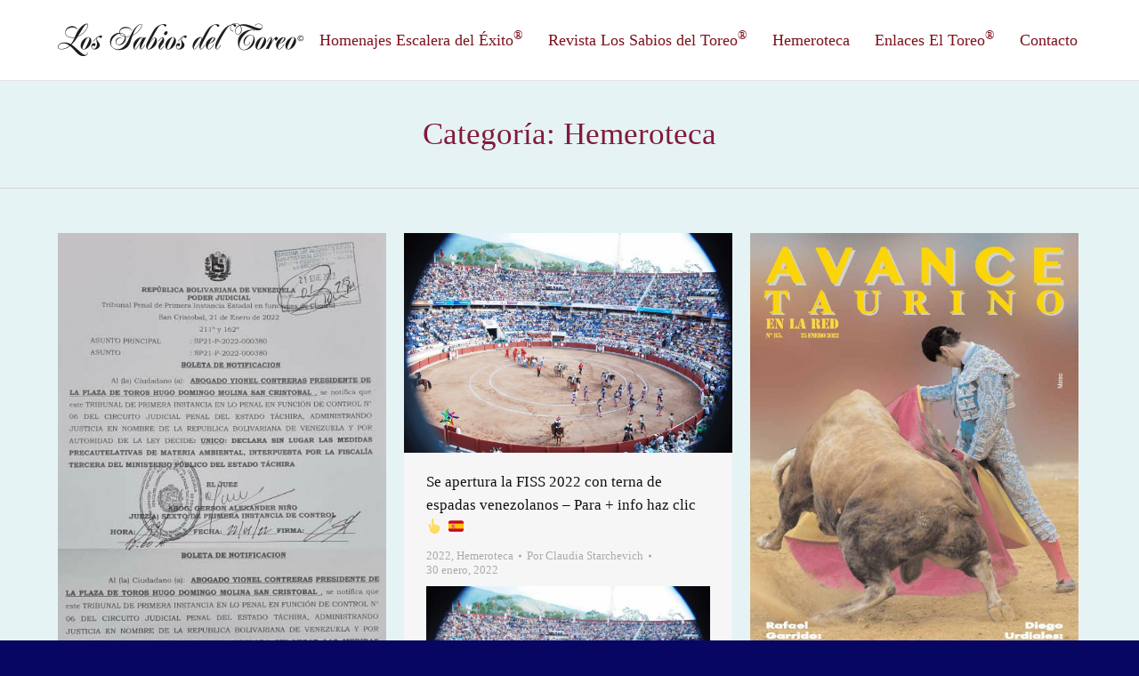

--- FILE ---
content_type: text/html; charset=UTF-8
request_url: https://www.escaleradelexito.com/category/hemeroteca/page/449/
body_size: 34770
content:
<!DOCTYPE html>
<!--[if lt IE 10 ]>
<html lang="es-ES" class="old-ie no-js">
<![endif]-->
<!--[if !(IE 6) | !(IE 7) | !(IE 8)  ]><!-->
<html lang="es-ES" class="no-js">
<!--<![endif]-->
<head>
	<meta charset="UTF-8" />
		<meta name="viewport" content="width=device-width, initial-scale=1, maximum-scale=1">
		<link rel="profile" href="http://gmpg.org/xfn/11" />
	<link rel="pingback" href="https://www.escaleradelexito.com/xmlrpc.php" />
	<title>Hemeroteca &#8211; Página 449 &#8211; Los Sabios del Toreo</title>
<script type="text/javascript">
function createCookie(a,d,b){if(b){var c=new Date;c.setTime(c.getTime()+864E5*b);b="; expires="+c.toGMTString()}else b="";document.cookie=a+"="+d+b+"; path=/"}function readCookie(a){a+="=";for(var d=document.cookie.split(";"),b=0;b<d.length;b++){for(var c=d[b];" "==c.charAt(0);)c=c.substring(1,c.length);if(0==c.indexOf(a))return c.substring(a.length,c.length)}return null}function eraseCookie(a){createCookie(a,"",-1)}
function areCookiesEnabled(){var a=!1;createCookie("testing","Hello",1);null!=readCookie("testing")&&(a=!0,eraseCookie("testing"));return a}(function(a){var d=readCookie("devicePixelRatio"),b=void 0===a.devicePixelRatio?1:a.devicePixelRatio;areCookiesEnabled()&&null==d&&(createCookie("devicePixelRatio",b,7),1!=b&&a.location.reload(!0))})(window);
</script><link rel='dns-prefetch' href='//www.escaleradelexito.com' />
<link rel='dns-prefetch' href='//cdnjs.cloudflare.com' />
<link rel='dns-prefetch' href='//fonts.googleapis.com' />
<link rel='dns-prefetch' href='//s.w.org' />
<link rel="alternate" type="application/rss+xml" title="Los Sabios del Toreo &raquo; Feed" href="https://www.escaleradelexito.com/feed/" />
<link rel="alternate" type="application/rss+xml" title="Los Sabios del Toreo &raquo; RSS de los comentarios" href="https://www.escaleradelexito.com/comments/feed/" />
<link rel="alternate" type="application/rss+xml" title="Los Sabios del Toreo &raquo; Hemeroteca RSS de la categoría" href="https://www.escaleradelexito.com/category/hemeroteca/feed/" />
		<script type="text/javascript">
			window._wpemojiSettings = {"baseUrl":"https:\/\/s.w.org\/images\/core\/emoji\/2.2.1\/72x72\/","ext":".png","svgUrl":"https:\/\/s.w.org\/images\/core\/emoji\/2.2.1\/svg\/","svgExt":".svg","source":{"concatemoji":"https:\/\/www.escaleradelexito.com\/wp-includes\/js\/wp-emoji-release.min.js?ver=4.7.31"}};
			!function(t,a,e){var r,n,i,o=a.createElement("canvas"),l=o.getContext&&o.getContext("2d");function c(t){var e=a.createElement("script");e.src=t,e.defer=e.type="text/javascript",a.getElementsByTagName("head")[0].appendChild(e)}for(i=Array("flag","emoji4"),e.supports={everything:!0,everythingExceptFlag:!0},n=0;n<i.length;n++)e.supports[i[n]]=function(t){var e,a=String.fromCharCode;if(!l||!l.fillText)return!1;switch(l.clearRect(0,0,o.width,o.height),l.textBaseline="top",l.font="600 32px Arial",t){case"flag":return(l.fillText(a(55356,56826,55356,56819),0,0),o.toDataURL().length<3e3)?!1:(l.clearRect(0,0,o.width,o.height),l.fillText(a(55356,57331,65039,8205,55356,57096),0,0),e=o.toDataURL(),l.clearRect(0,0,o.width,o.height),l.fillText(a(55356,57331,55356,57096),0,0),e!==o.toDataURL());case"emoji4":return l.fillText(a(55357,56425,55356,57341,8205,55357,56507),0,0),e=o.toDataURL(),l.clearRect(0,0,o.width,o.height),l.fillText(a(55357,56425,55356,57341,55357,56507),0,0),e!==o.toDataURL()}return!1}(i[n]),e.supports.everything=e.supports.everything&&e.supports[i[n]],"flag"!==i[n]&&(e.supports.everythingExceptFlag=e.supports.everythingExceptFlag&&e.supports[i[n]]);e.supports.everythingExceptFlag=e.supports.everythingExceptFlag&&!e.supports.flag,e.DOMReady=!1,e.readyCallback=function(){e.DOMReady=!0},e.supports.everything||(r=function(){e.readyCallback()},a.addEventListener?(a.addEventListener("DOMContentLoaded",r,!1),t.addEventListener("load",r,!1)):(t.attachEvent("onload",r),a.attachEvent("onreadystatechange",function(){"complete"===a.readyState&&e.readyCallback()})),(r=e.source||{}).concatemoji?c(r.concatemoji):r.wpemoji&&r.twemoji&&(c(r.twemoji),c(r.wpemoji)))}(window,document,window._wpemojiSettings);
		</script>
		<style type="text/css">
img.wp-smiley,
img.emoji {
	display: inline !important;
	border: none !important;
	box-shadow: none !important;
	height: 1em !important;
	width: 1em !important;
	margin: 0 .07em !important;
	vertical-align: -0.1em !important;
	background: none !important;
	padding: 0 !important;
}
</style>
<link rel='stylesheet' id='layerslider-css'  href='https://www.escaleradelexito.com/wp-content/plugins/LayerSlider/static/css/layerslider.css?ver=5.6.10' type='text/css' media='all' />
<link rel='stylesheet' id='ls-google-fonts-css'  href='https://fonts.googleapis.com/css?family=Lato:100,300,regular,700,900%7COpen+Sans:300%7CIndie+Flower:regular%7COswald:300,regular,700&#038;subset=latin%2Clatin-ext' type='text/css' media='all' />
<link rel='stylesheet' id='contact-form-7-css'  href='https://www.escaleradelexito.com/wp-content/plugins/contact-form-7/includes/css/styles.css?ver=4.8' type='text/css' media='all' />
<link rel='stylesheet' id='go-pricing-styles-css'  href='https://www.escaleradelexito.com/wp-content/plugins/go_pricing/assets/css/go_pricing_styles.css?ver=3.3.3' type='text/css' media='all' />
<link rel='stylesheet' id='tp_twitter_plugin_css-css'  href='https://www.escaleradelexito.com/wp-content/plugins/recent-tweets-widget/tp_twitter_plugin.css?ver=1.0' type='text/css' media='screen' />
<link rel='stylesheet' id='searchandfilter-css'  href='https://www.escaleradelexito.com/wp-content/plugins/search-filter/style.css?ver=1' type='text/css' media='all' />
<link rel='stylesheet' id='dt-web-fonts-css'  href='https://fonts.googleapis.com/css?family=Open+Sans%3A400%2C600%2C700&#038;ver=4.7.31' type='text/css' media='all' />
<link rel='stylesheet' id='dt-main-css'  href='https://www.escaleradelexito.com/wp-content/themes/dt-the7/css/main.min.css?ver=4.0.2' type='text/css' media='all' />
<style id='dt-main-inline-css' type='text/css'>
body #load {
  display: block;
  height: 100%;
  overflow: hidden;
  position: fixed;
  width: 100%;
  z-index: 9901;
}
.load-wrap {
  width: 100%;
  height: 100%;
  background-position: center center;
  background-repeat: no-repeat;
  text-align: center;
}
.load-wrap > svg {
  position: absolute;
  top: 50%;
  left: 50%;
  -ms-transform: translate(-50%,-50%);
  -webkit-transform: translate(-50%,-50%);
  transform: translate(-50%,-50%);
}
#load {
  background-color: #ffffff;
}
.uil-default rect:not(.bk) {
  fill: #c4c4c4;
}
.uil-ring > path {
  fill: #c4c4c4;
}
.ring-loader .circle {
  fill: #c4c4c4;
}
.ring-loader .moving-circle {
  fill: #c4c4c4;
}
.uil-hourglass .glass {
  stroke: #c4c4c4;
}
.uil-hourglass .sand {
  fill: #c4c4c4;
}
.spinner-loader .load-wrap {
  background-image: url("data:image/svg+xml,%3Csvg width='75px' height='75px' xmlns='http://www.w3.org/2000/svg' viewBox='0 0 100 100' preserveAspectRatio='xMidYMid' class='uil-default'%3E%3Crect x='0' y='0' width='100' height='100' fill='none' class='bk'%3E%3C/rect%3E%3Crect  x='46.5' y='40' width='7' height='20' rx='5' ry='5' fill='%23c4c4c4' transform='rotate(0 50 50) translate(0 -30)'%3E  %3Canimate attributeName='opacity' from='1' to='0' dur='1s' begin='0s' repeatCount='indefinite'/%3E%3C/rect%3E%3Crect  x='46.5' y='40' width='7' height='20' rx='5' ry='5' fill='%23c4c4c4' transform='rotate(30 50 50) translate(0 -30)'%3E  %3Canimate attributeName='opacity' from='1' to='0' dur='1s' begin='0.08333333333333333s' repeatCount='indefinite'/%3E%3C/rect%3E%3Crect  x='46.5' y='40' width='7' height='20' rx='5' ry='5' fill='%23c4c4c4' transform='rotate(60 50 50) translate(0 -30)'%3E  %3Canimate attributeName='opacity' from='1' to='0' dur='1s' begin='0.16666666666666666s' repeatCount='indefinite'/%3E%3C/rect%3E%3Crect  x='46.5' y='40' width='7' height='20' rx='5' ry='5' fill='%23c4c4c4' transform='rotate(90 50 50) translate(0 -30)'%3E  %3Canimate attributeName='opacity' from='1' to='0' dur='1s' begin='0.25s' repeatCount='indefinite'/%3E%3C/rect%3E%3Crect  x='46.5' y='40' width='7' height='20' rx='5' ry='5' fill='%23c4c4c4' transform='rotate(120 50 50) translate(0 -30)'%3E  %3Canimate attributeName='opacity' from='1' to='0' dur='1s' begin='0.3333333333333333s' repeatCount='indefinite'/%3E%3C/rect%3E%3Crect  x='46.5' y='40' width='7' height='20' rx='5' ry='5' fill='%23c4c4c4' transform='rotate(150 50 50) translate(0 -30)'%3E  %3Canimate attributeName='opacity' from='1' to='0' dur='1s' begin='0.4166666666666667s' repeatCount='indefinite'/%3E%3C/rect%3E%3Crect  x='46.5' y='40' width='7' height='20' rx='5' ry='5' fill='%23c4c4c4' transform='rotate(180 50 50) translate(0 -30)'%3E  %3Canimate attributeName='opacity' from='1' to='0' dur='1s' begin='0.5s' repeatCount='indefinite'/%3E%3C/rect%3E%3Crect  x='46.5' y='40' width='7' height='20' rx='5' ry='5' fill='%23c4c4c4' transform='rotate(210 50 50) translate(0 -30)'%3E  %3Canimate attributeName='opacity' from='1' to='0' dur='1s' begin='0.5833333333333334s' repeatCount='indefinite'/%3E%3C/rect%3E%3Crect  x='46.5' y='40' width='7' height='20' rx='5' ry='5' fill='%23c4c4c4' transform='rotate(240 50 50) translate(0 -30)'%3E  %3Canimate attributeName='opacity' from='1' to='0' dur='1s' begin='0.6666666666666666s' repeatCount='indefinite'/%3E%3C/rect%3E%3Crect  x='46.5' y='40' width='7' height='20' rx='5' ry='5' fill='%23c4c4c4' transform='rotate(270 50 50) translate(0 -30)'%3E  %3Canimate attributeName='opacity' from='1' to='0' dur='1s' begin='0.75s' repeatCount='indefinite'/%3E%3C/rect%3E%3Crect  x='46.5' y='40' width='7' height='20' rx='5' ry='5' fill='%23c4c4c4' transform='rotate(300 50 50) translate(0 -30)'%3E  %3Canimate attributeName='opacity' from='1' to='0' dur='1s' begin='0.8333333333333334s' repeatCount='indefinite'/%3E%3C/rect%3E%3Crect  x='46.5' y='40' width='7' height='20' rx='5' ry='5' fill='%23c4c4c4' transform='rotate(330 50 50) translate(0 -30)'%3E  %3Canimate attributeName='opacity' from='1' to='0' dur='1s' begin='0.9166666666666666s' repeatCount='indefinite'/%3E%3C/rect%3E%3C/svg%3E");
}
.ring-loader .load-wrap {
  background-image: url("data:image/svg+xml,%3Csvg xmlns='http://www.w3.org/2000/svg' viewBox='0 0 32 32' width='72' height='72' fill='%23c4c4c4'%3E   %3Cpath opacity='.25' d='M16 0 A16 16 0 0 0 16 32 A16 16 0 0 0 16 0 M16 4 A12 12 0 0 1 16 28 A12 12 0 0 1 16 4'/%3E   %3Cpath d='M16 0 A16 16 0 0 1 32 16 L28 16 A12 12 0 0 0 16 4z'%3E     %3CanimateTransform attributeName='transform' type='rotate' from='0 16 16' to='360 16 16' dur='0.8s' repeatCount='indefinite' /%3E   %3C/path%3E %3C/svg%3E");
}
.hourglass-loader .load-wrap {
  background-image: url("data:image/svg+xml,%3Csvg xmlns='http://www.w3.org/2000/svg' viewBox='0 0 32 32' width='72' height='72' fill='%23c4c4c4'%3E   %3Cpath transform='translate(2)' d='M0 12 V20 H4 V12z'%3E      %3Canimate attributeName='d' values='M0 12 V20 H4 V12z; M0 4 V28 H4 V4z; M0 12 V20 H4 V12z; M0 12 V20 H4 V12z' dur='1.2s' repeatCount='indefinite' begin='0' keytimes='0;.2;.5;1' keySplines='0.2 0.2 0.4 0.8;0.2 0.6 0.4 0.8;0.2 0.8 0.4 0.8' calcMode='spline'  /%3E   %3C/path%3E   %3Cpath transform='translate(8)' d='M0 12 V20 H4 V12z'%3E     %3Canimate attributeName='d' values='M0 12 V20 H4 V12z; M0 4 V28 H4 V4z; M0 12 V20 H4 V12z; M0 12 V20 H4 V12z' dur='1.2s' repeatCount='indefinite' begin='0.2' keytimes='0;.2;.5;1' keySplines='0.2 0.2 0.4 0.8;0.2 0.6 0.4 0.8;0.2 0.8 0.4 0.8' calcMode='spline'  /%3E   %3C/path%3E   %3Cpath transform='translate(14)' d='M0 12 V20 H4 V12z'%3E     %3Canimate attributeName='d' values='M0 12 V20 H4 V12z; M0 4 V28 H4 V4z; M0 12 V20 H4 V12z; M0 12 V20 H4 V12z' dur='1.2s' repeatCount='indefinite' begin='0.4' keytimes='0;.2;.5;1' keySplines='0.2 0.2 0.4 0.8;0.2 0.6 0.4 0.8;0.2 0.8 0.4 0.8' calcMode='spline' /%3E   %3C/path%3E   %3Cpath transform='translate(20)' d='M0 12 V20 H4 V12z'%3E     %3Canimate attributeName='d' values='M0 12 V20 H4 V12z; M0 4 V28 H4 V4z; M0 12 V20 H4 V12z; M0 12 V20 H4 V12z' dur='1.2s' repeatCount='indefinite' begin='0.6' keytimes='0;.2;.5;1' keySplines='0.2 0.2 0.4 0.8;0.2 0.6 0.4 0.8;0.2 0.8 0.4 0.8' calcMode='spline' /%3E   %3C/path%3E   %3Cpath transform='translate(26)' d='M0 12 V20 H4 V12z'%3E     %3Canimate attributeName='d' values='M0 12 V20 H4 V12z; M0 4 V28 H4 V4z; M0 12 V20 H4 V12z; M0 12 V20 H4 V12z' dur='1.2s' repeatCount='indefinite' begin='0.8' keytimes='0;.2;.5;1' keySplines='0.2 0.2 0.4 0.8;0.2 0.6 0.4 0.8;0.2 0.8 0.4 0.8' calcMode='spline' /%3E   %3C/path%3E %3C/svg%3E");
}

</style>
<!--[if lt IE 10]>
<link rel='stylesheet' id='dt-old-ie-css'  href='https://www.escaleradelexito.com/wp-content/themes/dt-the7/css/old-ie.css?ver=4.0.2' type='text/css' media='all' />
<![endif]-->
<link rel='stylesheet' id='dt-awsome-fonts-css'  href='https://www.escaleradelexito.com/wp-content/themes/dt-the7/fonts/FontAwesome/css/font-awesome.min.css?ver=4.0.2' type='text/css' media='all' />
<link rel='stylesheet' id='dt-fontello-css'  href='https://www.escaleradelexito.com/wp-content/themes/dt-the7/fonts/fontello/css/fontello.min.css?ver=4.0.2' type='text/css' media='all' />
<link rel='stylesheet' id='the7pt-static-css'  href='https://www.escaleradelexito.com/wp-content/themes/dt-the7/css/post-type.css?ver=4.0.2' type='text/css' media='all' />
<!--[if lt IE 10]>
<link rel='stylesheet' id='dt-custom-old-ie.less-css'  href='https://www.escaleradelexito.com/wp-content/uploads/wp-less/dt-the7/css/custom-old-ie-2c5ec5323e.css?ver=4.0.2' type='text/css' media='all' />
<![endif]-->
<link rel='stylesheet' id='dt-custom.less-css'  href='https://www.escaleradelexito.com/wp-content/uploads/wp-less/dt-the7/css/custom-2c5ec5323e.css?ver=4.0.2' type='text/css' media='all' />
<link rel='stylesheet' id='dt-media.less-css'  href='https://www.escaleradelexito.com/wp-content/uploads/wp-less/dt-the7/css/media-2c5ec5323e.css?ver=4.0.2' type='text/css' media='all' />
<link rel='stylesheet' id='the7pt.less-css'  href='https://www.escaleradelexito.com/wp-content/uploads/wp-less/dt-the7/css/post-type-dynamic-2c5ec5323e.css?ver=4.0.2' type='text/css' media='all' />
<link rel='stylesheet' id='style-css'  href='https://www.escaleradelexito.com/wp-content/themes/dt-the7/style.css?ver=4.0.2' type='text/css' media='all' />
<link rel='stylesheet' id='bsf-Defaults-css'  href='https://www.escaleradelexito.com/wp-content/uploads/smile_fonts/Defaults/Defaults.css?ver=4.7.31' type='text/css' media='all' />
<link rel='stylesheet' id='cp-perfect-scroll-style-css'  href='https://www.escaleradelexito.com/wp-content/plugins/convertplug/modules/slide_in/../../admin/assets/css/perfect-scrollbar.min.css?ver=4.7.31' type='text/css' media='all' />
<link rel='stylesheet' id='wps-visitor-style-css'  href='https://www.escaleradelexito.com/wp-content/plugins/wps-visitor-counter/styles/css/default.css?ver=2' type='text/css' media='all' />
<script type='text/javascript'>
/* <![CDATA[ */
var slide_in = {"demo_dir":"https:\/\/www.escaleradelexito.com\/wp-content\/plugins\/convertplug\/modules\/slide_in\/assets\/demos"};
/* ]]> */
</script>
<script type='text/javascript' src='https://www.escaleradelexito.com/wp-includes/js/jquery/jquery.js?ver=1.12.4'></script>
<script type='text/javascript' src='https://www.escaleradelexito.com/wp-includes/js/jquery/jquery-migrate.min.js?ver=1.4.1'></script>
<script type='text/javascript' src='https://www.escaleradelexito.com/wp-content/plugins/LayerSlider/static/js/greensock.js?ver=1.11.8'></script>
<script type='text/javascript'>
/* <![CDATA[ */
var LS_Meta = {"v":"5.6.10"};
/* ]]> */
</script>
<script type='text/javascript' src='https://www.escaleradelexito.com/wp-content/plugins/LayerSlider/static/js/layerslider.kreaturamedia.jquery.js?ver=5.6.10'></script>
<script type='text/javascript' src='https://www.escaleradelexito.com/wp-content/plugins/LayerSlider/static/js/layerslider.transitions.js?ver=5.6.10'></script>
<script type='text/javascript' src='https://cdnjs.cloudflare.com/ajax/libs/gsap/1.11.2/TweenMax.min.js'></script>
<script type='text/javascript'>
/* <![CDATA[ */
var dtLocal = {"themeUrl":"https:\/\/www.escaleradelexito.com\/wp-content\/themes\/dt-the7","passText":"Para ver este art\u00edculo protegido, introduce la contrase\u00f1a:","moreButtonText":{"loading":"Cargando..."},"postID":"79511","ajaxurl":"https:\/\/www.escaleradelexito.com\/wp-admin\/admin-ajax.php","contactNonce":"73cfc3d2f1","ajaxNonce":"f31ab33dad","pageData":{"type":"archive","template":"archive","layout":"masonry"},"themeSettings":{"smoothScroll":"off","lazyLoading":false,"accentColor":{"mode":"gradient","color":["#bf0000","#821a3c"]},"floatingHeader":{"showAfter":94,"showMenu":true,"height":60,"logo":{"showLogo":true,"html":"<img class=\" preload-me\" src=\"https:\/\/www.escaleradelexito.com\/wp-content\/uploads\/2016\/10\/logo_sabios_1.png\" srcset=\"https:\/\/www.escaleradelexito.com\/wp-content\/uploads\/2016\/10\/logo_sabios_1.png 276w, https:\/\/www.escaleradelexito.com\/wp-content\/uploads\/2016\/10\/logo_sabios_1_retina.png 552w\" width=\"276\" height=\"40\"   sizes=\"276px\" alt=\"Los Sabios del Toreo\" \/>"}},"mobileHeader":{"firstSwitchPoint":950,"secondSwitchPoint":500},"content":{"responsivenessTreshold":970,"textColor":"#5b5b5b","headerColor":"#111111"},"stripes":{"stripe1":{"textColor":"#5b5b5b","headerColor":"#111111"},"stripe2":{"textColor":"#999999","headerColor":"#ffffff"},"stripe3":{"textColor":"#ffffff","headerColor":"#ffffff"}}},"VCMobileScreenWidth":"768"};
/* ]]> */
</script>
<script type='text/javascript' src='https://www.escaleradelexito.com/wp-content/themes/dt-the7/js/above-the-fold.min.js?ver=4.0.2'></script>
<script type='text/javascript'>
/* <![CDATA[ */
var wpspagevisit = {"ajaxurl":"https:\/\/www.escaleradelexito.com\/wp-admin\/admin-ajax.php","ajax_nonce":"47d788622d"};
/* ]]> */
</script>
<script type='text/javascript' src='https://www.escaleradelexito.com/wp-content/plugins/wps-visitor-counter/styles/js/custom.js?ver=1'></script>
<meta name="generator" content="Powered by LayerSlider 5.6.10 - Multi-Purpose, Responsive, Parallax, Mobile-Friendly Slider Plugin for WordPress." />
<!-- LayerSlider updates and docs at: https://kreaturamedia.com/layerslider-responsive-wordpress-slider-plugin/ -->
<link rel='https://api.w.org/' href='https://www.escaleradelexito.com/wp-json/' />
<link rel="EditURI" type="application/rsd+xml" title="RSD" href="https://www.escaleradelexito.com/xmlrpc.php?rsd" />
<link rel="wlwmanifest" type="application/wlwmanifest+xml" href="https://www.escaleradelexito.com/wp-includes/wlwmanifest.xml" /> 
<meta name="generator" content="WordPress 4.7.31" />
<meta name="cdp-version" content="1.4.5" /><meta property="og:site_name" content="Los Sabios del Toreo" />
<meta property="og:title" content="Los festejos taurinos en San Cristóbal y Mérida programados sin eventualidades &#8211; Para + info haz clic👆 🇪🇸" />
<meta property="og:image" content="https://www.escaleradelexito.com/wp-content/uploads/2022/01/TOROS-5_8.jpg" />
<meta property="og:url" content="https://www.escaleradelexito.com/los-festejos-taurinos-en-san-cristobal-ymerida-programados-sin-eventualidades/" />
<meta property="og:type" content="object" />
<meta name="generator" content="Powered by Visual Composer - drag and drop page builder for WordPress."/>
<!--[if lte IE 9]><link rel="stylesheet" type="text/css" href="https://www.escaleradelexito.com/wp-content/plugins/js_composer/assets/css/vc_lte_ie9.min.css" media="screen"><![endif]--><!--[if IE  8]><link rel="stylesheet" type="text/css" href="https://www.escaleradelexito.com/wp-content/plugins/js_composer/assets/css/vc-ie8.min.css" media="screen"><![endif]--><script type="text/javascript">
jQuery(function($) {
	var $window = $(window),
		$load = $("#load");
	
	$window.removeLoading = setTimeout(function() {
		$load.addClass("loader-removed").fadeOut(500);
	}, 500);
	
	$window.one("dt.removeLoading", function() {
		if (!$load.hasClass("loader-removed")) {
			clearTimeout($window.removeLoading);
			$("#load").addClass("loader-removed").fadeOut(500);
		}
	});
});
</script>
<noscript><style type="text/css"> .wpb_animate_when_almost_visible { opacity: 1; }</style></noscript><script>
  (function(i,s,o,g,r,a,m){i['GoogleAnalyticsObject']=r;i[r]=i[r]||function(){
  (i[r].q=i[r].q||[]).push(arguments)},i[r].l=1*new Date();a=s.createElement(o),
  m=s.getElementsByTagName(o)[0];a.async=1;a.src=g;m.parentNode.insertBefore(a,m)
  })(window,document,'script','https://www.google-analytics.com/analytics.js','ga');

  ga('create', 'UA-87812172-1', 'auto');
  ga('send', 'pageview');

</script></head>
<body class="archive paged category category-hemeroteca category-2 paged-449 category-paged-449 layout-masonry description-under-image large-hover-icons boxed-layout overlay-cursor-on accent-gradient srcset-enabled btn-ios custom-btn-color custom-btn-hover-color contact-form-minimal semitransparent-bullets bold-icons phantom-fade phantom-line-decoration phantom-custom-logo-on floating-mobile-menu-icon top-header first-switch-logo-left first-switch-menu-right second-switch-logo-left second-switch-menu-right right-mobile-menu layzr-loading-on wpb-js-composer js-comp-ver-4.12.1 vc_responsive semitransparent-portfolio-icons album-minuatures-style-2">
<div id="load" class="spinner-loader">
	<div class="load-wrap"></div>
</div>
<div id="page" class="boxed">
	<a class="skip-link screen-reader-text" href="#content">Skip to content</a>

<div class="masthead inline-header right full-height line-decoration dt-parent-menu-clickable show-device-logo show-mobile-logo" role="banner">

	
	<header class="header-bar">

						<div class="branding">

					<a href="https://www.escaleradelexito.com/"><img class=" preload-me" src="https://www.escaleradelexito.com/wp-content/uploads/2016/10/logo_sabios_1.png" srcset="https://www.escaleradelexito.com/wp-content/uploads/2016/10/logo_sabios_1.png 276w, https://www.escaleradelexito.com/wp-content/uploads/2016/10/logo_sabios_1_retina.png 552w" width="276" height="40"   sizes="276px" alt="Los Sabios del Toreo" /><img class="mobile-logo preload-me" src="https://www.escaleradelexito.com/wp-content/uploads/2016/10/logo_sabios_3.png" srcset="https://www.escaleradelexito.com/wp-content/uploads/2016/10/logo_sabios_3.png 207w, https://www.escaleradelexito.com/wp-content/uploads/2016/10/logo_sabios_3_retina.png 414w" width="207" height="30"   sizes="207px" alt="Los Sabios del Toreo" /></a>
					<div id="site-title" class="assistive-text">Los Sabios del Toreo</div>
					<div id="site-description" class="assistive-text">Revista digital de toros</div>

					
					
				</div>
		<ul id="primary-menu" class="main-nav underline-decoration upwards-line outside-item-remove-margin" role="menu"><li class="menu-item menu-item-type-custom menu-item-object-custom menu-item-has-children menu-item-816 first has-children"><a href='#' data-level='1'><span class="menu-item-text"><span class="menu-text">Homenajes Escalera del Éxito<sup>®</sup></span></span></a><ul class="sub-nav gradient-hover hover-style-bg level-arrows-on"><li class="menu-item menu-item-type-post_type menu-item-object-page menu-item-789 first"><a href='https://www.escaleradelexito.com/galardonados/' data-level='2'><span class="menu-item-text"><span class="menu-text">Galardonados</span></span></a></li> <li class="menu-item menu-item-type-post_type menu-item-object-page menu-item-32796"><a href='https://www.escaleradelexito.com/personalidades-asistentes/' data-level='2'><span class="menu-item-text"><span class="menu-text">Personalidades Asistentes</span></span></a></li> </ul></li> <li class="menu-item menu-item-type-custom menu-item-object-custom menu-item-has-children menu-item-684 has-children"><a href='#' data-level='1'><span class="menu-item-text"><span class="menu-text">Revista Los Sabios del Toreo<sup>®</sup></span></span></a><ul class="sub-nav gradient-hover hover-style-bg level-arrows-on"><li class="menu-item menu-item-type-post_type menu-item-object-page menu-item-848 first"><a href='https://www.escaleradelexito.com/revistas/' data-level='2'><span class="menu-item-text"><span class="menu-text">Revistas</span></span></a></li> <li class="menu-item menu-item-type-post_type menu-item-object-page menu-item-32281"><a href='https://www.escaleradelexito.com/biblioteca/' data-level='2'><span class="menu-item-text"><span class="menu-text">Biblioteca</span></span></a></li> <li class="menu-item menu-item-type-custom menu-item-object-custom menu-item-943"><a href='#' data-level='2'><span class="menu-item-text"><span class="menu-text">Reportajes</span></span></a></li> </ul></li> <li class="menu-item menu-item-type-custom menu-item-object-custom menu-item-has-children menu-item-32429 has-children"><a href='#' data-level='1'><span class="menu-item-text"><span class="menu-text">Hemeroteca</span></span></a><ul class="sub-nav gradient-hover hover-style-bg level-arrows-on"><li class="menu-item menu-item-type-taxonomy menu-item-object-category menu-item-87270 first"><a href='https://www.escaleradelexito.com/category/2023/' data-level='2'><span class="menu-item-text"><span class="menu-text">2023</span></span></a></li> <li class="menu-item menu-item-type-taxonomy menu-item-object-category menu-item-81104"><a href='https://www.escaleradelexito.com/category/2022/' data-level='2'><span class="menu-item-text"><span class="menu-text">2022</span></span></a></li> <li class="menu-item menu-item-type-taxonomy menu-item-object-category menu-item-72337"><a href='https://www.escaleradelexito.com/category/2021/' data-level='2'><span class="menu-item-text"><span class="menu-text">2021</span></span></a></li> <li class="menu-item menu-item-type-taxonomy menu-item-object-category menu-item-72336"><a href='https://www.escaleradelexito.com/category/2020/' data-level='2'><span class="menu-item-text"><span class="menu-text">2020</span></span></a></li> <li class="menu-item menu-item-type-taxonomy menu-item-object-category menu-item-59715"><a href='https://www.escaleradelexito.com/category/2019/' data-level='2'><span class="menu-item-text"><span class="menu-text">2019</span></span></a></li> <li class="menu-item menu-item-type-taxonomy menu-item-object-category menu-item-50961"><a href='https://www.escaleradelexito.com/category/2018/' data-level='2'><span class="menu-item-text"><span class="menu-text">2018</span></span></a></li> <li class="menu-item menu-item-type-taxonomy menu-item-object-category menu-item-44319"><a href='https://www.escaleradelexito.com/category/2017/' data-level='2'><span class="menu-item-text"><span class="menu-text">2017</span></span></a></li> <li class="menu-item menu-item-type-taxonomy menu-item-object-category menu-item-44053"><a href='https://www.escaleradelexito.com/category/2016/' data-level='2'><span class="menu-item-text"><span class="menu-text">2016</span></span></a></li> <li class="menu-item menu-item-type-taxonomy menu-item-object-category menu-item-44050"><a href='https://www.escaleradelexito.com/category/2015/' data-level='2'><span class="menu-item-text"><span class="menu-text">2015</span></span></a></li> <li class="menu-item menu-item-type-taxonomy menu-item-object-category menu-item-44049"><a href='https://www.escaleradelexito.com/category/2014/' data-level='2'><span class="menu-item-text"><span class="menu-text">2014</span></span></a></li> <li class="menu-item menu-item-type-taxonomy menu-item-object-category menu-item-44048"><a href='https://www.escaleradelexito.com/category/2013/' data-level='2'><span class="menu-item-text"><span class="menu-text">2013</span></span></a></li> <li class="menu-item menu-item-type-taxonomy menu-item-object-category menu-item-44047"><a href='https://www.escaleradelexito.com/category/2012/' data-level='2'><span class="menu-item-text"><span class="menu-text">2012</span></span></a></li> <li class="menu-item menu-item-type-taxonomy menu-item-object-category menu-item-44051"><a href='https://www.escaleradelexito.com/category/2011/' data-level='2'><span class="menu-item-text"><span class="menu-text">2011</span></span></a></li> <li class="menu-item menu-item-type-taxonomy menu-item-object-category menu-item-44052"><a href='https://www.escaleradelexito.com/category/2010/' data-level='2'><span class="menu-item-text"><span class="menu-text">2010</span></span></a></li> <li class="menu-item menu-item-type-taxonomy menu-item-object-category menu-item-32432"><a href='https://www.escaleradelexito.com/category/2009/' data-level='2'><span class="menu-item-text"><span class="menu-text">2009</span></span></a></li> <li class="menu-item menu-item-type-taxonomy menu-item-object-category menu-item-32431"><a href='https://www.escaleradelexito.com/category/2008/' data-level='2'><span class="menu-item-text"><span class="menu-text">2008</span></span></a></li> <li class="menu-item menu-item-type-taxonomy menu-item-object-category menu-item-32430"><a href='https://www.escaleradelexito.com/category/2007/' data-level='2'><span class="menu-item-text"><span class="menu-text">2007</span></span></a></li> </ul></li> <li class="menu-item menu-item-type-post_type menu-item-object-page menu-item-44115"><a href='https://www.escaleradelexito.com/enlaces-el-toreo/' data-level='1'><span class="menu-item-text"><span class="menu-text">Enlaces El Toreo<sup>®</sup></span></span></a></li> <li class="menu-item menu-item-type-post_type menu-item-object-page menu-item-32316"><a href='https://www.escaleradelexito.com/contacto/' data-level='1'><span class="menu-item-text"><span class="menu-text">Contacto</span></span></a></li> </ul>
		
	</header>

</div><div class='dt-close-mobile-menu-icon'><span></span></div>
<div class='dt-mobile-header'>
	<ul id="mobile-menu" class="mobile-main-nav" role="menu">
		<li class="menu-item menu-item-type-custom menu-item-object-custom menu-item-has-children menu-item-816 first has-children"><a href='#' data-level='1'><span class="menu-item-text"><span class="menu-text">Homenajes Escalera del Éxito<sup>®</sup></span></span></a><ul class="sub-nav gradient-hover hover-style-bg level-arrows-on"><li class="menu-item menu-item-type-post_type menu-item-object-page menu-item-789 first"><a href='https://www.escaleradelexito.com/galardonados/' data-level='2'><span class="menu-item-text"><span class="menu-text">Galardonados</span></span></a></li> <li class="menu-item menu-item-type-post_type menu-item-object-page menu-item-32796"><a href='https://www.escaleradelexito.com/personalidades-asistentes/' data-level='2'><span class="menu-item-text"><span class="menu-text">Personalidades Asistentes</span></span></a></li> </ul></li> <li class="menu-item menu-item-type-custom menu-item-object-custom menu-item-has-children menu-item-684 has-children"><a href='#' data-level='1'><span class="menu-item-text"><span class="menu-text">Revista Los Sabios del Toreo<sup>®</sup></span></span></a><ul class="sub-nav gradient-hover hover-style-bg level-arrows-on"><li class="menu-item menu-item-type-post_type menu-item-object-page menu-item-848 first"><a href='https://www.escaleradelexito.com/revistas/' data-level='2'><span class="menu-item-text"><span class="menu-text">Revistas</span></span></a></li> <li class="menu-item menu-item-type-post_type menu-item-object-page menu-item-32281"><a href='https://www.escaleradelexito.com/biblioteca/' data-level='2'><span class="menu-item-text"><span class="menu-text">Biblioteca</span></span></a></li> <li class="menu-item menu-item-type-custom menu-item-object-custom menu-item-943"><a href='#' data-level='2'><span class="menu-item-text"><span class="menu-text">Reportajes</span></span></a></li> </ul></li> <li class="menu-item menu-item-type-custom menu-item-object-custom menu-item-has-children menu-item-32429 has-children"><a href='#' data-level='1'><span class="menu-item-text"><span class="menu-text">Hemeroteca</span></span></a><ul class="sub-nav gradient-hover hover-style-bg level-arrows-on"><li class="menu-item menu-item-type-taxonomy menu-item-object-category menu-item-87270 first"><a href='https://www.escaleradelexito.com/category/2023/' data-level='2'><span class="menu-item-text"><span class="menu-text">2023</span></span></a></li> <li class="menu-item menu-item-type-taxonomy menu-item-object-category menu-item-81104"><a href='https://www.escaleradelexito.com/category/2022/' data-level='2'><span class="menu-item-text"><span class="menu-text">2022</span></span></a></li> <li class="menu-item menu-item-type-taxonomy menu-item-object-category menu-item-72337"><a href='https://www.escaleradelexito.com/category/2021/' data-level='2'><span class="menu-item-text"><span class="menu-text">2021</span></span></a></li> <li class="menu-item menu-item-type-taxonomy menu-item-object-category menu-item-72336"><a href='https://www.escaleradelexito.com/category/2020/' data-level='2'><span class="menu-item-text"><span class="menu-text">2020</span></span></a></li> <li class="menu-item menu-item-type-taxonomy menu-item-object-category menu-item-59715"><a href='https://www.escaleradelexito.com/category/2019/' data-level='2'><span class="menu-item-text"><span class="menu-text">2019</span></span></a></li> <li class="menu-item menu-item-type-taxonomy menu-item-object-category menu-item-50961"><a href='https://www.escaleradelexito.com/category/2018/' data-level='2'><span class="menu-item-text"><span class="menu-text">2018</span></span></a></li> <li class="menu-item menu-item-type-taxonomy menu-item-object-category menu-item-44319"><a href='https://www.escaleradelexito.com/category/2017/' data-level='2'><span class="menu-item-text"><span class="menu-text">2017</span></span></a></li> <li class="menu-item menu-item-type-taxonomy menu-item-object-category menu-item-44053"><a href='https://www.escaleradelexito.com/category/2016/' data-level='2'><span class="menu-item-text"><span class="menu-text">2016</span></span></a></li> <li class="menu-item menu-item-type-taxonomy menu-item-object-category menu-item-44050"><a href='https://www.escaleradelexito.com/category/2015/' data-level='2'><span class="menu-item-text"><span class="menu-text">2015</span></span></a></li> <li class="menu-item menu-item-type-taxonomy menu-item-object-category menu-item-44049"><a href='https://www.escaleradelexito.com/category/2014/' data-level='2'><span class="menu-item-text"><span class="menu-text">2014</span></span></a></li> <li class="menu-item menu-item-type-taxonomy menu-item-object-category menu-item-44048"><a href='https://www.escaleradelexito.com/category/2013/' data-level='2'><span class="menu-item-text"><span class="menu-text">2013</span></span></a></li> <li class="menu-item menu-item-type-taxonomy menu-item-object-category menu-item-44047"><a href='https://www.escaleradelexito.com/category/2012/' data-level='2'><span class="menu-item-text"><span class="menu-text">2012</span></span></a></li> <li class="menu-item menu-item-type-taxonomy menu-item-object-category menu-item-44051"><a href='https://www.escaleradelexito.com/category/2011/' data-level='2'><span class="menu-item-text"><span class="menu-text">2011</span></span></a></li> <li class="menu-item menu-item-type-taxonomy menu-item-object-category menu-item-44052"><a href='https://www.escaleradelexito.com/category/2010/' data-level='2'><span class="menu-item-text"><span class="menu-text">2010</span></span></a></li> <li class="menu-item menu-item-type-taxonomy menu-item-object-category menu-item-32432"><a href='https://www.escaleradelexito.com/category/2009/' data-level='2'><span class="menu-item-text"><span class="menu-text">2009</span></span></a></li> <li class="menu-item menu-item-type-taxonomy menu-item-object-category menu-item-32431"><a href='https://www.escaleradelexito.com/category/2008/' data-level='2'><span class="menu-item-text"><span class="menu-text">2008</span></span></a></li> <li class="menu-item menu-item-type-taxonomy menu-item-object-category menu-item-32430"><a href='https://www.escaleradelexito.com/category/2007/' data-level='2'><span class="menu-item-text"><span class="menu-text">2007</span></span></a></li> </ul></li> <li class="menu-item menu-item-type-post_type menu-item-object-page menu-item-44115"><a href='https://www.escaleradelexito.com/enlaces-el-toreo/' data-level='1'><span class="menu-item-text"><span class="menu-text">Enlaces El Toreo<sup>®</sup></span></span></a></li> <li class="menu-item menu-item-type-post_type menu-item-object-page menu-item-32316"><a href='https://www.escaleradelexito.com/contacto/' data-level='1'><span class="menu-item-text"><span class="menu-text">Contacto</span></span></a></li> 	</ul>
	<div class='mobile-mini-widgets-in-menu'></div>
</div>
	
		<div class="page-title title-center full-width-line breadcrumbs-off" style="min-height: 120px;">
			<div class="wf-wrap">
				<div class="wf-container-title">
					<div class="wf-table" style="height: 120px;">

						<div class="wf-td hgroup"><h1 class="h2-size">Categoría: <span>Hemeroteca</span></h1></div>
					</div>
				</div>
			</div>
		</div>

		
	
	<div id="main" class="sidebar-none"><!-- class="sidebar-none", class="sidebar-left", class="sidebar-right" -->

		
		<div class="main-gradient"></div>
		<div class="wf-wrap">
			<div class="wf-container-main">

				
	
			<!-- Content -->
			<div id="content" class="content" role="main">

				<div class="wf-container loading-effect-fade-in iso-container bg-under-post description-under-image content-align-left" data-padding="10px" data-cur-page="449" data-width="320px" data-columns="3">
<div class="wf-cell iso-item" data-post-id="79511" data-date="2022-01-30T00:01:36+00:00" data-name="Los festejos taurinos en San Cristóbal y Mérida programados sin eventualidades - Para + info haz clic👆 🇪🇸">
	<article class="post post-79511 type-post status-publish format-standard has-post-thumbnail hentry category-61 category-hemeroteca category-2 bg-on fullwidth-img description-off">

		
			<div class="blog-media wf-td">

				<p><a href="https://www.escaleradelexito.com/los-festejos-taurinos-en-san-cristobal-ymerida-programados-sin-eventualidades/" class="alignnone rollover layzr-bg" ><img class="iso-lazy-load preload-me" src="data:image/svg+xml;charset=utf-8,%3Csvg xmlns%3D'http%3A%2F%2Fwww.w3.org%2F2000%2Fsvg' viewBox%3D'0 0 493 753'%2F%3E" data-src="https://www.escaleradelexito.com/wp-content/uploads/2022/01/TOROS-5_8.jpg" data-srcset="https://www.escaleradelexito.com/wp-content/uploads/2022/01/TOROS-5_8.jpg 493w" alt="" title="TOROS 5_8" width="493" height="753"  /></a></p>
			</div>

		
		<div class="blog-content wf-td">
			<h3 class="entry-title"><a href="https://www.escaleradelexito.com/los-festejos-taurinos-en-san-cristobal-ymerida-programados-sin-eventualidades/" title="Los festejos taurinos en San Cristóbal y Mérida programados sin eventualidades &#8211; Para + info haz clic👆 🇪🇸" rel="bookmark">Los festejos taurinos en San Cristóbal y Mérida programados sin eventualidades &#8211; Para + info haz clic👆 🇪🇸</a></h3>

			<div class="entry-meta"><span class="category-link"><a href="https://www.escaleradelexito.com/category/2022/" >2022</a>, <a href="https://www.escaleradelexito.com/category/hemeroteca/" >Hemeroteca</a></span><a class="author vcard" href="https://www.escaleradelexito.com/author/claudia/" title="Ver todas las entradas de Claudia Starchevich" rel="author">Por <span class="fn">Claudia Starchevich</span></a><a href="https://www.escaleradelexito.com/2022/01/30/" title="12:01 am" class="data-link" rel="bookmark"><time class="entry-date updated" datetime="2022-01-30T00:01:36+00:00">30 enero, 2022</time></a></div><p><img class="size-large wp-image-79513 aligncenter" src="http://www.escaleradelexito.com/wp-content/uploads/2022/01/TOROS-5_1-1-791x1024.jpg" alt="" width="791" height="1024" srcset="https://www.escaleradelexito.com/wp-content/uploads/2022/01/TOROS-5_1-1-791x1024.jpg 791w, https://www.escaleradelexito.com/wp-content/uploads/2022/01/TOROS-5_1-1-232x300.jpg 232w, https://www.escaleradelexito.com/wp-content/uploads/2022/01/TOROS-5_1-1-768x994.jpg 768w" sizes="(max-width: 791px) 100vw, 791px" /><img class="size-large wp-image-79514 aligncenter" src="http://www.escaleradelexito.com/wp-content/uploads/2022/01/TOROS-5_2-1-791x1024.jpg" alt="" width="791" height="1024" srcset="https://www.escaleradelexito.com/wp-content/uploads/2022/01/TOROS-5_2-1-791x1024.jpg 791w, https://www.escaleradelexito.com/wp-content/uploads/2022/01/TOROS-5_2-1-232x300.jpg 232w, https://www.escaleradelexito.com/wp-content/uploads/2022/01/TOROS-5_2-1-768x994.jpg 768w" sizes="(max-width: 791px) 100vw, 791px" /><img class="size-large wp-image-79515 aligncenter" src="http://www.escaleradelexito.com/wp-content/uploads/2022/01/TOROS-5_3-791x1024.jpg" alt="" width="791" height="1024" srcset="https://www.escaleradelexito.com/wp-content/uploads/2022/01/TOROS-5_3-791x1024.jpg 791w, https://www.escaleradelexito.com/wp-content/uploads/2022/01/TOROS-5_3-232x300.jpg 232w, https://www.escaleradelexito.com/wp-content/uploads/2022/01/TOROS-5_3-768x994.jpg 768w" sizes="(max-width: 791px) 100vw, 791px" /><img class="size-large wp-image-79516 aligncenter" src="http://www.escaleradelexito.com/wp-content/uploads/2022/01/TOROS-5_4-791x1024.jpg" alt="" width="791" height="1024" srcset="https://www.escaleradelexito.com/wp-content/uploads/2022/01/TOROS-5_4-791x1024.jpg 791w, https://www.escaleradelexito.com/wp-content/uploads/2022/01/TOROS-5_4-232x300.jpg 232w, https://www.escaleradelexito.com/wp-content/uploads/2022/01/TOROS-5_4-768x994.jpg 768w" sizes="(max-width: 791px) 100vw, 791px" /><img class="size-large wp-image-79517 aligncenter" src="http://www.escaleradelexito.com/wp-content/uploads/2022/01/TOROS-5_5-791x1024.jpg" alt="" width="791" height="1024" srcset="https://www.escaleradelexito.com/wp-content/uploads/2022/01/TOROS-5_5-791x1024.jpg 791w, https://www.escaleradelexito.com/wp-content/uploads/2022/01/TOROS-5_5-232x300.jpg 232w, https://www.escaleradelexito.com/wp-content/uploads/2022/01/TOROS-5_5-768x994.jpg 768w" sizes="(max-width: 791px) 100vw, 791px" /><img class="size-large wp-image-79518 aligncenter" src="http://www.escaleradelexito.com/wp-content/uploads/2022/01/TOROS-5_6-791x1024.jpg" alt="" width="791" height="1024" srcset="https://www.escaleradelexito.com/wp-content/uploads/2022/01/TOROS-5_6-791x1024.jpg 791w, https://www.escaleradelexito.com/wp-content/uploads/2022/01/TOROS-5_6-232x300.jpg 232w, https://www.escaleradelexito.com/wp-content/uploads/2022/01/TOROS-5_6-768x994.jpg 768w" sizes="(max-width: 791px) 100vw, 791px" /><img class="size-large wp-image-79519 aligncenter" src="http://www.escaleradelexito.com/wp-content/uploads/2022/01/TOROS-5_7-791x1024.jpg" alt="" width="791" height="1024" srcset="https://www.escaleradelexito.com/wp-content/uploads/2022/01/TOROS-5_7-791x1024.jpg 791w, https://www.escaleradelexito.com/wp-content/uploads/2022/01/TOROS-5_7-232x300.jpg 232w, https://www.escaleradelexito.com/wp-content/uploads/2022/01/TOROS-5_7-768x994.jpg 768w" sizes="(max-width: 791px) 100vw, 791px" /><img class="size-large wp-image-79520 aligncenter" src="http://www.escaleradelexito.com/wp-content/uploads/2022/01/TOROS-5_8.jpg" alt="" width="493" height="753" srcset="https://www.escaleradelexito.com/wp-content/uploads/2022/01/TOROS-5_8.jpg 493w, https://www.escaleradelexito.com/wp-content/uploads/2022/01/TOROS-5_8-196x300.jpg 196w" sizes="(max-width: 493px) 100vw, 493px" /></p>

		</div>

	</article>

</div>
<div class="wf-cell iso-item" data-post-id="79569" data-date="2022-01-30T00:01:36+00:00" data-name="Se apertura la FISS 2022 con terna de espadas venezolanos - Para + info haz clic👆 🇪🇸">
	<article class="post post-79569 type-post status-publish format-standard has-post-thumbnail hentry category-61 category-hemeroteca category-2 bg-on fullwidth-img description-off">

		
			<div class="blog-media wf-td">

				<p><a href="https://www.escaleradelexito.com/se-apertura-la-fiss-2022-con-terna-de-espadas-venezolanos/" class="alignnone rollover layzr-bg" ><img class="iso-lazy-load preload-me" src="data:image/svg+xml;charset=utf-8,%3Csvg xmlns%3D'http%3A%2F%2Fwww.w3.org%2F2000%2Fsvg' viewBox%3D'0 0 625 418'%2F%3E" data-src="https://www.escaleradelexito.com/wp-content/uploads/2022/01/PANORAMICA-PLAZA-DE-TOROS-DE-SAN-CRISTOBAL-2010-1-625x418.jpg" data-srcset="https://www.escaleradelexito.com/wp-content/uploads/2022/01/PANORAMICA-PLAZA-DE-TOROS-DE-SAN-CRISTOBAL-2010-1-625x418.jpg 625w, https://www.escaleradelexito.com/wp-content/uploads/2022/01/PANORAMICA-PLAZA-DE-TOROS-DE-SAN-CRISTOBAL-2010-1-1250x836.jpg 1250w" alt="" title="PANORAMICA PLAZA DE TOROS DE SAN CRISTOBAL 2010 1" width="625" height="418"  /></a></p>
			</div>

		
		<div class="blog-content wf-td">
			<h3 class="entry-title"><a href="https://www.escaleradelexito.com/se-apertura-la-fiss-2022-con-terna-de-espadas-venezolanos/" title="Se apertura la FISS 2022 con terna de espadas venezolanos &#8211; Para + info haz clic👆 🇪🇸" rel="bookmark">Se apertura la FISS 2022 con terna de espadas venezolanos &#8211; Para + info haz clic👆 🇪🇸</a></h3>

			<div class="entry-meta"><span class="category-link"><a href="https://www.escaleradelexito.com/category/2022/" >2022</a>, <a href="https://www.escaleradelexito.com/category/hemeroteca/" >Hemeroteca</a></span><a class="author vcard" href="https://www.escaleradelexito.com/author/claudia/" title="Ver todas las entradas de Claudia Starchevich" rel="author">Por <span class="fn">Claudia Starchevich</span></a><a href="https://www.escaleradelexito.com/2022/01/30/" title="12:01 am" class="data-link" rel="bookmark"><time class="entry-date updated" datetime="2022-01-30T00:01:36+00:00">30 enero, 2022</time></a></div><p><img class=" wp-image-79571 aligncenter" src="http://www.escaleradelexito.com/wp-content/uploads/2022/01/PANORAMICA-PLAZA-DE-TOROS-DE-SAN-CRISTOBAL-2010-1-1024x685.jpg" alt="" width="596" height="399" srcset="https://www.escaleradelexito.com/wp-content/uploads/2022/01/PANORAMICA-PLAZA-DE-TOROS-DE-SAN-CRISTOBAL-2010-1-1024x685.jpg 1024w, https://www.escaleradelexito.com/wp-content/uploads/2022/01/PANORAMICA-PLAZA-DE-TOROS-DE-SAN-CRISTOBAL-2010-1-300x201.jpg 300w, https://www.escaleradelexito.com/wp-content/uploads/2022/01/PANORAMICA-PLAZA-DE-TOROS-DE-SAN-CRISTOBAL-2010-1-768x514.jpg 768w, https://www.escaleradelexito.com/wp-content/uploads/2022/01/PANORAMICA-PLAZA-DE-TOROS-DE-SAN-CRISTOBAL-2010-1.jpg 1600w" sizes="(max-width: 596px) 100vw, 596px" /><img class="size-large wp-image-79572 aligncenter" src="http://www.escaleradelexito.com/wp-content/uploads/2022/01/TOROS-2.docx_1-1-791x1024.jpg" alt="" width="791" height="1024" srcset="https://www.escaleradelexito.com/wp-content/uploads/2022/01/TOROS-2.docx_1-1-791x1024.jpg 791w, https://www.escaleradelexito.com/wp-content/uploads/2022/01/TOROS-2.docx_1-1-232x300.jpg 232w, https://www.escaleradelexito.com/wp-content/uploads/2022/01/TOROS-2.docx_1-1-768x994.jpg 768w" sizes="(max-width: 791px) 100vw, 791px" /><img class="size-large wp-image-79573 aligncenter" src="http://www.escaleradelexito.com/wp-content/uploads/2022/01/TOROS-2.docx_2-1-791x1024.jpg" alt="" width="791" height="1024" srcset="https://www.escaleradelexito.com/wp-content/uploads/2022/01/TOROS-2.docx_2-1-791x1024.jpg 791w, https://www.escaleradelexito.com/wp-content/uploads/2022/01/TOROS-2.docx_2-1-232x300.jpg 232w, https://www.escaleradelexito.com/wp-content/uploads/2022/01/TOROS-2.docx_2-1-768x994.jpg 768w" sizes="(max-width: 791px) 100vw, 791px" /></p>

		</div>

	</article>

</div>
<div class="wf-cell iso-item" data-post-id="79528" data-date="2022-01-30T00:01:35+00:00" data-name="Avance Taurino nº 85 - Para + info haz clic👆 🇪🇸">
	<article class="post post-79528 type-post status-publish format-standard has-post-thumbnail hentry category-61 category-hemeroteca category-2 bg-on fullwidth-img description-off">

		
			<div class="blog-media wf-td">

				<p><a href="https://www.escaleradelexito.com/avance-taurino-no-85/" class="alignnone rollover layzr-bg" ><img class="iso-lazy-load preload-me" src="data:image/svg+xml;charset=utf-8,%3Csvg xmlns%3D'http%3A%2F%2Fwww.w3.org%2F2000%2Fsvg' viewBox%3D'0 0 625 884'%2F%3E" data-src="https://www.escaleradelexito.com/wp-content/uploads/2022/01/Avance_Taurino_Red_N85-page-001-625x884.jpg" data-srcset="https://www.escaleradelexito.com/wp-content/uploads/2022/01/Avance_Taurino_Red_N85-page-001-625x884.jpg 625w, https://www.escaleradelexito.com/wp-content/uploads/2022/01/Avance_Taurino_Red_N85-page-001-1240x1753.jpg 1240w" alt="" title="Avance_Taurino_Red_N85-page-001" width="625" height="884"  /></a></p>
			</div>

		
		<div class="blog-content wf-td">
			<h3 class="entry-title"><a href="https://www.escaleradelexito.com/avance-taurino-no-85/" title="Avance Taurino nº 85 &#8211; Para + info haz clic👆 🇪🇸" rel="bookmark">Avance Taurino nº 85 &#8211; Para + info haz clic👆 🇪🇸</a></h3>

			<div class="entry-meta"><span class="category-link"><a href="https://www.escaleradelexito.com/category/2022/" >2022</a>, <a href="https://www.escaleradelexito.com/category/hemeroteca/" >Hemeroteca</a></span><a class="author vcard" href="https://www.escaleradelexito.com/author/claudia/" title="Ver todas las entradas de Claudia Starchevich" rel="author">Por <span class="fn">Claudia Starchevich</span></a><a href="https://www.escaleradelexito.com/2022/01/30/" title="12:01 am" class="data-link" rel="bookmark"><time class="entry-date updated" datetime="2022-01-30T00:01:35+00:00">30 enero, 2022</time></a></div><p style="text-align: center"><a href="https://www.avancetaurino.es/wp-content/uploads/2022/01/Avance_Taurino_Red_N85.pdf">https://www.avancetaurino.es/wp-content/uploads/2022/01/Avance_Taurino_Red_N85.pdf</a></p>
<p><img class=" wp-image-79530 aligncenter" src="http://www.escaleradelexito.com/wp-content/uploads/2022/01/Avance_Taurino_Red_N85-page-001-724x1024.jpg" alt="" width="441" height="624" srcset="https://www.escaleradelexito.com/wp-content/uploads/2022/01/Avance_Taurino_Red_N85-page-001-724x1024.jpg 724w, https://www.escaleradelexito.com/wp-content/uploads/2022/01/Avance_Taurino_Red_N85-page-001-212x300.jpg 212w, https://www.escaleradelexito.com/wp-content/uploads/2022/01/Avance_Taurino_Red_N85-page-001-768x1086.jpg 768w, https://www.escaleradelexito.com/wp-content/uploads/2022/01/Avance_Taurino_Red_N85-page-001.jpg 1240w" sizes="(max-width: 441px) 100vw, 441px" /><img class="size-large wp-image-79531 aligncenter" src="http://www.escaleradelexito.com/wp-content/uploads/2022/01/Avance_Taurino_Red_N85-page-003-724x1024.jpg" alt="" width="724" height="1024" srcset="https://www.escaleradelexito.com/wp-content/uploads/2022/01/Avance_Taurino_Red_N85-page-003-724x1024.jpg 724w, https://www.escaleradelexito.com/wp-content/uploads/2022/01/Avance_Taurino_Red_N85-page-003-212x300.jpg 212w, https://www.escaleradelexito.com/wp-content/uploads/2022/01/Avance_Taurino_Red_N85-page-003-768x1086.jpg 768w, https://www.escaleradelexito.com/wp-content/uploads/2022/01/Avance_Taurino_Red_N85-page-003.jpg 1240w" sizes="(max-width: 724px) 100vw, 724px" /><img class="size-large wp-image-79532 aligncenter" src="http://www.escaleradelexito.com/wp-content/uploads/2022/01/Avance_Taurino_Red_N85-page-004-724x1024.jpg" alt="" width="724" height="1024" srcset="https://www.escaleradelexito.com/wp-content/uploads/2022/01/Avance_Taurino_Red_N85-page-004-724x1024.jpg 724w, https://www.escaleradelexito.com/wp-content/uploads/2022/01/Avance_Taurino_Red_N85-page-004-212x300.jpg 212w, https://www.escaleradelexito.com/wp-content/uploads/2022/01/Avance_Taurino_Red_N85-page-004-768x1086.jpg 768w, https://www.escaleradelexito.com/wp-content/uploads/2022/01/Avance_Taurino_Red_N85-page-004.jpg 1240w" sizes="(max-width: 724px) 100vw, 724px" /></p>

		</div>

	</article>

</div>
<div class="wf-cell iso-item" data-post-id="79522" data-date="2022-01-29T00:01:53+00:00" data-name="Los carteles de la Feria del Sol 2022 a punto…- Para + info haz clic👆 🇪🇸">
	<article class="post post-79522 type-post status-publish format-standard has-post-thumbnail hentry category-61 category-hemeroteca category-2 bg-on fullwidth-img description-off">

		
			<div class="blog-media wf-td">

				<p><a href="https://www.escaleradelexito.com/los-carteles-de-la-feria-del-sol-2022-a-punto/" class="alignnone rollover layzr-bg" ><img class="iso-lazy-load preload-me" src="data:image/svg+xml;charset=utf-8,%3Csvg xmlns%3D'http%3A%2F%2Fwww.w3.org%2F2000%2Fsvg' viewBox%3D'0 0 625 359'%2F%3E" data-src="https://www.escaleradelexito.com/wp-content/uploads/2022/01/EL-FANDI-VALENCIA-2013-1-625x359.jpg" data-srcset="https://www.escaleradelexito.com/wp-content/uploads/2022/01/EL-FANDI-VALENCIA-2013-1-625x359.jpg 625w, https://www.escaleradelexito.com/wp-content/uploads/2022/01/EL-FANDI-VALENCIA-2013-1-1000x574.jpg 1000w" alt="" title="NOVENO FESTEJO DE LA FERIA DE FALLAS &#8211; EL FANDI" width="625" height="359"  /></a></p>
			</div>

		
		<div class="blog-content wf-td">
			<h3 class="entry-title"><a href="https://www.escaleradelexito.com/los-carteles-de-la-feria-del-sol-2022-a-punto/" title="Los carteles de la Feria del Sol 2022 a punto…- Para + info haz clic👆 🇪🇸" rel="bookmark">Los carteles de la Feria del Sol 2022 a punto…- Para + info haz clic👆 🇪🇸</a></h3>

			<div class="entry-meta"><span class="category-link"><a href="https://www.escaleradelexito.com/category/2022/" >2022</a>, <a href="https://www.escaleradelexito.com/category/hemeroteca/" >Hemeroteca</a></span><a class="author vcard" href="https://www.escaleradelexito.com/author/claudia/" title="Ver todas las entradas de Claudia Starchevich" rel="author">Por <span class="fn">Claudia Starchevich</span></a><a href="https://www.escaleradelexito.com/2022/01/29/" title="12:01 am" class="data-link" rel="bookmark"><time class="entry-date updated" datetime="2022-01-29T00:01:53+00:00">29 enero, 2022</time></a></div><p><img class="wp-image-79524 aligncenter" src="http://www.escaleradelexito.com/wp-content/uploads/2022/01/EL-FANDI-VALENCIA-2013-1.jpg" alt="" width="670" height="385" srcset="https://www.escaleradelexito.com/wp-content/uploads/2022/01/EL-FANDI-VALENCIA-2013-1.jpg 1000w, https://www.escaleradelexito.com/wp-content/uploads/2022/01/EL-FANDI-VALENCIA-2013-1-300x173.jpg 300w, https://www.escaleradelexito.com/wp-content/uploads/2022/01/EL-FANDI-VALENCIA-2013-1-768x442.jpg 768w" sizes="(max-width: 670px) 100vw, 670px" /></p>
<p><img class="size-large wp-image-79525 aligncenter" src="http://www.escaleradelexito.com/wp-content/uploads/2022/01/TOROS-1-791x1024.jpg" alt="" width="791" height="1024" srcset="https://www.escaleradelexito.com/wp-content/uploads/2022/01/TOROS-1-791x1024.jpg 791w, https://www.escaleradelexito.com/wp-content/uploads/2022/01/TOROS-1-232x300.jpg 232w, https://www.escaleradelexito.com/wp-content/uploads/2022/01/TOROS-1-768x994.jpg 768w" sizes="(max-width: 791px) 100vw, 791px" /></p>

		</div>

	</article>

</div>
<div class="wf-cell iso-item" data-post-id="79180" data-date="2022-01-29T00:01:47+00:00" data-name="Brihuega 2022 - Para + info haz clic👆 🇪🇸">
	<article class="post post-79180 type-post status-publish format-standard has-post-thumbnail hentry category-61 category-hemeroteca category-2 bg-on fullwidth-img description-off">

		
			<div class="blog-media wf-td">

				<p><a href="https://www.escaleradelexito.com/brihuega-2022-para-info-haz-clic%f0%9f%91%86-%f0%9f%87%aa%f0%9f%87%b8-2/" class="alignnone rollover layzr-bg" ><img class="iso-lazy-load preload-me" src="data:image/svg+xml;charset=utf-8,%3Csvg xmlns%3D'http%3A%2F%2Fwww.w3.org%2F2000%2Fsvg' viewBox%3D'0 0 625 884'%2F%3E" data-src="https://www.escaleradelexito.com/wp-content/uploads/2022/01/FTCM-BOLETIN-60-page-060-625x884.jpg" data-srcset="https://www.escaleradelexito.com/wp-content/uploads/2022/01/FTCM-BOLETIN-60-page-060-625x884.jpg 625w, https://www.escaleradelexito.com/wp-content/uploads/2022/01/FTCM-BOLETIN-60-page-060-1240x1753.jpg 1240w" alt="" title="FTCM BOLETIN 60-page-060" width="625" height="884"  /></a></p>
			</div>

		
		<div class="blog-content wf-td">
			<h3 class="entry-title"><a href="https://www.escaleradelexito.com/brihuega-2022-para-info-haz-clic%f0%9f%91%86-%f0%9f%87%aa%f0%9f%87%b8-2/" title="Brihuega 2022 &#8211; Para + info haz clic👆 🇪🇸" rel="bookmark">Brihuega 2022 &#8211; Para + info haz clic👆 🇪🇸</a></h3>

			<div class="entry-meta"><span class="category-link"><a href="https://www.escaleradelexito.com/category/2022/" >2022</a>, <a href="https://www.escaleradelexito.com/category/hemeroteca/" >Hemeroteca</a></span><a class="author vcard" href="https://www.escaleradelexito.com/author/claudia/" title="Ver todas las entradas de Claudia Starchevich" rel="author">Por <span class="fn">Claudia Starchevich</span></a><a href="https://www.escaleradelexito.com/2022/01/29/" title="12:01 am" class="data-link" rel="bookmark"><time class="entry-date updated" datetime="2022-01-29T00:01:47+00:00">29 enero, 2022</time></a></div><p><img class="size-large wp-image-79176 aligncenter" src="http://www.escaleradelexito.com/wp-content/uploads/2022/01/FTCM-BOLETIN-60-page-060-724x1024.jpg" alt="" width="724" height="1024" srcset="https://www.escaleradelexito.com/wp-content/uploads/2022/01/FTCM-BOLETIN-60-page-060-724x1024.jpg 724w, https://www.escaleradelexito.com/wp-content/uploads/2022/01/FTCM-BOLETIN-60-page-060-212x300.jpg 212w, https://www.escaleradelexito.com/wp-content/uploads/2022/01/FTCM-BOLETIN-60-page-060-768x1086.jpg 768w, https://www.escaleradelexito.com/wp-content/uploads/2022/01/FTCM-BOLETIN-60-page-060.jpg 1240w" sizes="(max-width: 724px) 100vw, 724px" /></p>

		</div>

	</article>

</div>
<div class="wf-cell iso-item" data-post-id="79452" data-date="2022-01-29T00:01:08+00:00" data-name="Convocado el &quot;VIII Certamen ALFARERO DE PLATA 2022&quot; Villaseca de la Sagra - Para + info haz clic👆 🇪🇸">
	<article class="post post-79452 type-post status-publish format-standard has-post-thumbnail hentry category-61 category-hemeroteca category-2 bg-on fullwidth-img description-off">

		
			<div class="blog-media wf-td">

				<p><a href="https://www.escaleradelexito.com/convocado-el-viii-certamen-alfarero-de-plata-2022-villaseca-de-la-sagra-para-info-haz-clic%f0%9f%91%86-%f0%9f%87%aa%f0%9f%87%b8/" class="alignnone rollover layzr-bg" ><img class="iso-lazy-load preload-me" src="data:image/svg+xml;charset=utf-8,%3Csvg xmlns%3D'http%3A%2F%2Fwww.w3.org%2F2000%2Fsvg' viewBox%3D'0 0 625 833'%2F%3E" data-src="https://www.escaleradelexito.com/wp-content/uploads/2022/01/Cartel-VIII-Certamen-Alfarero-de-Plata-Villaseca-de-la-Sagra-2022-625x833.jpg" data-srcset="https://www.escaleradelexito.com/wp-content/uploads/2022/01/Cartel-VIII-Certamen-Alfarero-de-Plata-Villaseca-de-la-Sagra-2022-625x833.jpg 625w, https://www.escaleradelexito.com/wp-content/uploads/2022/01/Cartel-VIII-Certamen-Alfarero-de-Plata-Villaseca-de-la-Sagra-2022-900x1199.jpg 900w" alt="" title="Cartel VIII Certamen Alfarero de Plata Villaseca de la Sagra 2022" width="625" height="833"  /></a></p>
			</div>

		
		<div class="blog-content wf-td">
			<h3 class="entry-title"><a href="https://www.escaleradelexito.com/convocado-el-viii-certamen-alfarero-de-plata-2022-villaseca-de-la-sagra-para-info-haz-clic%f0%9f%91%86-%f0%9f%87%aa%f0%9f%87%b8/" title="Convocado el «VIII Certamen ALFARERO DE PLATA 2022» Villaseca de la Sagra &#8211; Para + info haz clic👆 🇪🇸" rel="bookmark">Convocado el «VIII Certamen ALFARERO DE PLATA 2022» Villaseca de la Sagra &#8211; Para + info haz clic👆 🇪🇸</a></h3>

			<div class="entry-meta"><span class="category-link"><a href="https://www.escaleradelexito.com/category/2022/" >2022</a>, <a href="https://www.escaleradelexito.com/category/hemeroteca/" >Hemeroteca</a></span><a class="author vcard" href="https://www.escaleradelexito.com/author/claudia/" title="Ver todas las entradas de Claudia Starchevich" rel="author">Por <span class="fn">Claudia Starchevich</span></a><a href="https://www.escaleradelexito.com/2022/01/29/" title="12:01 am" class="data-link" rel="bookmark"><time class="entry-date updated" datetime="2022-01-29T00:01:08+00:00">29 enero, 2022</time></a></div><p><img class="size-large wp-image-79454 aligncenter" src="http://www.escaleradelexito.com/wp-content/uploads/2022/01/aCONVOCADO-el-VIII-Certamen-Alfarero-de-Plata-de-Villaseca-de-la-Sagra-para-novilleros-sin-caballos-2022_1-724x1024.jpg" alt="" width="724" height="1024" srcset="https://www.escaleradelexito.com/wp-content/uploads/2022/01/aCONVOCADO-el-VIII-Certamen-Alfarero-de-Plata-de-Villaseca-de-la-Sagra-para-novilleros-sin-caballos-2022_1-724x1024.jpg 724w, https://www.escaleradelexito.com/wp-content/uploads/2022/01/aCONVOCADO-el-VIII-Certamen-Alfarero-de-Plata-de-Villaseca-de-la-Sagra-para-novilleros-sin-caballos-2022_1-212x300.jpg 212w, https://www.escaleradelexito.com/wp-content/uploads/2022/01/aCONVOCADO-el-VIII-Certamen-Alfarero-de-Plata-de-Villaseca-de-la-Sagra-para-novilleros-sin-caballos-2022_1-768x1086.jpg 768w" sizes="(max-width: 724px) 100vw, 724px" /><img class="size-large wp-image-79455 aligncenter" src="http://www.escaleradelexito.com/wp-content/uploads/2022/01/aCONVOCADO-el-VIII-Certamen-Alfarero-de-Plata-de-Villaseca-de-la-Sagra-para-novilleros-sin-caballos-2022_2-724x1024.jpg" alt="" width="724" height="1024" srcset="https://www.escaleradelexito.com/wp-content/uploads/2022/01/aCONVOCADO-el-VIII-Certamen-Alfarero-de-Plata-de-Villaseca-de-la-Sagra-para-novilleros-sin-caballos-2022_2-724x1024.jpg 724w, https://www.escaleradelexito.com/wp-content/uploads/2022/01/aCONVOCADO-el-VIII-Certamen-Alfarero-de-Plata-de-Villaseca-de-la-Sagra-para-novilleros-sin-caballos-2022_2-212x300.jpg 212w, https://www.escaleradelexito.com/wp-content/uploads/2022/01/aCONVOCADO-el-VIII-Certamen-Alfarero-de-Plata-de-Villaseca-de-la-Sagra-para-novilleros-sin-caballos-2022_2-768x1086.jpg 768w" sizes="(max-width: 724px) 100vw, 724px" /><img class="size-large wp-image-79456 aligncenter" src="http://www.escaleradelexito.com/wp-content/uploads/2022/01/Bases-y-Desarrollo-del-VIII-Certamen-Alfarero-de-Plata-Villaseca-de-la-Sagra-2022-page-001-724x1024.jpg" alt="" width="724" height="1024" srcset="https://www.escaleradelexito.com/wp-content/uploads/2022/01/Bases-y-Desarrollo-del-VIII-Certamen-Alfarero-de-Plata-Villaseca-de-la-Sagra-2022-page-001-724x1024.jpg 724w, https://www.escaleradelexito.com/wp-content/uploads/2022/01/Bases-y-Desarrollo-del-VIII-Certamen-Alfarero-de-Plata-Villaseca-de-la-Sagra-2022-page-001-212x300.jpg 212w, https://www.escaleradelexito.com/wp-content/uploads/2022/01/Bases-y-Desarrollo-del-VIII-Certamen-Alfarero-de-Plata-Villaseca-de-la-Sagra-2022-page-001-768x1086.jpg 768w, https://www.escaleradelexito.com/wp-content/uploads/2022/01/Bases-y-Desarrollo-del-VIII-Certamen-Alfarero-de-Plata-Villaseca-de-la-Sagra-2022-page-001.jpg 1240w" sizes="(max-width: 724px) 100vw, 724px" /><img class="size-large wp-image-79457 aligncenter" src="http://www.escaleradelexito.com/wp-content/uploads/2022/01/Bases-y-Desarrollo-del-VIII-Certamen-Alfarero-de-Plata-Villaseca-de-la-Sagra-2022-page-002-724x1024.jpg" alt="" width="724" height="1024" srcset="https://www.escaleradelexito.com/wp-content/uploads/2022/01/Bases-y-Desarrollo-del-VIII-Certamen-Alfarero-de-Plata-Villaseca-de-la-Sagra-2022-page-002-724x1024.jpg 724w, https://www.escaleradelexito.com/wp-content/uploads/2022/01/Bases-y-Desarrollo-del-VIII-Certamen-Alfarero-de-Plata-Villaseca-de-la-Sagra-2022-page-002-212x300.jpg 212w, https://www.escaleradelexito.com/wp-content/uploads/2022/01/Bases-y-Desarrollo-del-VIII-Certamen-Alfarero-de-Plata-Villaseca-de-la-Sagra-2022-page-002-768x1086.jpg 768w, https://www.escaleradelexito.com/wp-content/uploads/2022/01/Bases-y-Desarrollo-del-VIII-Certamen-Alfarero-de-Plata-Villaseca-de-la-Sagra-2022-page-002.jpg 1240w" sizes="(max-width: 724px) 100vw, 724px" /><img class="size-large wp-image-79458 aligncenter" src="http://www.escaleradelexito.com/wp-content/uploads/2022/01/Bases-y-Desarrollo-del-VIII-Certamen-Alfarero-de-Plata-Villaseca-de-la-Sagra-2022-page-003-724x1024.jpg" alt="" width="724" height="1024" srcset="https://www.escaleradelexito.com/wp-content/uploads/2022/01/Bases-y-Desarrollo-del-VIII-Certamen-Alfarero-de-Plata-Villaseca-de-la-Sagra-2022-page-003-724x1024.jpg 724w, https://www.escaleradelexito.com/wp-content/uploads/2022/01/Bases-y-Desarrollo-del-VIII-Certamen-Alfarero-de-Plata-Villaseca-de-la-Sagra-2022-page-003-212x300.jpg 212w, https://www.escaleradelexito.com/wp-content/uploads/2022/01/Bases-y-Desarrollo-del-VIII-Certamen-Alfarero-de-Plata-Villaseca-de-la-Sagra-2022-page-003-768x1086.jpg 768w, https://www.escaleradelexito.com/wp-content/uploads/2022/01/Bases-y-Desarrollo-del-VIII-Certamen-Alfarero-de-Plata-Villaseca-de-la-Sagra-2022-page-003.jpg 1240w" sizes="(max-width: 724px) 100vw, 724px" /><img class="size-large wp-image-79459 aligncenter" src="http://www.escaleradelexito.com/wp-content/uploads/2022/01/Bases-y-Desarrollo-del-VIII-Certamen-Alfarero-de-Plata-Villaseca-de-la-Sagra-2022-page-004-724x1024.jpg" alt="" width="724" height="1024" srcset="https://www.escaleradelexito.com/wp-content/uploads/2022/01/Bases-y-Desarrollo-del-VIII-Certamen-Alfarero-de-Plata-Villaseca-de-la-Sagra-2022-page-004-724x1024.jpg 724w, https://www.escaleradelexito.com/wp-content/uploads/2022/01/Bases-y-Desarrollo-del-VIII-Certamen-Alfarero-de-Plata-Villaseca-de-la-Sagra-2022-page-004-212x300.jpg 212w, https://www.escaleradelexito.com/wp-content/uploads/2022/01/Bases-y-Desarrollo-del-VIII-Certamen-Alfarero-de-Plata-Villaseca-de-la-Sagra-2022-page-004-768x1086.jpg 768w, https://www.escaleradelexito.com/wp-content/uploads/2022/01/Bases-y-Desarrollo-del-VIII-Certamen-Alfarero-de-Plata-Villaseca-de-la-Sagra-2022-page-004.jpg 1240w" sizes="(max-width: 724px) 100vw, 724px" /><img class="size-large wp-image-79460 aligncenter" src="http://www.escaleradelexito.com/wp-content/uploads/2022/01/Bases-y-Desarrollo-del-VIII-Certamen-Alfarero-de-Plata-Villaseca-de-la-Sagra-2022-page-005-724x1024.jpg" alt="" width="724" height="1024" srcset="https://www.escaleradelexito.com/wp-content/uploads/2022/01/Bases-y-Desarrollo-del-VIII-Certamen-Alfarero-de-Plata-Villaseca-de-la-Sagra-2022-page-005-724x1024.jpg 724w, https://www.escaleradelexito.com/wp-content/uploads/2022/01/Bases-y-Desarrollo-del-VIII-Certamen-Alfarero-de-Plata-Villaseca-de-la-Sagra-2022-page-005-212x300.jpg 212w, https://www.escaleradelexito.com/wp-content/uploads/2022/01/Bases-y-Desarrollo-del-VIII-Certamen-Alfarero-de-Plata-Villaseca-de-la-Sagra-2022-page-005-768x1086.jpg 768w, https://www.escaleradelexito.com/wp-content/uploads/2022/01/Bases-y-Desarrollo-del-VIII-Certamen-Alfarero-de-Plata-Villaseca-de-la-Sagra-2022-page-005.jpg 1240w" sizes="(max-width: 724px) 100vw, 724px" /><img class="size-large wp-image-79461 aligncenter" src="http://www.escaleradelexito.com/wp-content/uploads/2022/01/Bases-y-Desarrollo-del-VIII-Certamen-Alfarero-de-Plata-Villaseca-de-la-Sagra-2022-page-006-724x1024.jpg" alt="" width="724" height="1024" srcset="https://www.escaleradelexito.com/wp-content/uploads/2022/01/Bases-y-Desarrollo-del-VIII-Certamen-Alfarero-de-Plata-Villaseca-de-la-Sagra-2022-page-006-724x1024.jpg 724w, https://www.escaleradelexito.com/wp-content/uploads/2022/01/Bases-y-Desarrollo-del-VIII-Certamen-Alfarero-de-Plata-Villaseca-de-la-Sagra-2022-page-006-212x300.jpg 212w, https://www.escaleradelexito.com/wp-content/uploads/2022/01/Bases-y-Desarrollo-del-VIII-Certamen-Alfarero-de-Plata-Villaseca-de-la-Sagra-2022-page-006-768x1086.jpg 768w, https://www.escaleradelexito.com/wp-content/uploads/2022/01/Bases-y-Desarrollo-del-VIII-Certamen-Alfarero-de-Plata-Villaseca-de-la-Sagra-2022-page-006.jpg 1240w" sizes="(max-width: 724px) 100vw, 724px" /><img class="size-large wp-image-79462 aligncenter" src="http://www.escaleradelexito.com/wp-content/uploads/2022/01/BOLETIN-DE-INSCRIPCIÓN-del-VIII-Certamen-Alfarero-de-Plata-Villaseca-de-la-Sagra-2022-page-001-724x1024.jpg" alt="" width="724" height="1024" srcset="https://www.escaleradelexito.com/wp-content/uploads/2022/01/BOLETIN-DE-INSCRIPCIÓN-del-VIII-Certamen-Alfarero-de-Plata-Villaseca-de-la-Sagra-2022-page-001-724x1024.jpg 724w, https://www.escaleradelexito.com/wp-content/uploads/2022/01/BOLETIN-DE-INSCRIPCIÓN-del-VIII-Certamen-Alfarero-de-Plata-Villaseca-de-la-Sagra-2022-page-001-212x300.jpg 212w, https://www.escaleradelexito.com/wp-content/uploads/2022/01/BOLETIN-DE-INSCRIPCIÓN-del-VIII-Certamen-Alfarero-de-Plata-Villaseca-de-la-Sagra-2022-page-001-768x1086.jpg 768w, https://www.escaleradelexito.com/wp-content/uploads/2022/01/BOLETIN-DE-INSCRIPCIÓN-del-VIII-Certamen-Alfarero-de-Plata-Villaseca-de-la-Sagra-2022-page-001.jpg 1240w" sizes="(max-width: 724px) 100vw, 724px" /><img class="size-large wp-image-79463 aligncenter" src="http://www.escaleradelexito.com/wp-content/uploads/2022/01/Cartel-VIII-Certamen-Alfarero-de-Plata-Villaseca-de-la-Sagra-2022-768x1024.jpg" alt="" width="768" height="1024" srcset="https://www.escaleradelexito.com/wp-content/uploads/2022/01/Cartel-VIII-Certamen-Alfarero-de-Plata-Villaseca-de-la-Sagra-2022-768x1024.jpg 768w, https://www.escaleradelexito.com/wp-content/uploads/2022/01/Cartel-VIII-Certamen-Alfarero-de-Plata-Villaseca-de-la-Sagra-2022-225x300.jpg 225w, https://www.escaleradelexito.com/wp-content/uploads/2022/01/Cartel-VIII-Certamen-Alfarero-de-Plata-Villaseca-de-la-Sagra-2022.jpg 900w" sizes="(max-width: 768px) 100vw, 768px" /></p>

		</div>

	</article>

</div>
<div class="wf-cell iso-item" data-post-id="79224" data-date="2022-01-28T00:01:46+00:00" data-name="Feria de Aniversario en la Plaza México - Para + info haz clic👆 🇪🇸">
	<article class="post post-79224 type-post status-publish format-standard has-post-thumbnail hentry category-61 category-hemeroteca category-2 bg-on fullwidth-img description-off">

		
			<div class="blog-media wf-td">

				<p><a href="https://www.escaleradelexito.com/feria-de-aniversario-en-la-plaza-mexico-3/" class="alignnone rollover layzr-bg" ><img class="iso-lazy-load preload-me" src="data:image/svg+xml;charset=utf-8,%3Csvg xmlns%3D'http%3A%2F%2Fwww.w3.org%2F2000%2Fsvg' viewBox%3D'0 0 625 351'%2F%3E" data-src="https://www.escaleradelexito.com/wp-content/uploads/2022/01/IMG-20220101-WA0056-625x351.jpg" data-srcset="https://www.escaleradelexito.com/wp-content/uploads/2022/01/IMG-20220101-WA0056-625x351.jpg 625w, https://www.escaleradelexito.com/wp-content/uploads/2022/01/IMG-20220101-WA0056-900x505.jpg 900w" alt="" title="IMG-20220101-WA0056" width="625" height="351"  /></a></p>
			</div>

		
		<div class="blog-content wf-td">
			<h3 class="entry-title"><a href="https://www.escaleradelexito.com/feria-de-aniversario-en-la-plaza-mexico-3/" title="Feria de Aniversario en la Plaza México &#8211; Para + info haz clic👆 🇪🇸" rel="bookmark">Feria de Aniversario en la Plaza México &#8211; Para + info haz clic👆 🇪🇸</a></h3>

			<div class="entry-meta"><span class="category-link"><a href="https://www.escaleradelexito.com/category/2022/" >2022</a>, <a href="https://www.escaleradelexito.com/category/hemeroteca/" >Hemeroteca</a></span><a class="author vcard" href="https://www.escaleradelexito.com/author/claudia/" title="Ver todas las entradas de Claudia Starchevich" rel="author">Por <span class="fn">Claudia Starchevich</span></a><a href="https://www.escaleradelexito.com/2022/01/28/" title="12:01 am" class="data-link" rel="bookmark"><time class="entry-date updated" datetime="2022-01-28T00:01:46+00:00">28 enero, 2022</time></a></div><p><img class="size-full wp-image-79220 aligncenter" src="http://www.escaleradelexito.com/wp-content/uploads/2022/01/IMG-20220101-WA0056.jpg" alt="" width="900" height="506" srcset="https://www.escaleradelexito.com/wp-content/uploads/2022/01/IMG-20220101-WA0056.jpg 900w, https://www.escaleradelexito.com/wp-content/uploads/2022/01/IMG-20220101-WA0056-300x169.jpg 300w, https://www.escaleradelexito.com/wp-content/uploads/2022/01/IMG-20220101-WA0056-768x432.jpg 768w" sizes="(max-width: 900px) 100vw, 900px" /></p>

		</div>

	</article>

</div>
<div class="wf-cell iso-item" data-post-id="79556" data-date="2022-01-28T00:01:14+00:00" data-name="&#039;Grana y oro&#039;. Alberto Lamelas - Para + info haz clic👆 🇪🇸">
	<article class="post post-79556 type-post status-publish format-standard has-post-thumbnail hentry category-61 category-hemeroteca category-2 bg-on fullwidth-img description-off">

		
			<div class="blog-media wf-td">

				<p><a href="https://www.escaleradelexito.com/grana-y-oro-alberto-lamelas/" class="alignnone rollover layzr-bg" ><img class="iso-lazy-load preload-me" src="data:image/svg+xml;charset=utf-8,%3Csvg xmlns%3D'http%3A%2F%2Fwww.w3.org%2F2000%2Fsvg' viewBox%3D'0 0 625 877'%2F%3E" data-src="https://www.escaleradelexito.com/wp-content/uploads/2022/01/NdP.-Grana-y-oro_-27-de-enero-625x877.jpg" data-srcset="https://www.escaleradelexito.com/wp-content/uploads/2022/01/NdP.-Grana-y-oro_-27-de-enero-625x877.jpg 625w, https://www.escaleradelexito.com/wp-content/uploads/2022/01/NdP.-Grana-y-oro_-27-de-enero-1116x1567.jpg 1116w" alt="" title="NdP. Grana y oro_ 27 de enero" width="625" height="877"  /></a></p>
			</div>

		
		<div class="blog-content wf-td">
			<h3 class="entry-title"><a href="https://www.escaleradelexito.com/grana-y-oro-alberto-lamelas/" title="&#8216;Grana y oro&#8217;. Alberto Lamelas &#8211; Para + info haz clic👆 🇪🇸" rel="bookmark">&#8216;Grana y oro&#8217;. Alberto Lamelas &#8211; Para + info haz clic👆 🇪🇸</a></h3>

			<div class="entry-meta"><span class="category-link"><a href="https://www.escaleradelexito.com/category/2022/" >2022</a>, <a href="https://www.escaleradelexito.com/category/hemeroteca/" >Hemeroteca</a></span><a class="author vcard" href="https://www.escaleradelexito.com/author/claudia/" title="Ver todas las entradas de Claudia Starchevich" rel="author">Por <span class="fn">Claudia Starchevich</span></a><a href="https://www.escaleradelexito.com/2022/01/28/" title="12:01 am" class="data-link" rel="bookmark"><time class="entry-date updated" datetime="2022-01-28T00:01:14+00:00">28 enero, 2022</time></a></div><p><img class=" wp-image-79558 aligncenter" src="http://www.escaleradelexito.com/wp-content/uploads/2022/01/NdP.-Grana-y-oro_-27-de-enero-730x1024.jpg" alt="" width="316" height="444" srcset="https://www.escaleradelexito.com/wp-content/uploads/2022/01/NdP.-Grana-y-oro_-27-de-enero-730x1024.jpg 730w, https://www.escaleradelexito.com/wp-content/uploads/2022/01/NdP.-Grana-y-oro_-27-de-enero-214x300.jpg 214w, https://www.escaleradelexito.com/wp-content/uploads/2022/01/NdP.-Grana-y-oro_-27-de-enero-768x1077.jpg 768w, https://www.escaleradelexito.com/wp-content/uploads/2022/01/NdP.-Grana-y-oro_-27-de-enero.jpg 1117w" sizes="(max-width: 316px) 100vw, 316px" /></p>
<p><img class="size-large wp-image-79559 aligncenter" src="http://www.escaleradelexito.com/wp-content/uploads/2022/01/NdP.-Grana-y-oro_-28-de-enero-724x1024.jpg" alt="" width="724" height="1024" srcset="https://www.escaleradelexito.com/wp-content/uploads/2022/01/NdP.-Grana-y-oro_-28-de-enero-724x1024.jpg 724w, https://www.escaleradelexito.com/wp-content/uploads/2022/01/NdP.-Grana-y-oro_-28-de-enero-212x300.jpg 212w, https://www.escaleradelexito.com/wp-content/uploads/2022/01/NdP.-Grana-y-oro_-28-de-enero-768x1086.jpg 768w" sizes="(max-width: 724px) 100vw, 724px" /></p>

		</div>

	</article>

</div>
<div class="wf-cell iso-item" data-post-id="79466" data-date="2022-01-28T00:01:08+00:00" data-name="&quot;MANOLETE&quot; PROTEGIDO CON MASCARILLA - Para + info haz clic👆 🇪🇸">
	<article class="post post-79466 type-post status-publish format-standard has-post-thumbnail hentry category-61 category-hemeroteca category-2 bg-on fullwidth-img description-off">

		
			<div class="blog-media wf-td">

				<p><a href="https://www.escaleradelexito.com/manolete-protegido-con-mascarilla/" class="alignnone rollover layzr-bg" ><img class="iso-lazy-load preload-me" src="data:image/svg+xml;charset=utf-8,%3Csvg xmlns%3D'http%3A%2F%2Fwww.w3.org%2F2000%2Fsvg' viewBox%3D'0 0 400 267'%2F%3E" data-src="https://www.escaleradelexito.com/wp-content/uploads/2022/01/Manolete-con-mascarilla.-f.-Ladis.jpg" data-srcset="https://www.escaleradelexito.com/wp-content/uploads/2022/01/Manolete-con-mascarilla.-f.-Ladis.jpg 400w" alt="" title="Manolete con mascarilla.-f. Ladis" width="400" height="267"  /></a></p>
			</div>

		
		<div class="blog-content wf-td">
			<h3 class="entry-title"><a href="https://www.escaleradelexito.com/manolete-protegido-con-mascarilla/" title="«MANOLETE» PROTEGIDO CON MASCARILLA &#8211; Para + info haz clic👆 🇪🇸" rel="bookmark">«MANOLETE» PROTEGIDO CON MASCARILLA &#8211; Para + info haz clic👆 🇪🇸</a></h3>

			<div class="entry-meta"><span class="category-link"><a href="https://www.escaleradelexito.com/category/2022/" >2022</a>, <a href="https://www.escaleradelexito.com/category/hemeroteca/" >Hemeroteca</a></span><a class="author vcard" href="https://www.escaleradelexito.com/author/claudia/" title="Ver todas las entradas de Claudia Starchevich" rel="author">Por <span class="fn">Claudia Starchevich</span></a><a href="https://www.escaleradelexito.com/2022/01/28/" title="12:01 am" class="data-link" rel="bookmark"><time class="entry-date updated" datetime="2022-01-28T00:01:08+00:00">28 enero, 2022</time></a></div><p><img class="size-full wp-image-79468 aligncenter" src="http://www.escaleradelexito.com/wp-content/uploads/2022/01/Manolete-con-mascarilla.-f.-Ladis.jpg" alt="" width="400" height="267" srcset="https://www.escaleradelexito.com/wp-content/uploads/2022/01/Manolete-con-mascarilla.-f.-Ladis.jpg 400w, https://www.escaleradelexito.com/wp-content/uploads/2022/01/Manolete-con-mascarilla.-f.-Ladis-300x200.jpg 300w" sizes="(max-width: 400px) 100vw, 400px" /><img class="size-large wp-image-79469 aligncenter" src="http://www.escaleradelexito.com/wp-content/uploads/2022/01/Manolete-mascarilla-724x1024.jpg" alt="" width="724" height="1024" srcset="https://www.escaleradelexito.com/wp-content/uploads/2022/01/Manolete-mascarilla-724x1024.jpg 724w, https://www.escaleradelexito.com/wp-content/uploads/2022/01/Manolete-mascarilla-212x300.jpg 212w, https://www.escaleradelexito.com/wp-content/uploads/2022/01/Manolete-mascarilla-768x1086.jpg 768w" sizes="(max-width: 724px) 100vw, 724px" /></p>

		</div>

	</article>

</div>
<div class="wf-cell iso-item" data-post-id="79475" data-date="2022-01-28T00:01:07+00:00" data-name="Dr. Jesús Isidro - Premio a la Innovación en ODONTOLOGÍA como Médico del Año - Para + info haz clic👆 🇪🇸">
	<article class="post post-79475 type-post status-publish format-standard has-post-thumbnail hentry category-61 category-hemeroteca category-2 bg-on fullwidth-img description-off">

		
			<div class="blog-media wf-td">

				<p><a href="https://www.escaleradelexito.com/dr-jesus-isidro-premio-a-la-innovacion-en-odontologia-como-medico-del-ano/" class="alignnone rollover layzr-bg" ><img class="iso-lazy-load preload-me" src="data:image/svg+xml;charset=utf-8,%3Csvg xmlns%3D'http%3A%2F%2Fwww.w3.org%2F2000%2Fsvg' viewBox%3D'0 0 625 887'%2F%3E" data-src="https://www.escaleradelexito.com/wp-content/uploads/2022/01/1º-El-Dr.-Jesús-Isidro-Premio-a-la-Innovación-en-ODONTOLOGÍA-Como-Medico-del-Año-page-001-625x887.jpg" data-srcset="https://www.escaleradelexito.com/wp-content/uploads/2022/01/1º-El-Dr.-Jesús-Isidro-Premio-a-la-Innovación-en-ODONTOLOGÍA-Como-Medico-del-Año-page-001-625x887.jpg 625w, https://www.escaleradelexito.com/wp-content/uploads/2022/01/1º-El-Dr.-Jesús-Isidro-Premio-a-la-Innovación-en-ODONTOLOGÍA-Como-Medico-del-Año-page-001-1226x1741.jpg 1226w" alt="" title="1º-El Dr. Jesús Isidro Premio a la Innovación en ODONTOLOGÍA Como Medico del Año-page-001" width="625" height="887"  /></a></p>
			</div>

		
		<div class="blog-content wf-td">
			<h3 class="entry-title"><a href="https://www.escaleradelexito.com/dr-jesus-isidro-premio-a-la-innovacion-en-odontologia-como-medico-del-ano/" title="Dr. Jesús Isidro &#8211; Premio a la Innovación en ODONTOLOGÍA como Médico del Año &#8211; Para + info haz clic👆 🇪🇸" rel="bookmark">Dr. Jesús Isidro &#8211; Premio a la Innovación en ODONTOLOGÍA como Médico del Año &#8211; Para + info haz clic👆 🇪🇸</a></h3>

			<div class="entry-meta"><span class="category-link"><a href="https://www.escaleradelexito.com/category/2022/" >2022</a>, <a href="https://www.escaleradelexito.com/category/hemeroteca/" >Hemeroteca</a></span><a class="author vcard" href="https://www.escaleradelexito.com/author/claudia/" title="Ver todas las entradas de Claudia Starchevich" rel="author">Por <span class="fn">Claudia Starchevich</span></a><a href="https://www.escaleradelexito.com/2022/01/28/" title="12:01 am" class="data-link" rel="bookmark"><time class="entry-date updated" datetime="2022-01-28T00:01:07+00:00">28 enero, 2022</time></a></div><p><img class=" wp-image-79477 aligncenter" src="http://www.escaleradelexito.com/wp-content/uploads/2022/01/1º-El-Dr.-Jesús-Isidro-Premio-a-la-Innovación-en-ODONTOLOGÍA-Como-Medico-del-Año-page-001-722x1024.jpg" alt="" width="514" height="729" srcset="https://www.escaleradelexito.com/wp-content/uploads/2022/01/1º-El-Dr.-Jesús-Isidro-Premio-a-la-Innovación-en-ODONTOLOGÍA-Como-Medico-del-Año-page-001-722x1024.jpg 722w, https://www.escaleradelexito.com/wp-content/uploads/2022/01/1º-El-Dr.-Jesús-Isidro-Premio-a-la-Innovación-en-ODONTOLOGÍA-Como-Medico-del-Año-page-001-211x300.jpg 211w, https://www.escaleradelexito.com/wp-content/uploads/2022/01/1º-El-Dr.-Jesús-Isidro-Premio-a-la-Innovación-en-ODONTOLOGÍA-Como-Medico-del-Año-page-001-768x1090.jpg 768w, https://www.escaleradelexito.com/wp-content/uploads/2022/01/1º-El-Dr.-Jesús-Isidro-Premio-a-la-Innovación-en-ODONTOLOGÍA-Como-Medico-del-Año-page-001.jpg 1227w" sizes="(max-width: 514px) 100vw, 514px" /><img class="size-large wp-image-79478 aligncenter" src="http://www.escaleradelexito.com/wp-content/uploads/2022/01/2º-page-001-700x1024.jpg" alt="" width="700" height="1024" srcset="https://www.escaleradelexito.com/wp-content/uploads/2022/01/2º-page-001-700x1024.jpg 700w, https://www.escaleradelexito.com/wp-content/uploads/2022/01/2º-page-001-205x300.jpg 205w, https://www.escaleradelexito.com/wp-content/uploads/2022/01/2º-page-001-768x1124.jpg 768w, https://www.escaleradelexito.com/wp-content/uploads/2022/01/2º-page-001.jpg 1190w" sizes="(max-width: 700px) 100vw, 700px" /></p>
<p><img class="size-large wp-image-79480 aligncenter" src="http://www.escaleradelexito.com/wp-content/uploads/2022/01/3º-page-001-1-722x1024.jpg" alt="" width="722" height="1024" srcset="https://www.escaleradelexito.com/wp-content/uploads/2022/01/3º-page-001-1-722x1024.jpg 722w, https://www.escaleradelexito.com/wp-content/uploads/2022/01/3º-page-001-1-211x300.jpg 211w, https://www.escaleradelexito.com/wp-content/uploads/2022/01/3º-page-001-1-768x1090.jpg 768w, https://www.escaleradelexito.com/wp-content/uploads/2022/01/3º-page-001-1.jpg 1227w" sizes="(max-width: 722px) 100vw, 722px" /><img class="size-large wp-image-79479 aligncenter" src="http://www.escaleradelexito.com/wp-content/uploads/2022/01/4º-page-001-722x1024.jpg" alt="" width="722" height="1024" srcset="https://www.escaleradelexito.com/wp-content/uploads/2022/01/4º-page-001-722x1024.jpg 722w, https://www.escaleradelexito.com/wp-content/uploads/2022/01/4º-page-001-211x300.jpg 211w, https://www.escaleradelexito.com/wp-content/uploads/2022/01/4º-page-001-768x1090.jpg 768w, https://www.escaleradelexito.com/wp-content/uploads/2022/01/4º-page-001.jpg 1227w" sizes="(max-width: 722px) 100vw, 722px" /></p>

		</div>

	</article>

</div></div><div class="paginator" role="navigation"><a href="https://www.escaleradelexito.com/category/hemeroteca/page/448/" class="nav-prev" data-page-num="448"><i class="fa fa-long-arrow-left" aria-hidden="true"></i></a><a href="https://www.escaleradelexito.com/category/hemeroteca/"  data-page-num="1">1</a><div style="display: none;"><a href="https://www.escaleradelexito.com/category/hemeroteca/page/2/"  data-page-num="2">2</a><a href="https://www.escaleradelexito.com/category/hemeroteca/page/3/"  data-page-num="3">3</a><a href="https://www.escaleradelexito.com/category/hemeroteca/page/4/"  data-page-num="4">4</a><a href="https://www.escaleradelexito.com/category/hemeroteca/page/5/"  data-page-num="5">5</a><a href="https://www.escaleradelexito.com/category/hemeroteca/page/6/"  data-page-num="6">6</a><a href="https://www.escaleradelexito.com/category/hemeroteca/page/7/"  data-page-num="7">7</a><a href="https://www.escaleradelexito.com/category/hemeroteca/page/8/"  data-page-num="8">8</a><a href="https://www.escaleradelexito.com/category/hemeroteca/page/9/"  data-page-num="9">9</a><a href="https://www.escaleradelexito.com/category/hemeroteca/page/10/"  data-page-num="10">10</a><a href="https://www.escaleradelexito.com/category/hemeroteca/page/11/"  data-page-num="11">11</a><a href="https://www.escaleradelexito.com/category/hemeroteca/page/12/"  data-page-num="12">12</a><a href="https://www.escaleradelexito.com/category/hemeroteca/page/13/"  data-page-num="13">13</a><a href="https://www.escaleradelexito.com/category/hemeroteca/page/14/"  data-page-num="14">14</a><a href="https://www.escaleradelexito.com/category/hemeroteca/page/15/"  data-page-num="15">15</a><a href="https://www.escaleradelexito.com/category/hemeroteca/page/16/"  data-page-num="16">16</a><a href="https://www.escaleradelexito.com/category/hemeroteca/page/17/"  data-page-num="17">17</a><a href="https://www.escaleradelexito.com/category/hemeroteca/page/18/"  data-page-num="18">18</a><a href="https://www.escaleradelexito.com/category/hemeroteca/page/19/"  data-page-num="19">19</a><a href="https://www.escaleradelexito.com/category/hemeroteca/page/20/"  data-page-num="20">20</a><a href="https://www.escaleradelexito.com/category/hemeroteca/page/21/"  data-page-num="21">21</a><a href="https://www.escaleradelexito.com/category/hemeroteca/page/22/"  data-page-num="22">22</a><a href="https://www.escaleradelexito.com/category/hemeroteca/page/23/"  data-page-num="23">23</a><a href="https://www.escaleradelexito.com/category/hemeroteca/page/24/"  data-page-num="24">24</a><a href="https://www.escaleradelexito.com/category/hemeroteca/page/25/"  data-page-num="25">25</a><a href="https://www.escaleradelexito.com/category/hemeroteca/page/26/"  data-page-num="26">26</a><a href="https://www.escaleradelexito.com/category/hemeroteca/page/27/"  data-page-num="27">27</a><a href="https://www.escaleradelexito.com/category/hemeroteca/page/28/"  data-page-num="28">28</a><a href="https://www.escaleradelexito.com/category/hemeroteca/page/29/"  data-page-num="29">29</a><a href="https://www.escaleradelexito.com/category/hemeroteca/page/30/"  data-page-num="30">30</a><a href="https://www.escaleradelexito.com/category/hemeroteca/page/31/"  data-page-num="31">31</a><a href="https://www.escaleradelexito.com/category/hemeroteca/page/32/"  data-page-num="32">32</a><a href="https://www.escaleradelexito.com/category/hemeroteca/page/33/"  data-page-num="33">33</a><a href="https://www.escaleradelexito.com/category/hemeroteca/page/34/"  data-page-num="34">34</a><a href="https://www.escaleradelexito.com/category/hemeroteca/page/35/"  data-page-num="35">35</a><a href="https://www.escaleradelexito.com/category/hemeroteca/page/36/"  data-page-num="36">36</a><a href="https://www.escaleradelexito.com/category/hemeroteca/page/37/"  data-page-num="37">37</a><a href="https://www.escaleradelexito.com/category/hemeroteca/page/38/"  data-page-num="38">38</a><a href="https://www.escaleradelexito.com/category/hemeroteca/page/39/"  data-page-num="39">39</a><a href="https://www.escaleradelexito.com/category/hemeroteca/page/40/"  data-page-num="40">40</a><a href="https://www.escaleradelexito.com/category/hemeroteca/page/41/"  data-page-num="41">41</a><a href="https://www.escaleradelexito.com/category/hemeroteca/page/42/"  data-page-num="42">42</a><a href="https://www.escaleradelexito.com/category/hemeroteca/page/43/"  data-page-num="43">43</a><a href="https://www.escaleradelexito.com/category/hemeroteca/page/44/"  data-page-num="44">44</a><a href="https://www.escaleradelexito.com/category/hemeroteca/page/45/"  data-page-num="45">45</a><a href="https://www.escaleradelexito.com/category/hemeroteca/page/46/"  data-page-num="46">46</a><a href="https://www.escaleradelexito.com/category/hemeroteca/page/47/"  data-page-num="47">47</a><a href="https://www.escaleradelexito.com/category/hemeroteca/page/48/"  data-page-num="48">48</a><a href="https://www.escaleradelexito.com/category/hemeroteca/page/49/"  data-page-num="49">49</a><a href="https://www.escaleradelexito.com/category/hemeroteca/page/50/"  data-page-num="50">50</a><a href="https://www.escaleradelexito.com/category/hemeroteca/page/51/"  data-page-num="51">51</a><a href="https://www.escaleradelexito.com/category/hemeroteca/page/52/"  data-page-num="52">52</a><a href="https://www.escaleradelexito.com/category/hemeroteca/page/53/"  data-page-num="53">53</a><a href="https://www.escaleradelexito.com/category/hemeroteca/page/54/"  data-page-num="54">54</a><a href="https://www.escaleradelexito.com/category/hemeroteca/page/55/"  data-page-num="55">55</a><a href="https://www.escaleradelexito.com/category/hemeroteca/page/56/"  data-page-num="56">56</a><a href="https://www.escaleradelexito.com/category/hemeroteca/page/57/"  data-page-num="57">57</a><a href="https://www.escaleradelexito.com/category/hemeroteca/page/58/"  data-page-num="58">58</a><a href="https://www.escaleradelexito.com/category/hemeroteca/page/59/"  data-page-num="59">59</a><a href="https://www.escaleradelexito.com/category/hemeroteca/page/60/"  data-page-num="60">60</a><a href="https://www.escaleradelexito.com/category/hemeroteca/page/61/"  data-page-num="61">61</a><a href="https://www.escaleradelexito.com/category/hemeroteca/page/62/"  data-page-num="62">62</a><a href="https://www.escaleradelexito.com/category/hemeroteca/page/63/"  data-page-num="63">63</a><a href="https://www.escaleradelexito.com/category/hemeroteca/page/64/"  data-page-num="64">64</a><a href="https://www.escaleradelexito.com/category/hemeroteca/page/65/"  data-page-num="65">65</a><a href="https://www.escaleradelexito.com/category/hemeroteca/page/66/"  data-page-num="66">66</a><a href="https://www.escaleradelexito.com/category/hemeroteca/page/67/"  data-page-num="67">67</a><a href="https://www.escaleradelexito.com/category/hemeroteca/page/68/"  data-page-num="68">68</a><a href="https://www.escaleradelexito.com/category/hemeroteca/page/69/"  data-page-num="69">69</a><a href="https://www.escaleradelexito.com/category/hemeroteca/page/70/"  data-page-num="70">70</a><a href="https://www.escaleradelexito.com/category/hemeroteca/page/71/"  data-page-num="71">71</a><a href="https://www.escaleradelexito.com/category/hemeroteca/page/72/"  data-page-num="72">72</a><a href="https://www.escaleradelexito.com/category/hemeroteca/page/73/"  data-page-num="73">73</a><a href="https://www.escaleradelexito.com/category/hemeroteca/page/74/"  data-page-num="74">74</a><a href="https://www.escaleradelexito.com/category/hemeroteca/page/75/"  data-page-num="75">75</a><a href="https://www.escaleradelexito.com/category/hemeroteca/page/76/"  data-page-num="76">76</a><a href="https://www.escaleradelexito.com/category/hemeroteca/page/77/"  data-page-num="77">77</a><a href="https://www.escaleradelexito.com/category/hemeroteca/page/78/"  data-page-num="78">78</a><a href="https://www.escaleradelexito.com/category/hemeroteca/page/79/"  data-page-num="79">79</a><a href="https://www.escaleradelexito.com/category/hemeroteca/page/80/"  data-page-num="80">80</a><a href="https://www.escaleradelexito.com/category/hemeroteca/page/81/"  data-page-num="81">81</a><a href="https://www.escaleradelexito.com/category/hemeroteca/page/82/"  data-page-num="82">82</a><a href="https://www.escaleradelexito.com/category/hemeroteca/page/83/"  data-page-num="83">83</a><a href="https://www.escaleradelexito.com/category/hemeroteca/page/84/"  data-page-num="84">84</a><a href="https://www.escaleradelexito.com/category/hemeroteca/page/85/"  data-page-num="85">85</a><a href="https://www.escaleradelexito.com/category/hemeroteca/page/86/"  data-page-num="86">86</a><a href="https://www.escaleradelexito.com/category/hemeroteca/page/87/"  data-page-num="87">87</a><a href="https://www.escaleradelexito.com/category/hemeroteca/page/88/"  data-page-num="88">88</a><a href="https://www.escaleradelexito.com/category/hemeroteca/page/89/"  data-page-num="89">89</a><a href="https://www.escaleradelexito.com/category/hemeroteca/page/90/"  data-page-num="90">90</a><a href="https://www.escaleradelexito.com/category/hemeroteca/page/91/"  data-page-num="91">91</a><a href="https://www.escaleradelexito.com/category/hemeroteca/page/92/"  data-page-num="92">92</a><a href="https://www.escaleradelexito.com/category/hemeroteca/page/93/"  data-page-num="93">93</a><a href="https://www.escaleradelexito.com/category/hemeroteca/page/94/"  data-page-num="94">94</a><a href="https://www.escaleradelexito.com/category/hemeroteca/page/95/"  data-page-num="95">95</a><a href="https://www.escaleradelexito.com/category/hemeroteca/page/96/"  data-page-num="96">96</a><a href="https://www.escaleradelexito.com/category/hemeroteca/page/97/"  data-page-num="97">97</a><a href="https://www.escaleradelexito.com/category/hemeroteca/page/98/"  data-page-num="98">98</a><a href="https://www.escaleradelexito.com/category/hemeroteca/page/99/"  data-page-num="99">99</a><a href="https://www.escaleradelexito.com/category/hemeroteca/page/100/"  data-page-num="100">100</a><a href="https://www.escaleradelexito.com/category/hemeroteca/page/101/"  data-page-num="101">101</a><a href="https://www.escaleradelexito.com/category/hemeroteca/page/102/"  data-page-num="102">102</a><a href="https://www.escaleradelexito.com/category/hemeroteca/page/103/"  data-page-num="103">103</a><a href="https://www.escaleradelexito.com/category/hemeroteca/page/104/"  data-page-num="104">104</a><a href="https://www.escaleradelexito.com/category/hemeroteca/page/105/"  data-page-num="105">105</a><a href="https://www.escaleradelexito.com/category/hemeroteca/page/106/"  data-page-num="106">106</a><a href="https://www.escaleradelexito.com/category/hemeroteca/page/107/"  data-page-num="107">107</a><a href="https://www.escaleradelexito.com/category/hemeroteca/page/108/"  data-page-num="108">108</a><a href="https://www.escaleradelexito.com/category/hemeroteca/page/109/"  data-page-num="109">109</a><a href="https://www.escaleradelexito.com/category/hemeroteca/page/110/"  data-page-num="110">110</a><a href="https://www.escaleradelexito.com/category/hemeroteca/page/111/"  data-page-num="111">111</a><a href="https://www.escaleradelexito.com/category/hemeroteca/page/112/"  data-page-num="112">112</a><a href="https://www.escaleradelexito.com/category/hemeroteca/page/113/"  data-page-num="113">113</a><a href="https://www.escaleradelexito.com/category/hemeroteca/page/114/"  data-page-num="114">114</a><a href="https://www.escaleradelexito.com/category/hemeroteca/page/115/"  data-page-num="115">115</a><a href="https://www.escaleradelexito.com/category/hemeroteca/page/116/"  data-page-num="116">116</a><a href="https://www.escaleradelexito.com/category/hemeroteca/page/117/"  data-page-num="117">117</a><a href="https://www.escaleradelexito.com/category/hemeroteca/page/118/"  data-page-num="118">118</a><a href="https://www.escaleradelexito.com/category/hemeroteca/page/119/"  data-page-num="119">119</a><a href="https://www.escaleradelexito.com/category/hemeroteca/page/120/"  data-page-num="120">120</a><a href="https://www.escaleradelexito.com/category/hemeroteca/page/121/"  data-page-num="121">121</a><a href="https://www.escaleradelexito.com/category/hemeroteca/page/122/"  data-page-num="122">122</a><a href="https://www.escaleradelexito.com/category/hemeroteca/page/123/"  data-page-num="123">123</a><a href="https://www.escaleradelexito.com/category/hemeroteca/page/124/"  data-page-num="124">124</a><a href="https://www.escaleradelexito.com/category/hemeroteca/page/125/"  data-page-num="125">125</a><a href="https://www.escaleradelexito.com/category/hemeroteca/page/126/"  data-page-num="126">126</a><a href="https://www.escaleradelexito.com/category/hemeroteca/page/127/"  data-page-num="127">127</a><a href="https://www.escaleradelexito.com/category/hemeroteca/page/128/"  data-page-num="128">128</a><a href="https://www.escaleradelexito.com/category/hemeroteca/page/129/"  data-page-num="129">129</a><a href="https://www.escaleradelexito.com/category/hemeroteca/page/130/"  data-page-num="130">130</a><a href="https://www.escaleradelexito.com/category/hemeroteca/page/131/"  data-page-num="131">131</a><a href="https://www.escaleradelexito.com/category/hemeroteca/page/132/"  data-page-num="132">132</a><a href="https://www.escaleradelexito.com/category/hemeroteca/page/133/"  data-page-num="133">133</a><a href="https://www.escaleradelexito.com/category/hemeroteca/page/134/"  data-page-num="134">134</a><a href="https://www.escaleradelexito.com/category/hemeroteca/page/135/"  data-page-num="135">135</a><a href="https://www.escaleradelexito.com/category/hemeroteca/page/136/"  data-page-num="136">136</a><a href="https://www.escaleradelexito.com/category/hemeroteca/page/137/"  data-page-num="137">137</a><a href="https://www.escaleradelexito.com/category/hemeroteca/page/138/"  data-page-num="138">138</a><a href="https://www.escaleradelexito.com/category/hemeroteca/page/139/"  data-page-num="139">139</a><a href="https://www.escaleradelexito.com/category/hemeroteca/page/140/"  data-page-num="140">140</a><a href="https://www.escaleradelexito.com/category/hemeroteca/page/141/"  data-page-num="141">141</a><a href="https://www.escaleradelexito.com/category/hemeroteca/page/142/"  data-page-num="142">142</a><a href="https://www.escaleradelexito.com/category/hemeroteca/page/143/"  data-page-num="143">143</a><a href="https://www.escaleradelexito.com/category/hemeroteca/page/144/"  data-page-num="144">144</a><a href="https://www.escaleradelexito.com/category/hemeroteca/page/145/"  data-page-num="145">145</a><a href="https://www.escaleradelexito.com/category/hemeroteca/page/146/"  data-page-num="146">146</a><a href="https://www.escaleradelexito.com/category/hemeroteca/page/147/"  data-page-num="147">147</a><a href="https://www.escaleradelexito.com/category/hemeroteca/page/148/"  data-page-num="148">148</a><a href="https://www.escaleradelexito.com/category/hemeroteca/page/149/"  data-page-num="149">149</a><a href="https://www.escaleradelexito.com/category/hemeroteca/page/150/"  data-page-num="150">150</a><a href="https://www.escaleradelexito.com/category/hemeroteca/page/151/"  data-page-num="151">151</a><a href="https://www.escaleradelexito.com/category/hemeroteca/page/152/"  data-page-num="152">152</a><a href="https://www.escaleradelexito.com/category/hemeroteca/page/153/"  data-page-num="153">153</a><a href="https://www.escaleradelexito.com/category/hemeroteca/page/154/"  data-page-num="154">154</a><a href="https://www.escaleradelexito.com/category/hemeroteca/page/155/"  data-page-num="155">155</a><a href="https://www.escaleradelexito.com/category/hemeroteca/page/156/"  data-page-num="156">156</a><a href="https://www.escaleradelexito.com/category/hemeroteca/page/157/"  data-page-num="157">157</a><a href="https://www.escaleradelexito.com/category/hemeroteca/page/158/"  data-page-num="158">158</a><a href="https://www.escaleradelexito.com/category/hemeroteca/page/159/"  data-page-num="159">159</a><a href="https://www.escaleradelexito.com/category/hemeroteca/page/160/"  data-page-num="160">160</a><a href="https://www.escaleradelexito.com/category/hemeroteca/page/161/"  data-page-num="161">161</a><a href="https://www.escaleradelexito.com/category/hemeroteca/page/162/"  data-page-num="162">162</a><a href="https://www.escaleradelexito.com/category/hemeroteca/page/163/"  data-page-num="163">163</a><a href="https://www.escaleradelexito.com/category/hemeroteca/page/164/"  data-page-num="164">164</a><a href="https://www.escaleradelexito.com/category/hemeroteca/page/165/"  data-page-num="165">165</a><a href="https://www.escaleradelexito.com/category/hemeroteca/page/166/"  data-page-num="166">166</a><a href="https://www.escaleradelexito.com/category/hemeroteca/page/167/"  data-page-num="167">167</a><a href="https://www.escaleradelexito.com/category/hemeroteca/page/168/"  data-page-num="168">168</a><a href="https://www.escaleradelexito.com/category/hemeroteca/page/169/"  data-page-num="169">169</a><a href="https://www.escaleradelexito.com/category/hemeroteca/page/170/"  data-page-num="170">170</a><a href="https://www.escaleradelexito.com/category/hemeroteca/page/171/"  data-page-num="171">171</a><a href="https://www.escaleradelexito.com/category/hemeroteca/page/172/"  data-page-num="172">172</a><a href="https://www.escaleradelexito.com/category/hemeroteca/page/173/"  data-page-num="173">173</a><a href="https://www.escaleradelexito.com/category/hemeroteca/page/174/"  data-page-num="174">174</a><a href="https://www.escaleradelexito.com/category/hemeroteca/page/175/"  data-page-num="175">175</a><a href="https://www.escaleradelexito.com/category/hemeroteca/page/176/"  data-page-num="176">176</a><a href="https://www.escaleradelexito.com/category/hemeroteca/page/177/"  data-page-num="177">177</a><a href="https://www.escaleradelexito.com/category/hemeroteca/page/178/"  data-page-num="178">178</a><a href="https://www.escaleradelexito.com/category/hemeroteca/page/179/"  data-page-num="179">179</a><a href="https://www.escaleradelexito.com/category/hemeroteca/page/180/"  data-page-num="180">180</a><a href="https://www.escaleradelexito.com/category/hemeroteca/page/181/"  data-page-num="181">181</a><a href="https://www.escaleradelexito.com/category/hemeroteca/page/182/"  data-page-num="182">182</a><a href="https://www.escaleradelexito.com/category/hemeroteca/page/183/"  data-page-num="183">183</a><a href="https://www.escaleradelexito.com/category/hemeroteca/page/184/"  data-page-num="184">184</a><a href="https://www.escaleradelexito.com/category/hemeroteca/page/185/"  data-page-num="185">185</a><a href="https://www.escaleradelexito.com/category/hemeroteca/page/186/"  data-page-num="186">186</a><a href="https://www.escaleradelexito.com/category/hemeroteca/page/187/"  data-page-num="187">187</a><a href="https://www.escaleradelexito.com/category/hemeroteca/page/188/"  data-page-num="188">188</a><a href="https://www.escaleradelexito.com/category/hemeroteca/page/189/"  data-page-num="189">189</a><a href="https://www.escaleradelexito.com/category/hemeroteca/page/190/"  data-page-num="190">190</a><a href="https://www.escaleradelexito.com/category/hemeroteca/page/191/"  data-page-num="191">191</a><a href="https://www.escaleradelexito.com/category/hemeroteca/page/192/"  data-page-num="192">192</a><a href="https://www.escaleradelexito.com/category/hemeroteca/page/193/"  data-page-num="193">193</a><a href="https://www.escaleradelexito.com/category/hemeroteca/page/194/"  data-page-num="194">194</a><a href="https://www.escaleradelexito.com/category/hemeroteca/page/195/"  data-page-num="195">195</a><a href="https://www.escaleradelexito.com/category/hemeroteca/page/196/"  data-page-num="196">196</a><a href="https://www.escaleradelexito.com/category/hemeroteca/page/197/"  data-page-num="197">197</a><a href="https://www.escaleradelexito.com/category/hemeroteca/page/198/"  data-page-num="198">198</a><a href="https://www.escaleradelexito.com/category/hemeroteca/page/199/"  data-page-num="199">199</a><a href="https://www.escaleradelexito.com/category/hemeroteca/page/200/"  data-page-num="200">200</a><a href="https://www.escaleradelexito.com/category/hemeroteca/page/201/"  data-page-num="201">201</a><a href="https://www.escaleradelexito.com/category/hemeroteca/page/202/"  data-page-num="202">202</a><a href="https://www.escaleradelexito.com/category/hemeroteca/page/203/"  data-page-num="203">203</a><a href="https://www.escaleradelexito.com/category/hemeroteca/page/204/"  data-page-num="204">204</a><a href="https://www.escaleradelexito.com/category/hemeroteca/page/205/"  data-page-num="205">205</a><a href="https://www.escaleradelexito.com/category/hemeroteca/page/206/"  data-page-num="206">206</a><a href="https://www.escaleradelexito.com/category/hemeroteca/page/207/"  data-page-num="207">207</a><a href="https://www.escaleradelexito.com/category/hemeroteca/page/208/"  data-page-num="208">208</a><a href="https://www.escaleradelexito.com/category/hemeroteca/page/209/"  data-page-num="209">209</a><a href="https://www.escaleradelexito.com/category/hemeroteca/page/210/"  data-page-num="210">210</a><a href="https://www.escaleradelexito.com/category/hemeroteca/page/211/"  data-page-num="211">211</a><a href="https://www.escaleradelexito.com/category/hemeroteca/page/212/"  data-page-num="212">212</a><a href="https://www.escaleradelexito.com/category/hemeroteca/page/213/"  data-page-num="213">213</a><a href="https://www.escaleradelexito.com/category/hemeroteca/page/214/"  data-page-num="214">214</a><a href="https://www.escaleradelexito.com/category/hemeroteca/page/215/"  data-page-num="215">215</a><a href="https://www.escaleradelexito.com/category/hemeroteca/page/216/"  data-page-num="216">216</a><a href="https://www.escaleradelexito.com/category/hemeroteca/page/217/"  data-page-num="217">217</a><a href="https://www.escaleradelexito.com/category/hemeroteca/page/218/"  data-page-num="218">218</a><a href="https://www.escaleradelexito.com/category/hemeroteca/page/219/"  data-page-num="219">219</a><a href="https://www.escaleradelexito.com/category/hemeroteca/page/220/"  data-page-num="220">220</a><a href="https://www.escaleradelexito.com/category/hemeroteca/page/221/"  data-page-num="221">221</a><a href="https://www.escaleradelexito.com/category/hemeroteca/page/222/"  data-page-num="222">222</a><a href="https://www.escaleradelexito.com/category/hemeroteca/page/223/"  data-page-num="223">223</a><a href="https://www.escaleradelexito.com/category/hemeroteca/page/224/"  data-page-num="224">224</a><a href="https://www.escaleradelexito.com/category/hemeroteca/page/225/"  data-page-num="225">225</a><a href="https://www.escaleradelexito.com/category/hemeroteca/page/226/"  data-page-num="226">226</a><a href="https://www.escaleradelexito.com/category/hemeroteca/page/227/"  data-page-num="227">227</a><a href="https://www.escaleradelexito.com/category/hemeroteca/page/228/"  data-page-num="228">228</a><a href="https://www.escaleradelexito.com/category/hemeroteca/page/229/"  data-page-num="229">229</a><a href="https://www.escaleradelexito.com/category/hemeroteca/page/230/"  data-page-num="230">230</a><a href="https://www.escaleradelexito.com/category/hemeroteca/page/231/"  data-page-num="231">231</a><a href="https://www.escaleradelexito.com/category/hemeroteca/page/232/"  data-page-num="232">232</a><a href="https://www.escaleradelexito.com/category/hemeroteca/page/233/"  data-page-num="233">233</a><a href="https://www.escaleradelexito.com/category/hemeroteca/page/234/"  data-page-num="234">234</a><a href="https://www.escaleradelexito.com/category/hemeroteca/page/235/"  data-page-num="235">235</a><a href="https://www.escaleradelexito.com/category/hemeroteca/page/236/"  data-page-num="236">236</a><a href="https://www.escaleradelexito.com/category/hemeroteca/page/237/"  data-page-num="237">237</a><a href="https://www.escaleradelexito.com/category/hemeroteca/page/238/"  data-page-num="238">238</a><a href="https://www.escaleradelexito.com/category/hemeroteca/page/239/"  data-page-num="239">239</a><a href="https://www.escaleradelexito.com/category/hemeroteca/page/240/"  data-page-num="240">240</a><a href="https://www.escaleradelexito.com/category/hemeroteca/page/241/"  data-page-num="241">241</a><a href="https://www.escaleradelexito.com/category/hemeroteca/page/242/"  data-page-num="242">242</a><a href="https://www.escaleradelexito.com/category/hemeroteca/page/243/"  data-page-num="243">243</a><a href="https://www.escaleradelexito.com/category/hemeroteca/page/244/"  data-page-num="244">244</a><a href="https://www.escaleradelexito.com/category/hemeroteca/page/245/"  data-page-num="245">245</a><a href="https://www.escaleradelexito.com/category/hemeroteca/page/246/"  data-page-num="246">246</a><a href="https://www.escaleradelexito.com/category/hemeroteca/page/247/"  data-page-num="247">247</a><a href="https://www.escaleradelexito.com/category/hemeroteca/page/248/"  data-page-num="248">248</a><a href="https://www.escaleradelexito.com/category/hemeroteca/page/249/"  data-page-num="249">249</a><a href="https://www.escaleradelexito.com/category/hemeroteca/page/250/"  data-page-num="250">250</a><a href="https://www.escaleradelexito.com/category/hemeroteca/page/251/"  data-page-num="251">251</a><a href="https://www.escaleradelexito.com/category/hemeroteca/page/252/"  data-page-num="252">252</a><a href="https://www.escaleradelexito.com/category/hemeroteca/page/253/"  data-page-num="253">253</a><a href="https://www.escaleradelexito.com/category/hemeroteca/page/254/"  data-page-num="254">254</a><a href="https://www.escaleradelexito.com/category/hemeroteca/page/255/"  data-page-num="255">255</a><a href="https://www.escaleradelexito.com/category/hemeroteca/page/256/"  data-page-num="256">256</a><a href="https://www.escaleradelexito.com/category/hemeroteca/page/257/"  data-page-num="257">257</a><a href="https://www.escaleradelexito.com/category/hemeroteca/page/258/"  data-page-num="258">258</a><a href="https://www.escaleradelexito.com/category/hemeroteca/page/259/"  data-page-num="259">259</a><a href="https://www.escaleradelexito.com/category/hemeroteca/page/260/"  data-page-num="260">260</a><a href="https://www.escaleradelexito.com/category/hemeroteca/page/261/"  data-page-num="261">261</a><a href="https://www.escaleradelexito.com/category/hemeroteca/page/262/"  data-page-num="262">262</a><a href="https://www.escaleradelexito.com/category/hemeroteca/page/263/"  data-page-num="263">263</a><a href="https://www.escaleradelexito.com/category/hemeroteca/page/264/"  data-page-num="264">264</a><a href="https://www.escaleradelexito.com/category/hemeroteca/page/265/"  data-page-num="265">265</a><a href="https://www.escaleradelexito.com/category/hemeroteca/page/266/"  data-page-num="266">266</a><a href="https://www.escaleradelexito.com/category/hemeroteca/page/267/"  data-page-num="267">267</a><a href="https://www.escaleradelexito.com/category/hemeroteca/page/268/"  data-page-num="268">268</a><a href="https://www.escaleradelexito.com/category/hemeroteca/page/269/"  data-page-num="269">269</a><a href="https://www.escaleradelexito.com/category/hemeroteca/page/270/"  data-page-num="270">270</a><a href="https://www.escaleradelexito.com/category/hemeroteca/page/271/"  data-page-num="271">271</a><a href="https://www.escaleradelexito.com/category/hemeroteca/page/272/"  data-page-num="272">272</a><a href="https://www.escaleradelexito.com/category/hemeroteca/page/273/"  data-page-num="273">273</a><a href="https://www.escaleradelexito.com/category/hemeroteca/page/274/"  data-page-num="274">274</a><a href="https://www.escaleradelexito.com/category/hemeroteca/page/275/"  data-page-num="275">275</a><a href="https://www.escaleradelexito.com/category/hemeroteca/page/276/"  data-page-num="276">276</a><a href="https://www.escaleradelexito.com/category/hemeroteca/page/277/"  data-page-num="277">277</a><a href="https://www.escaleradelexito.com/category/hemeroteca/page/278/"  data-page-num="278">278</a><a href="https://www.escaleradelexito.com/category/hemeroteca/page/279/"  data-page-num="279">279</a><a href="https://www.escaleradelexito.com/category/hemeroteca/page/280/"  data-page-num="280">280</a><a href="https://www.escaleradelexito.com/category/hemeroteca/page/281/"  data-page-num="281">281</a><a href="https://www.escaleradelexito.com/category/hemeroteca/page/282/"  data-page-num="282">282</a><a href="https://www.escaleradelexito.com/category/hemeroteca/page/283/"  data-page-num="283">283</a><a href="https://www.escaleradelexito.com/category/hemeroteca/page/284/"  data-page-num="284">284</a><a href="https://www.escaleradelexito.com/category/hemeroteca/page/285/"  data-page-num="285">285</a><a href="https://www.escaleradelexito.com/category/hemeroteca/page/286/"  data-page-num="286">286</a><a href="https://www.escaleradelexito.com/category/hemeroteca/page/287/"  data-page-num="287">287</a><a href="https://www.escaleradelexito.com/category/hemeroteca/page/288/"  data-page-num="288">288</a><a href="https://www.escaleradelexito.com/category/hemeroteca/page/289/"  data-page-num="289">289</a><a href="https://www.escaleradelexito.com/category/hemeroteca/page/290/"  data-page-num="290">290</a><a href="https://www.escaleradelexito.com/category/hemeroteca/page/291/"  data-page-num="291">291</a><a href="https://www.escaleradelexito.com/category/hemeroteca/page/292/"  data-page-num="292">292</a><a href="https://www.escaleradelexito.com/category/hemeroteca/page/293/"  data-page-num="293">293</a><a href="https://www.escaleradelexito.com/category/hemeroteca/page/294/"  data-page-num="294">294</a><a href="https://www.escaleradelexito.com/category/hemeroteca/page/295/"  data-page-num="295">295</a><a href="https://www.escaleradelexito.com/category/hemeroteca/page/296/"  data-page-num="296">296</a><a href="https://www.escaleradelexito.com/category/hemeroteca/page/297/"  data-page-num="297">297</a><a href="https://www.escaleradelexito.com/category/hemeroteca/page/298/"  data-page-num="298">298</a><a href="https://www.escaleradelexito.com/category/hemeroteca/page/299/"  data-page-num="299">299</a><a href="https://www.escaleradelexito.com/category/hemeroteca/page/300/"  data-page-num="300">300</a><a href="https://www.escaleradelexito.com/category/hemeroteca/page/301/"  data-page-num="301">301</a><a href="https://www.escaleradelexito.com/category/hemeroteca/page/302/"  data-page-num="302">302</a><a href="https://www.escaleradelexito.com/category/hemeroteca/page/303/"  data-page-num="303">303</a><a href="https://www.escaleradelexito.com/category/hemeroteca/page/304/"  data-page-num="304">304</a><a href="https://www.escaleradelexito.com/category/hemeroteca/page/305/"  data-page-num="305">305</a><a href="https://www.escaleradelexito.com/category/hemeroteca/page/306/"  data-page-num="306">306</a><a href="https://www.escaleradelexito.com/category/hemeroteca/page/307/"  data-page-num="307">307</a><a href="https://www.escaleradelexito.com/category/hemeroteca/page/308/"  data-page-num="308">308</a><a href="https://www.escaleradelexito.com/category/hemeroteca/page/309/"  data-page-num="309">309</a><a href="https://www.escaleradelexito.com/category/hemeroteca/page/310/"  data-page-num="310">310</a><a href="https://www.escaleradelexito.com/category/hemeroteca/page/311/"  data-page-num="311">311</a><a href="https://www.escaleradelexito.com/category/hemeroteca/page/312/"  data-page-num="312">312</a><a href="https://www.escaleradelexito.com/category/hemeroteca/page/313/"  data-page-num="313">313</a><a href="https://www.escaleradelexito.com/category/hemeroteca/page/314/"  data-page-num="314">314</a><a href="https://www.escaleradelexito.com/category/hemeroteca/page/315/"  data-page-num="315">315</a><a href="https://www.escaleradelexito.com/category/hemeroteca/page/316/"  data-page-num="316">316</a><a href="https://www.escaleradelexito.com/category/hemeroteca/page/317/"  data-page-num="317">317</a><a href="https://www.escaleradelexito.com/category/hemeroteca/page/318/"  data-page-num="318">318</a><a href="https://www.escaleradelexito.com/category/hemeroteca/page/319/"  data-page-num="319">319</a><a href="https://www.escaleradelexito.com/category/hemeroteca/page/320/"  data-page-num="320">320</a><a href="https://www.escaleradelexito.com/category/hemeroteca/page/321/"  data-page-num="321">321</a><a href="https://www.escaleradelexito.com/category/hemeroteca/page/322/"  data-page-num="322">322</a><a href="https://www.escaleradelexito.com/category/hemeroteca/page/323/"  data-page-num="323">323</a><a href="https://www.escaleradelexito.com/category/hemeroteca/page/324/"  data-page-num="324">324</a><a href="https://www.escaleradelexito.com/category/hemeroteca/page/325/"  data-page-num="325">325</a><a href="https://www.escaleradelexito.com/category/hemeroteca/page/326/"  data-page-num="326">326</a><a href="https://www.escaleradelexito.com/category/hemeroteca/page/327/"  data-page-num="327">327</a><a href="https://www.escaleradelexito.com/category/hemeroteca/page/328/"  data-page-num="328">328</a><a href="https://www.escaleradelexito.com/category/hemeroteca/page/329/"  data-page-num="329">329</a><a href="https://www.escaleradelexito.com/category/hemeroteca/page/330/"  data-page-num="330">330</a><a href="https://www.escaleradelexito.com/category/hemeroteca/page/331/"  data-page-num="331">331</a><a href="https://www.escaleradelexito.com/category/hemeroteca/page/332/"  data-page-num="332">332</a><a href="https://www.escaleradelexito.com/category/hemeroteca/page/333/"  data-page-num="333">333</a><a href="https://www.escaleradelexito.com/category/hemeroteca/page/334/"  data-page-num="334">334</a><a href="https://www.escaleradelexito.com/category/hemeroteca/page/335/"  data-page-num="335">335</a><a href="https://www.escaleradelexito.com/category/hemeroteca/page/336/"  data-page-num="336">336</a><a href="https://www.escaleradelexito.com/category/hemeroteca/page/337/"  data-page-num="337">337</a><a href="https://www.escaleradelexito.com/category/hemeroteca/page/338/"  data-page-num="338">338</a><a href="https://www.escaleradelexito.com/category/hemeroteca/page/339/"  data-page-num="339">339</a><a href="https://www.escaleradelexito.com/category/hemeroteca/page/340/"  data-page-num="340">340</a><a href="https://www.escaleradelexito.com/category/hemeroteca/page/341/"  data-page-num="341">341</a><a href="https://www.escaleradelexito.com/category/hemeroteca/page/342/"  data-page-num="342">342</a><a href="https://www.escaleradelexito.com/category/hemeroteca/page/343/"  data-page-num="343">343</a><a href="https://www.escaleradelexito.com/category/hemeroteca/page/344/"  data-page-num="344">344</a><a href="https://www.escaleradelexito.com/category/hemeroteca/page/345/"  data-page-num="345">345</a><a href="https://www.escaleradelexito.com/category/hemeroteca/page/346/"  data-page-num="346">346</a><a href="https://www.escaleradelexito.com/category/hemeroteca/page/347/"  data-page-num="347">347</a><a href="https://www.escaleradelexito.com/category/hemeroteca/page/348/"  data-page-num="348">348</a><a href="https://www.escaleradelexito.com/category/hemeroteca/page/349/"  data-page-num="349">349</a><a href="https://www.escaleradelexito.com/category/hemeroteca/page/350/"  data-page-num="350">350</a><a href="https://www.escaleradelexito.com/category/hemeroteca/page/351/"  data-page-num="351">351</a><a href="https://www.escaleradelexito.com/category/hemeroteca/page/352/"  data-page-num="352">352</a><a href="https://www.escaleradelexito.com/category/hemeroteca/page/353/"  data-page-num="353">353</a><a href="https://www.escaleradelexito.com/category/hemeroteca/page/354/"  data-page-num="354">354</a><a href="https://www.escaleradelexito.com/category/hemeroteca/page/355/"  data-page-num="355">355</a><a href="https://www.escaleradelexito.com/category/hemeroteca/page/356/"  data-page-num="356">356</a><a href="https://www.escaleradelexito.com/category/hemeroteca/page/357/"  data-page-num="357">357</a><a href="https://www.escaleradelexito.com/category/hemeroteca/page/358/"  data-page-num="358">358</a><a href="https://www.escaleradelexito.com/category/hemeroteca/page/359/"  data-page-num="359">359</a><a href="https://www.escaleradelexito.com/category/hemeroteca/page/360/"  data-page-num="360">360</a><a href="https://www.escaleradelexito.com/category/hemeroteca/page/361/"  data-page-num="361">361</a><a href="https://www.escaleradelexito.com/category/hemeroteca/page/362/"  data-page-num="362">362</a><a href="https://www.escaleradelexito.com/category/hemeroteca/page/363/"  data-page-num="363">363</a><a href="https://www.escaleradelexito.com/category/hemeroteca/page/364/"  data-page-num="364">364</a><a href="https://www.escaleradelexito.com/category/hemeroteca/page/365/"  data-page-num="365">365</a><a href="https://www.escaleradelexito.com/category/hemeroteca/page/366/"  data-page-num="366">366</a><a href="https://www.escaleradelexito.com/category/hemeroteca/page/367/"  data-page-num="367">367</a><a href="https://www.escaleradelexito.com/category/hemeroteca/page/368/"  data-page-num="368">368</a><a href="https://www.escaleradelexito.com/category/hemeroteca/page/369/"  data-page-num="369">369</a><a href="https://www.escaleradelexito.com/category/hemeroteca/page/370/"  data-page-num="370">370</a><a href="https://www.escaleradelexito.com/category/hemeroteca/page/371/"  data-page-num="371">371</a><a href="https://www.escaleradelexito.com/category/hemeroteca/page/372/"  data-page-num="372">372</a><a href="https://www.escaleradelexito.com/category/hemeroteca/page/373/"  data-page-num="373">373</a><a href="https://www.escaleradelexito.com/category/hemeroteca/page/374/"  data-page-num="374">374</a><a href="https://www.escaleradelexito.com/category/hemeroteca/page/375/"  data-page-num="375">375</a><a href="https://www.escaleradelexito.com/category/hemeroteca/page/376/"  data-page-num="376">376</a><a href="https://www.escaleradelexito.com/category/hemeroteca/page/377/"  data-page-num="377">377</a><a href="https://www.escaleradelexito.com/category/hemeroteca/page/378/"  data-page-num="378">378</a><a href="https://www.escaleradelexito.com/category/hemeroteca/page/379/"  data-page-num="379">379</a><a href="https://www.escaleradelexito.com/category/hemeroteca/page/380/"  data-page-num="380">380</a><a href="https://www.escaleradelexito.com/category/hemeroteca/page/381/"  data-page-num="381">381</a><a href="https://www.escaleradelexito.com/category/hemeroteca/page/382/"  data-page-num="382">382</a><a href="https://www.escaleradelexito.com/category/hemeroteca/page/383/"  data-page-num="383">383</a><a href="https://www.escaleradelexito.com/category/hemeroteca/page/384/"  data-page-num="384">384</a><a href="https://www.escaleradelexito.com/category/hemeroteca/page/385/"  data-page-num="385">385</a><a href="https://www.escaleradelexito.com/category/hemeroteca/page/386/"  data-page-num="386">386</a><a href="https://www.escaleradelexito.com/category/hemeroteca/page/387/"  data-page-num="387">387</a><a href="https://www.escaleradelexito.com/category/hemeroteca/page/388/"  data-page-num="388">388</a><a href="https://www.escaleradelexito.com/category/hemeroteca/page/389/"  data-page-num="389">389</a><a href="https://www.escaleradelexito.com/category/hemeroteca/page/390/"  data-page-num="390">390</a><a href="https://www.escaleradelexito.com/category/hemeroteca/page/391/"  data-page-num="391">391</a><a href="https://www.escaleradelexito.com/category/hemeroteca/page/392/"  data-page-num="392">392</a><a href="https://www.escaleradelexito.com/category/hemeroteca/page/393/"  data-page-num="393">393</a><a href="https://www.escaleradelexito.com/category/hemeroteca/page/394/"  data-page-num="394">394</a><a href="https://www.escaleradelexito.com/category/hemeroteca/page/395/"  data-page-num="395">395</a><a href="https://www.escaleradelexito.com/category/hemeroteca/page/396/"  data-page-num="396">396</a><a href="https://www.escaleradelexito.com/category/hemeroteca/page/397/"  data-page-num="397">397</a><a href="https://www.escaleradelexito.com/category/hemeroteca/page/398/"  data-page-num="398">398</a><a href="https://www.escaleradelexito.com/category/hemeroteca/page/399/"  data-page-num="399">399</a><a href="https://www.escaleradelexito.com/category/hemeroteca/page/400/"  data-page-num="400">400</a><a href="https://www.escaleradelexito.com/category/hemeroteca/page/401/"  data-page-num="401">401</a><a href="https://www.escaleradelexito.com/category/hemeroteca/page/402/"  data-page-num="402">402</a><a href="https://www.escaleradelexito.com/category/hemeroteca/page/403/"  data-page-num="403">403</a><a href="https://www.escaleradelexito.com/category/hemeroteca/page/404/"  data-page-num="404">404</a><a href="https://www.escaleradelexito.com/category/hemeroteca/page/405/"  data-page-num="405">405</a><a href="https://www.escaleradelexito.com/category/hemeroteca/page/406/"  data-page-num="406">406</a><a href="https://www.escaleradelexito.com/category/hemeroteca/page/407/"  data-page-num="407">407</a><a href="https://www.escaleradelexito.com/category/hemeroteca/page/408/"  data-page-num="408">408</a><a href="https://www.escaleradelexito.com/category/hemeroteca/page/409/"  data-page-num="409">409</a><a href="https://www.escaleradelexito.com/category/hemeroteca/page/410/"  data-page-num="410">410</a><a href="https://www.escaleradelexito.com/category/hemeroteca/page/411/"  data-page-num="411">411</a><a href="https://www.escaleradelexito.com/category/hemeroteca/page/412/"  data-page-num="412">412</a><a href="https://www.escaleradelexito.com/category/hemeroteca/page/413/"  data-page-num="413">413</a><a href="https://www.escaleradelexito.com/category/hemeroteca/page/414/"  data-page-num="414">414</a><a href="https://www.escaleradelexito.com/category/hemeroteca/page/415/"  data-page-num="415">415</a><a href="https://www.escaleradelexito.com/category/hemeroteca/page/416/"  data-page-num="416">416</a><a href="https://www.escaleradelexito.com/category/hemeroteca/page/417/"  data-page-num="417">417</a><a href="https://www.escaleradelexito.com/category/hemeroteca/page/418/"  data-page-num="418">418</a><a href="https://www.escaleradelexito.com/category/hemeroteca/page/419/"  data-page-num="419">419</a><a href="https://www.escaleradelexito.com/category/hemeroteca/page/420/"  data-page-num="420">420</a><a href="https://www.escaleradelexito.com/category/hemeroteca/page/421/"  data-page-num="421">421</a><a href="https://www.escaleradelexito.com/category/hemeroteca/page/422/"  data-page-num="422">422</a><a href="https://www.escaleradelexito.com/category/hemeroteca/page/423/"  data-page-num="423">423</a><a href="https://www.escaleradelexito.com/category/hemeroteca/page/424/"  data-page-num="424">424</a><a href="https://www.escaleradelexito.com/category/hemeroteca/page/425/"  data-page-num="425">425</a><a href="https://www.escaleradelexito.com/category/hemeroteca/page/426/"  data-page-num="426">426</a><a href="https://www.escaleradelexito.com/category/hemeroteca/page/427/"  data-page-num="427">427</a><a href="https://www.escaleradelexito.com/category/hemeroteca/page/428/"  data-page-num="428">428</a><a href="https://www.escaleradelexito.com/category/hemeroteca/page/429/"  data-page-num="429">429</a><a href="https://www.escaleradelexito.com/category/hemeroteca/page/430/"  data-page-num="430">430</a><a href="https://www.escaleradelexito.com/category/hemeroteca/page/431/"  data-page-num="431">431</a><a href="https://www.escaleradelexito.com/category/hemeroteca/page/432/"  data-page-num="432">432</a><a href="https://www.escaleradelexito.com/category/hemeroteca/page/433/"  data-page-num="433">433</a><a href="https://www.escaleradelexito.com/category/hemeroteca/page/434/"  data-page-num="434">434</a><a href="https://www.escaleradelexito.com/category/hemeroteca/page/435/"  data-page-num="435">435</a><a href="https://www.escaleradelexito.com/category/hemeroteca/page/436/"  data-page-num="436">436</a><a href="https://www.escaleradelexito.com/category/hemeroteca/page/437/"  data-page-num="437">437</a><a href="https://www.escaleradelexito.com/category/hemeroteca/page/438/"  data-page-num="438">438</a><a href="https://www.escaleradelexito.com/category/hemeroteca/page/439/"  data-page-num="439">439</a><a href="https://www.escaleradelexito.com/category/hemeroteca/page/440/"  data-page-num="440">440</a><a href="https://www.escaleradelexito.com/category/hemeroteca/page/441/"  data-page-num="441">441</a><a href="https://www.escaleradelexito.com/category/hemeroteca/page/442/"  data-page-num="442">442</a><a href="https://www.escaleradelexito.com/category/hemeroteca/page/443/"  data-page-num="443">443</a><a href="https://www.escaleradelexito.com/category/hemeroteca/page/444/"  data-page-num="444">444</a><a href="https://www.escaleradelexito.com/category/hemeroteca/page/445/"  data-page-num="445">445</a><a href="https://www.escaleradelexito.com/category/hemeroteca/page/446/"  data-page-num="446">446</a></div><a href="javascript:void(0);" class="dots">&#8230;</a><a href="https://www.escaleradelexito.com/category/hemeroteca/page/447/"  data-page-num="447">447</a><a href="https://www.escaleradelexito.com/category/hemeroteca/page/448/"  data-page-num="448">448</a><a href="https://www.escaleradelexito.com/category/hemeroteca/page/449/" class="act" data-page-num="449">449</a><a href="https://www.escaleradelexito.com/category/hemeroteca/page/450/"  data-page-num="450">450</a><a href="https://www.escaleradelexito.com/category/hemeroteca/page/451/"  data-page-num="451">451</a><a href="javascript:void(0);" class="dots">&#8230;</a><div style="display: none;"><a href="https://www.escaleradelexito.com/category/hemeroteca/page/452/"  data-page-num="452">452</a><a href="https://www.escaleradelexito.com/category/hemeroteca/page/453/"  data-page-num="453">453</a><a href="https://www.escaleradelexito.com/category/hemeroteca/page/454/"  data-page-num="454">454</a><a href="https://www.escaleradelexito.com/category/hemeroteca/page/455/"  data-page-num="455">455</a><a href="https://www.escaleradelexito.com/category/hemeroteca/page/456/"  data-page-num="456">456</a><a href="https://www.escaleradelexito.com/category/hemeroteca/page/457/"  data-page-num="457">457</a><a href="https://www.escaleradelexito.com/category/hemeroteca/page/458/"  data-page-num="458">458</a><a href="https://www.escaleradelexito.com/category/hemeroteca/page/459/"  data-page-num="459">459</a><a href="https://www.escaleradelexito.com/category/hemeroteca/page/460/"  data-page-num="460">460</a><a href="https://www.escaleradelexito.com/category/hemeroteca/page/461/"  data-page-num="461">461</a><a href="https://www.escaleradelexito.com/category/hemeroteca/page/462/"  data-page-num="462">462</a><a href="https://www.escaleradelexito.com/category/hemeroteca/page/463/"  data-page-num="463">463</a><a href="https://www.escaleradelexito.com/category/hemeroteca/page/464/"  data-page-num="464">464</a><a href="https://www.escaleradelexito.com/category/hemeroteca/page/465/"  data-page-num="465">465</a><a href="https://www.escaleradelexito.com/category/hemeroteca/page/466/"  data-page-num="466">466</a><a href="https://www.escaleradelexito.com/category/hemeroteca/page/467/"  data-page-num="467">467</a><a href="https://www.escaleradelexito.com/category/hemeroteca/page/468/"  data-page-num="468">468</a><a href="https://www.escaleradelexito.com/category/hemeroteca/page/469/"  data-page-num="469">469</a><a href="https://www.escaleradelexito.com/category/hemeroteca/page/470/"  data-page-num="470">470</a><a href="https://www.escaleradelexito.com/category/hemeroteca/page/471/"  data-page-num="471">471</a><a href="https://www.escaleradelexito.com/category/hemeroteca/page/472/"  data-page-num="472">472</a><a href="https://www.escaleradelexito.com/category/hemeroteca/page/473/"  data-page-num="473">473</a><a href="https://www.escaleradelexito.com/category/hemeroteca/page/474/"  data-page-num="474">474</a><a href="https://www.escaleradelexito.com/category/hemeroteca/page/475/"  data-page-num="475">475</a><a href="https://www.escaleradelexito.com/category/hemeroteca/page/476/"  data-page-num="476">476</a><a href="https://www.escaleradelexito.com/category/hemeroteca/page/477/"  data-page-num="477">477</a><a href="https://www.escaleradelexito.com/category/hemeroteca/page/478/"  data-page-num="478">478</a><a href="https://www.escaleradelexito.com/category/hemeroteca/page/479/"  data-page-num="479">479</a><a href="https://www.escaleradelexito.com/category/hemeroteca/page/480/"  data-page-num="480">480</a><a href="https://www.escaleradelexito.com/category/hemeroteca/page/481/"  data-page-num="481">481</a><a href="https://www.escaleradelexito.com/category/hemeroteca/page/482/"  data-page-num="482">482</a><a href="https://www.escaleradelexito.com/category/hemeroteca/page/483/"  data-page-num="483">483</a><a href="https://www.escaleradelexito.com/category/hemeroteca/page/484/"  data-page-num="484">484</a><a href="https://www.escaleradelexito.com/category/hemeroteca/page/485/"  data-page-num="485">485</a><a href="https://www.escaleradelexito.com/category/hemeroteca/page/486/"  data-page-num="486">486</a><a href="https://www.escaleradelexito.com/category/hemeroteca/page/487/"  data-page-num="487">487</a><a href="https://www.escaleradelexito.com/category/hemeroteca/page/488/"  data-page-num="488">488</a><a href="https://www.escaleradelexito.com/category/hemeroteca/page/489/"  data-page-num="489">489</a><a href="https://www.escaleradelexito.com/category/hemeroteca/page/490/"  data-page-num="490">490</a><a href="https://www.escaleradelexito.com/category/hemeroteca/page/491/"  data-page-num="491">491</a><a href="https://www.escaleradelexito.com/category/hemeroteca/page/492/"  data-page-num="492">492</a><a href="https://www.escaleradelexito.com/category/hemeroteca/page/493/"  data-page-num="493">493</a><a href="https://www.escaleradelexito.com/category/hemeroteca/page/494/"  data-page-num="494">494</a><a href="https://www.escaleradelexito.com/category/hemeroteca/page/495/"  data-page-num="495">495</a><a href="https://www.escaleradelexito.com/category/hemeroteca/page/496/"  data-page-num="496">496</a><a href="https://www.escaleradelexito.com/category/hemeroteca/page/497/"  data-page-num="497">497</a><a href="https://www.escaleradelexito.com/category/hemeroteca/page/498/"  data-page-num="498">498</a><a href="https://www.escaleradelexito.com/category/hemeroteca/page/499/"  data-page-num="499">499</a><a href="https://www.escaleradelexito.com/category/hemeroteca/page/500/"  data-page-num="500">500</a><a href="https://www.escaleradelexito.com/category/hemeroteca/page/501/"  data-page-num="501">501</a><a href="https://www.escaleradelexito.com/category/hemeroteca/page/502/"  data-page-num="502">502</a><a href="https://www.escaleradelexito.com/category/hemeroteca/page/503/"  data-page-num="503">503</a><a href="https://www.escaleradelexito.com/category/hemeroteca/page/504/"  data-page-num="504">504</a><a href="https://www.escaleradelexito.com/category/hemeroteca/page/505/"  data-page-num="505">505</a><a href="https://www.escaleradelexito.com/category/hemeroteca/page/506/"  data-page-num="506">506</a><a href="https://www.escaleradelexito.com/category/hemeroteca/page/507/"  data-page-num="507">507</a><a href="https://www.escaleradelexito.com/category/hemeroteca/page/508/"  data-page-num="508">508</a><a href="https://www.escaleradelexito.com/category/hemeroteca/page/509/"  data-page-num="509">509</a><a href="https://www.escaleradelexito.com/category/hemeroteca/page/510/"  data-page-num="510">510</a><a href="https://www.escaleradelexito.com/category/hemeroteca/page/511/"  data-page-num="511">511</a><a href="https://www.escaleradelexito.com/category/hemeroteca/page/512/"  data-page-num="512">512</a><a href="https://www.escaleradelexito.com/category/hemeroteca/page/513/"  data-page-num="513">513</a><a href="https://www.escaleradelexito.com/category/hemeroteca/page/514/"  data-page-num="514">514</a><a href="https://www.escaleradelexito.com/category/hemeroteca/page/515/"  data-page-num="515">515</a><a href="https://www.escaleradelexito.com/category/hemeroteca/page/516/"  data-page-num="516">516</a><a href="https://www.escaleradelexito.com/category/hemeroteca/page/517/"  data-page-num="517">517</a><a href="https://www.escaleradelexito.com/category/hemeroteca/page/518/"  data-page-num="518">518</a><a href="https://www.escaleradelexito.com/category/hemeroteca/page/519/"  data-page-num="519">519</a><a href="https://www.escaleradelexito.com/category/hemeroteca/page/520/"  data-page-num="520">520</a><a href="https://www.escaleradelexito.com/category/hemeroteca/page/521/"  data-page-num="521">521</a><a href="https://www.escaleradelexito.com/category/hemeroteca/page/522/"  data-page-num="522">522</a><a href="https://www.escaleradelexito.com/category/hemeroteca/page/523/"  data-page-num="523">523</a><a href="https://www.escaleradelexito.com/category/hemeroteca/page/524/"  data-page-num="524">524</a><a href="https://www.escaleradelexito.com/category/hemeroteca/page/525/"  data-page-num="525">525</a><a href="https://www.escaleradelexito.com/category/hemeroteca/page/526/"  data-page-num="526">526</a><a href="https://www.escaleradelexito.com/category/hemeroteca/page/527/"  data-page-num="527">527</a><a href="https://www.escaleradelexito.com/category/hemeroteca/page/528/"  data-page-num="528">528</a><a href="https://www.escaleradelexito.com/category/hemeroteca/page/529/"  data-page-num="529">529</a><a href="https://www.escaleradelexito.com/category/hemeroteca/page/530/"  data-page-num="530">530</a><a href="https://www.escaleradelexito.com/category/hemeroteca/page/531/"  data-page-num="531">531</a><a href="https://www.escaleradelexito.com/category/hemeroteca/page/532/"  data-page-num="532">532</a><a href="https://www.escaleradelexito.com/category/hemeroteca/page/533/"  data-page-num="533">533</a><a href="https://www.escaleradelexito.com/category/hemeroteca/page/534/"  data-page-num="534">534</a><a href="https://www.escaleradelexito.com/category/hemeroteca/page/535/"  data-page-num="535">535</a><a href="https://www.escaleradelexito.com/category/hemeroteca/page/536/"  data-page-num="536">536</a><a href="https://www.escaleradelexito.com/category/hemeroteca/page/537/"  data-page-num="537">537</a><a href="https://www.escaleradelexito.com/category/hemeroteca/page/538/"  data-page-num="538">538</a><a href="https://www.escaleradelexito.com/category/hemeroteca/page/539/"  data-page-num="539">539</a><a href="https://www.escaleradelexito.com/category/hemeroteca/page/540/"  data-page-num="540">540</a><a href="https://www.escaleradelexito.com/category/hemeroteca/page/541/"  data-page-num="541">541</a><a href="https://www.escaleradelexito.com/category/hemeroteca/page/542/"  data-page-num="542">542</a><a href="https://www.escaleradelexito.com/category/hemeroteca/page/543/"  data-page-num="543">543</a><a href="https://www.escaleradelexito.com/category/hemeroteca/page/544/"  data-page-num="544">544</a><a href="https://www.escaleradelexito.com/category/hemeroteca/page/545/"  data-page-num="545">545</a><a href="https://www.escaleradelexito.com/category/hemeroteca/page/546/"  data-page-num="546">546</a><a href="https://www.escaleradelexito.com/category/hemeroteca/page/547/"  data-page-num="547">547</a><a href="https://www.escaleradelexito.com/category/hemeroteca/page/548/"  data-page-num="548">548</a><a href="https://www.escaleradelexito.com/category/hemeroteca/page/549/"  data-page-num="549">549</a><a href="https://www.escaleradelexito.com/category/hemeroteca/page/550/"  data-page-num="550">550</a><a href="https://www.escaleradelexito.com/category/hemeroteca/page/551/"  data-page-num="551">551</a><a href="https://www.escaleradelexito.com/category/hemeroteca/page/552/"  data-page-num="552">552</a><a href="https://www.escaleradelexito.com/category/hemeroteca/page/553/"  data-page-num="553">553</a><a href="https://www.escaleradelexito.com/category/hemeroteca/page/554/"  data-page-num="554">554</a><a href="https://www.escaleradelexito.com/category/hemeroteca/page/555/"  data-page-num="555">555</a><a href="https://www.escaleradelexito.com/category/hemeroteca/page/556/"  data-page-num="556">556</a><a href="https://www.escaleradelexito.com/category/hemeroteca/page/557/"  data-page-num="557">557</a><a href="https://www.escaleradelexito.com/category/hemeroteca/page/558/"  data-page-num="558">558</a><a href="https://www.escaleradelexito.com/category/hemeroteca/page/559/"  data-page-num="559">559</a><a href="https://www.escaleradelexito.com/category/hemeroteca/page/560/"  data-page-num="560">560</a><a href="https://www.escaleradelexito.com/category/hemeroteca/page/561/"  data-page-num="561">561</a><a href="https://www.escaleradelexito.com/category/hemeroteca/page/562/"  data-page-num="562">562</a><a href="https://www.escaleradelexito.com/category/hemeroteca/page/563/"  data-page-num="563">563</a><a href="https://www.escaleradelexito.com/category/hemeroteca/page/564/"  data-page-num="564">564</a><a href="https://www.escaleradelexito.com/category/hemeroteca/page/565/"  data-page-num="565">565</a><a href="https://www.escaleradelexito.com/category/hemeroteca/page/566/"  data-page-num="566">566</a><a href="https://www.escaleradelexito.com/category/hemeroteca/page/567/"  data-page-num="567">567</a><a href="https://www.escaleradelexito.com/category/hemeroteca/page/568/"  data-page-num="568">568</a><a href="https://www.escaleradelexito.com/category/hemeroteca/page/569/"  data-page-num="569">569</a><a href="https://www.escaleradelexito.com/category/hemeroteca/page/570/"  data-page-num="570">570</a><a href="https://www.escaleradelexito.com/category/hemeroteca/page/571/"  data-page-num="571">571</a><a href="https://www.escaleradelexito.com/category/hemeroteca/page/572/"  data-page-num="572">572</a><a href="https://www.escaleradelexito.com/category/hemeroteca/page/573/"  data-page-num="573">573</a><a href="https://www.escaleradelexito.com/category/hemeroteca/page/574/"  data-page-num="574">574</a><a href="https://www.escaleradelexito.com/category/hemeroteca/page/575/"  data-page-num="575">575</a><a href="https://www.escaleradelexito.com/category/hemeroteca/page/576/"  data-page-num="576">576</a><a href="https://www.escaleradelexito.com/category/hemeroteca/page/577/"  data-page-num="577">577</a><a href="https://www.escaleradelexito.com/category/hemeroteca/page/578/"  data-page-num="578">578</a><a href="https://www.escaleradelexito.com/category/hemeroteca/page/579/"  data-page-num="579">579</a><a href="https://www.escaleradelexito.com/category/hemeroteca/page/580/"  data-page-num="580">580</a><a href="https://www.escaleradelexito.com/category/hemeroteca/page/581/"  data-page-num="581">581</a><a href="https://www.escaleradelexito.com/category/hemeroteca/page/582/"  data-page-num="582">582</a><a href="https://www.escaleradelexito.com/category/hemeroteca/page/583/"  data-page-num="583">583</a><a href="https://www.escaleradelexito.com/category/hemeroteca/page/584/"  data-page-num="584">584</a><a href="https://www.escaleradelexito.com/category/hemeroteca/page/585/"  data-page-num="585">585</a><a href="https://www.escaleradelexito.com/category/hemeroteca/page/586/"  data-page-num="586">586</a><a href="https://www.escaleradelexito.com/category/hemeroteca/page/587/"  data-page-num="587">587</a><a href="https://www.escaleradelexito.com/category/hemeroteca/page/588/"  data-page-num="588">588</a><a href="https://www.escaleradelexito.com/category/hemeroteca/page/589/"  data-page-num="589">589</a><a href="https://www.escaleradelexito.com/category/hemeroteca/page/590/"  data-page-num="590">590</a><a href="https://www.escaleradelexito.com/category/hemeroteca/page/591/"  data-page-num="591">591</a><a href="https://www.escaleradelexito.com/category/hemeroteca/page/592/"  data-page-num="592">592</a><a href="https://www.escaleradelexito.com/category/hemeroteca/page/593/"  data-page-num="593">593</a><a href="https://www.escaleradelexito.com/category/hemeroteca/page/594/"  data-page-num="594">594</a><a href="https://www.escaleradelexito.com/category/hemeroteca/page/595/"  data-page-num="595">595</a><a href="https://www.escaleradelexito.com/category/hemeroteca/page/596/"  data-page-num="596">596</a><a href="https://www.escaleradelexito.com/category/hemeroteca/page/597/"  data-page-num="597">597</a><a href="https://www.escaleradelexito.com/category/hemeroteca/page/598/"  data-page-num="598">598</a><a href="https://www.escaleradelexito.com/category/hemeroteca/page/599/"  data-page-num="599">599</a><a href="https://www.escaleradelexito.com/category/hemeroteca/page/600/"  data-page-num="600">600</a><a href="https://www.escaleradelexito.com/category/hemeroteca/page/601/"  data-page-num="601">601</a><a href="https://www.escaleradelexito.com/category/hemeroteca/page/602/"  data-page-num="602">602</a><a href="https://www.escaleradelexito.com/category/hemeroteca/page/603/"  data-page-num="603">603</a><a href="https://www.escaleradelexito.com/category/hemeroteca/page/604/"  data-page-num="604">604</a><a href="https://www.escaleradelexito.com/category/hemeroteca/page/605/"  data-page-num="605">605</a><a href="https://www.escaleradelexito.com/category/hemeroteca/page/606/"  data-page-num="606">606</a><a href="https://www.escaleradelexito.com/category/hemeroteca/page/607/"  data-page-num="607">607</a><a href="https://www.escaleradelexito.com/category/hemeroteca/page/608/"  data-page-num="608">608</a><a href="https://www.escaleradelexito.com/category/hemeroteca/page/609/"  data-page-num="609">609</a><a href="https://www.escaleradelexito.com/category/hemeroteca/page/610/"  data-page-num="610">610</a><a href="https://www.escaleradelexito.com/category/hemeroteca/page/611/"  data-page-num="611">611</a><a href="https://www.escaleradelexito.com/category/hemeroteca/page/612/"  data-page-num="612">612</a><a href="https://www.escaleradelexito.com/category/hemeroteca/page/613/"  data-page-num="613">613</a><a href="https://www.escaleradelexito.com/category/hemeroteca/page/614/"  data-page-num="614">614</a><a href="https://www.escaleradelexito.com/category/hemeroteca/page/615/"  data-page-num="615">615</a><a href="https://www.escaleradelexito.com/category/hemeroteca/page/616/"  data-page-num="616">616</a><a href="https://www.escaleradelexito.com/category/hemeroteca/page/617/"  data-page-num="617">617</a><a href="https://www.escaleradelexito.com/category/hemeroteca/page/618/"  data-page-num="618">618</a><a href="https://www.escaleradelexito.com/category/hemeroteca/page/619/"  data-page-num="619">619</a><a href="https://www.escaleradelexito.com/category/hemeroteca/page/620/"  data-page-num="620">620</a><a href="https://www.escaleradelexito.com/category/hemeroteca/page/621/"  data-page-num="621">621</a><a href="https://www.escaleradelexito.com/category/hemeroteca/page/622/"  data-page-num="622">622</a><a href="https://www.escaleradelexito.com/category/hemeroteca/page/623/"  data-page-num="623">623</a><a href="https://www.escaleradelexito.com/category/hemeroteca/page/624/"  data-page-num="624">624</a><a href="https://www.escaleradelexito.com/category/hemeroteca/page/625/"  data-page-num="625">625</a><a href="https://www.escaleradelexito.com/category/hemeroteca/page/626/"  data-page-num="626">626</a><a href="https://www.escaleradelexito.com/category/hemeroteca/page/627/"  data-page-num="627">627</a><a href="https://www.escaleradelexito.com/category/hemeroteca/page/628/"  data-page-num="628">628</a><a href="https://www.escaleradelexito.com/category/hemeroteca/page/629/"  data-page-num="629">629</a><a href="https://www.escaleradelexito.com/category/hemeroteca/page/630/"  data-page-num="630">630</a><a href="https://www.escaleradelexito.com/category/hemeroteca/page/631/"  data-page-num="631">631</a><a href="https://www.escaleradelexito.com/category/hemeroteca/page/632/"  data-page-num="632">632</a><a href="https://www.escaleradelexito.com/category/hemeroteca/page/633/"  data-page-num="633">633</a><a href="https://www.escaleradelexito.com/category/hemeroteca/page/634/"  data-page-num="634">634</a><a href="https://www.escaleradelexito.com/category/hemeroteca/page/635/"  data-page-num="635">635</a><a href="https://www.escaleradelexito.com/category/hemeroteca/page/636/"  data-page-num="636">636</a><a href="https://www.escaleradelexito.com/category/hemeroteca/page/637/"  data-page-num="637">637</a><a href="https://www.escaleradelexito.com/category/hemeroteca/page/638/"  data-page-num="638">638</a><a href="https://www.escaleradelexito.com/category/hemeroteca/page/639/"  data-page-num="639">639</a><a href="https://www.escaleradelexito.com/category/hemeroteca/page/640/"  data-page-num="640">640</a><a href="https://www.escaleradelexito.com/category/hemeroteca/page/641/"  data-page-num="641">641</a><a href="https://www.escaleradelexito.com/category/hemeroteca/page/642/"  data-page-num="642">642</a><a href="https://www.escaleradelexito.com/category/hemeroteca/page/643/"  data-page-num="643">643</a><a href="https://www.escaleradelexito.com/category/hemeroteca/page/644/"  data-page-num="644">644</a><a href="https://www.escaleradelexito.com/category/hemeroteca/page/645/"  data-page-num="645">645</a><a href="https://www.escaleradelexito.com/category/hemeroteca/page/646/"  data-page-num="646">646</a><a href="https://www.escaleradelexito.com/category/hemeroteca/page/647/"  data-page-num="647">647</a><a href="https://www.escaleradelexito.com/category/hemeroteca/page/648/"  data-page-num="648">648</a><a href="https://www.escaleradelexito.com/category/hemeroteca/page/649/"  data-page-num="649">649</a><a href="https://www.escaleradelexito.com/category/hemeroteca/page/650/"  data-page-num="650">650</a><a href="https://www.escaleradelexito.com/category/hemeroteca/page/651/"  data-page-num="651">651</a><a href="https://www.escaleradelexito.com/category/hemeroteca/page/652/"  data-page-num="652">652</a><a href="https://www.escaleradelexito.com/category/hemeroteca/page/653/"  data-page-num="653">653</a><a href="https://www.escaleradelexito.com/category/hemeroteca/page/654/"  data-page-num="654">654</a><a href="https://www.escaleradelexito.com/category/hemeroteca/page/655/"  data-page-num="655">655</a><a href="https://www.escaleradelexito.com/category/hemeroteca/page/656/"  data-page-num="656">656</a><a href="https://www.escaleradelexito.com/category/hemeroteca/page/657/"  data-page-num="657">657</a><a href="https://www.escaleradelexito.com/category/hemeroteca/page/658/"  data-page-num="658">658</a><a href="https://www.escaleradelexito.com/category/hemeroteca/page/659/"  data-page-num="659">659</a><a href="https://www.escaleradelexito.com/category/hemeroteca/page/660/"  data-page-num="660">660</a><a href="https://www.escaleradelexito.com/category/hemeroteca/page/661/"  data-page-num="661">661</a><a href="https://www.escaleradelexito.com/category/hemeroteca/page/662/"  data-page-num="662">662</a><a href="https://www.escaleradelexito.com/category/hemeroteca/page/663/"  data-page-num="663">663</a><a href="https://www.escaleradelexito.com/category/hemeroteca/page/664/"  data-page-num="664">664</a><a href="https://www.escaleradelexito.com/category/hemeroteca/page/665/"  data-page-num="665">665</a><a href="https://www.escaleradelexito.com/category/hemeroteca/page/666/"  data-page-num="666">666</a><a href="https://www.escaleradelexito.com/category/hemeroteca/page/667/"  data-page-num="667">667</a><a href="https://www.escaleradelexito.com/category/hemeroteca/page/668/"  data-page-num="668">668</a><a href="https://www.escaleradelexito.com/category/hemeroteca/page/669/"  data-page-num="669">669</a><a href="https://www.escaleradelexito.com/category/hemeroteca/page/670/"  data-page-num="670">670</a><a href="https://www.escaleradelexito.com/category/hemeroteca/page/671/"  data-page-num="671">671</a><a href="https://www.escaleradelexito.com/category/hemeroteca/page/672/"  data-page-num="672">672</a><a href="https://www.escaleradelexito.com/category/hemeroteca/page/673/"  data-page-num="673">673</a><a href="https://www.escaleradelexito.com/category/hemeroteca/page/674/"  data-page-num="674">674</a><a href="https://www.escaleradelexito.com/category/hemeroteca/page/675/"  data-page-num="675">675</a><a href="https://www.escaleradelexito.com/category/hemeroteca/page/676/"  data-page-num="676">676</a><a href="https://www.escaleradelexito.com/category/hemeroteca/page/677/"  data-page-num="677">677</a><a href="https://www.escaleradelexito.com/category/hemeroteca/page/678/"  data-page-num="678">678</a><a href="https://www.escaleradelexito.com/category/hemeroteca/page/679/"  data-page-num="679">679</a><a href="https://www.escaleradelexito.com/category/hemeroteca/page/680/"  data-page-num="680">680</a><a href="https://www.escaleradelexito.com/category/hemeroteca/page/681/"  data-page-num="681">681</a><a href="https://www.escaleradelexito.com/category/hemeroteca/page/682/"  data-page-num="682">682</a><a href="https://www.escaleradelexito.com/category/hemeroteca/page/683/"  data-page-num="683">683</a><a href="https://www.escaleradelexito.com/category/hemeroteca/page/684/"  data-page-num="684">684</a><a href="https://www.escaleradelexito.com/category/hemeroteca/page/685/"  data-page-num="685">685</a><a href="https://www.escaleradelexito.com/category/hemeroteca/page/686/"  data-page-num="686">686</a><a href="https://www.escaleradelexito.com/category/hemeroteca/page/687/"  data-page-num="687">687</a><a href="https://www.escaleradelexito.com/category/hemeroteca/page/688/"  data-page-num="688">688</a><a href="https://www.escaleradelexito.com/category/hemeroteca/page/689/"  data-page-num="689">689</a><a href="https://www.escaleradelexito.com/category/hemeroteca/page/690/"  data-page-num="690">690</a><a href="https://www.escaleradelexito.com/category/hemeroteca/page/691/"  data-page-num="691">691</a><a href="https://www.escaleradelexito.com/category/hemeroteca/page/692/"  data-page-num="692">692</a><a href="https://www.escaleradelexito.com/category/hemeroteca/page/693/"  data-page-num="693">693</a><a href="https://www.escaleradelexito.com/category/hemeroteca/page/694/"  data-page-num="694">694</a><a href="https://www.escaleradelexito.com/category/hemeroteca/page/695/"  data-page-num="695">695</a><a href="https://www.escaleradelexito.com/category/hemeroteca/page/696/"  data-page-num="696">696</a><a href="https://www.escaleradelexito.com/category/hemeroteca/page/697/"  data-page-num="697">697</a><a href="https://www.escaleradelexito.com/category/hemeroteca/page/698/"  data-page-num="698">698</a><a href="https://www.escaleradelexito.com/category/hemeroteca/page/699/"  data-page-num="699">699</a><a href="https://www.escaleradelexito.com/category/hemeroteca/page/700/"  data-page-num="700">700</a><a href="https://www.escaleradelexito.com/category/hemeroteca/page/701/"  data-page-num="701">701</a><a href="https://www.escaleradelexito.com/category/hemeroteca/page/702/"  data-page-num="702">702</a><a href="https://www.escaleradelexito.com/category/hemeroteca/page/703/"  data-page-num="703">703</a><a href="https://www.escaleradelexito.com/category/hemeroteca/page/704/"  data-page-num="704">704</a><a href="https://www.escaleradelexito.com/category/hemeroteca/page/705/"  data-page-num="705">705</a><a href="https://www.escaleradelexito.com/category/hemeroteca/page/706/"  data-page-num="706">706</a><a href="https://www.escaleradelexito.com/category/hemeroteca/page/707/"  data-page-num="707">707</a><a href="https://www.escaleradelexito.com/category/hemeroteca/page/708/"  data-page-num="708">708</a><a href="https://www.escaleradelexito.com/category/hemeroteca/page/709/"  data-page-num="709">709</a><a href="https://www.escaleradelexito.com/category/hemeroteca/page/710/"  data-page-num="710">710</a><a href="https://www.escaleradelexito.com/category/hemeroteca/page/711/"  data-page-num="711">711</a><a href="https://www.escaleradelexito.com/category/hemeroteca/page/712/"  data-page-num="712">712</a><a href="https://www.escaleradelexito.com/category/hemeroteca/page/713/"  data-page-num="713">713</a><a href="https://www.escaleradelexito.com/category/hemeroteca/page/714/"  data-page-num="714">714</a><a href="https://www.escaleradelexito.com/category/hemeroteca/page/715/"  data-page-num="715">715</a><a href="https://www.escaleradelexito.com/category/hemeroteca/page/716/"  data-page-num="716">716</a><a href="https://www.escaleradelexito.com/category/hemeroteca/page/717/"  data-page-num="717">717</a><a href="https://www.escaleradelexito.com/category/hemeroteca/page/718/"  data-page-num="718">718</a><a href="https://www.escaleradelexito.com/category/hemeroteca/page/719/"  data-page-num="719">719</a><a href="https://www.escaleradelexito.com/category/hemeroteca/page/720/"  data-page-num="720">720</a><a href="https://www.escaleradelexito.com/category/hemeroteca/page/721/"  data-page-num="721">721</a><a href="https://www.escaleradelexito.com/category/hemeroteca/page/722/"  data-page-num="722">722</a><a href="https://www.escaleradelexito.com/category/hemeroteca/page/723/"  data-page-num="723">723</a><a href="https://www.escaleradelexito.com/category/hemeroteca/page/724/"  data-page-num="724">724</a><a href="https://www.escaleradelexito.com/category/hemeroteca/page/725/"  data-page-num="725">725</a><a href="https://www.escaleradelexito.com/category/hemeroteca/page/726/"  data-page-num="726">726</a><a href="https://www.escaleradelexito.com/category/hemeroteca/page/727/"  data-page-num="727">727</a><a href="https://www.escaleradelexito.com/category/hemeroteca/page/728/"  data-page-num="728">728</a><a href="https://www.escaleradelexito.com/category/hemeroteca/page/729/"  data-page-num="729">729</a><a href="https://www.escaleradelexito.com/category/hemeroteca/page/730/"  data-page-num="730">730</a><a href="https://www.escaleradelexito.com/category/hemeroteca/page/731/"  data-page-num="731">731</a><a href="https://www.escaleradelexito.com/category/hemeroteca/page/732/"  data-page-num="732">732</a><a href="https://www.escaleradelexito.com/category/hemeroteca/page/733/"  data-page-num="733">733</a><a href="https://www.escaleradelexito.com/category/hemeroteca/page/734/"  data-page-num="734">734</a><a href="https://www.escaleradelexito.com/category/hemeroteca/page/735/"  data-page-num="735">735</a><a href="https://www.escaleradelexito.com/category/hemeroteca/page/736/"  data-page-num="736">736</a><a href="https://www.escaleradelexito.com/category/hemeroteca/page/737/"  data-page-num="737">737</a><a href="https://www.escaleradelexito.com/category/hemeroteca/page/738/"  data-page-num="738">738</a><a href="https://www.escaleradelexito.com/category/hemeroteca/page/739/"  data-page-num="739">739</a><a href="https://www.escaleradelexito.com/category/hemeroteca/page/740/"  data-page-num="740">740</a><a href="https://www.escaleradelexito.com/category/hemeroteca/page/741/"  data-page-num="741">741</a><a href="https://www.escaleradelexito.com/category/hemeroteca/page/742/"  data-page-num="742">742</a><a href="https://www.escaleradelexito.com/category/hemeroteca/page/743/"  data-page-num="743">743</a><a href="https://www.escaleradelexito.com/category/hemeroteca/page/744/"  data-page-num="744">744</a><a href="https://www.escaleradelexito.com/category/hemeroteca/page/745/"  data-page-num="745">745</a><a href="https://www.escaleradelexito.com/category/hemeroteca/page/746/"  data-page-num="746">746</a><a href="https://www.escaleradelexito.com/category/hemeroteca/page/747/"  data-page-num="747">747</a><a href="https://www.escaleradelexito.com/category/hemeroteca/page/748/"  data-page-num="748">748</a><a href="https://www.escaleradelexito.com/category/hemeroteca/page/749/"  data-page-num="749">749</a><a href="https://www.escaleradelexito.com/category/hemeroteca/page/750/"  data-page-num="750">750</a><a href="https://www.escaleradelexito.com/category/hemeroteca/page/751/"  data-page-num="751">751</a><a href="https://www.escaleradelexito.com/category/hemeroteca/page/752/"  data-page-num="752">752</a><a href="https://www.escaleradelexito.com/category/hemeroteca/page/753/"  data-page-num="753">753</a><a href="https://www.escaleradelexito.com/category/hemeroteca/page/754/"  data-page-num="754">754</a><a href="https://www.escaleradelexito.com/category/hemeroteca/page/755/"  data-page-num="755">755</a><a href="https://www.escaleradelexito.com/category/hemeroteca/page/756/"  data-page-num="756">756</a><a href="https://www.escaleradelexito.com/category/hemeroteca/page/757/"  data-page-num="757">757</a><a href="https://www.escaleradelexito.com/category/hemeroteca/page/758/"  data-page-num="758">758</a><a href="https://www.escaleradelexito.com/category/hemeroteca/page/759/"  data-page-num="759">759</a><a href="https://www.escaleradelexito.com/category/hemeroteca/page/760/"  data-page-num="760">760</a><a href="https://www.escaleradelexito.com/category/hemeroteca/page/761/"  data-page-num="761">761</a><a href="https://www.escaleradelexito.com/category/hemeroteca/page/762/"  data-page-num="762">762</a><a href="https://www.escaleradelexito.com/category/hemeroteca/page/763/"  data-page-num="763">763</a><a href="https://www.escaleradelexito.com/category/hemeroteca/page/764/"  data-page-num="764">764</a><a href="https://www.escaleradelexito.com/category/hemeroteca/page/765/"  data-page-num="765">765</a><a href="https://www.escaleradelexito.com/category/hemeroteca/page/766/"  data-page-num="766">766</a><a href="https://www.escaleradelexito.com/category/hemeroteca/page/767/"  data-page-num="767">767</a><a href="https://www.escaleradelexito.com/category/hemeroteca/page/768/"  data-page-num="768">768</a><a href="https://www.escaleradelexito.com/category/hemeroteca/page/769/"  data-page-num="769">769</a><a href="https://www.escaleradelexito.com/category/hemeroteca/page/770/"  data-page-num="770">770</a><a href="https://www.escaleradelexito.com/category/hemeroteca/page/771/"  data-page-num="771">771</a><a href="https://www.escaleradelexito.com/category/hemeroteca/page/772/"  data-page-num="772">772</a><a href="https://www.escaleradelexito.com/category/hemeroteca/page/773/"  data-page-num="773">773</a><a href="https://www.escaleradelexito.com/category/hemeroteca/page/774/"  data-page-num="774">774</a><a href="https://www.escaleradelexito.com/category/hemeroteca/page/775/"  data-page-num="775">775</a><a href="https://www.escaleradelexito.com/category/hemeroteca/page/776/"  data-page-num="776">776</a><a href="https://www.escaleradelexito.com/category/hemeroteca/page/777/"  data-page-num="777">777</a><a href="https://www.escaleradelexito.com/category/hemeroteca/page/778/"  data-page-num="778">778</a><a href="https://www.escaleradelexito.com/category/hemeroteca/page/779/"  data-page-num="779">779</a><a href="https://www.escaleradelexito.com/category/hemeroteca/page/780/"  data-page-num="780">780</a><a href="https://www.escaleradelexito.com/category/hemeroteca/page/781/"  data-page-num="781">781</a><a href="https://www.escaleradelexito.com/category/hemeroteca/page/782/"  data-page-num="782">782</a><a href="https://www.escaleradelexito.com/category/hemeroteca/page/783/"  data-page-num="783">783</a><a href="https://www.escaleradelexito.com/category/hemeroteca/page/784/"  data-page-num="784">784</a><a href="https://www.escaleradelexito.com/category/hemeroteca/page/785/"  data-page-num="785">785</a><a href="https://www.escaleradelexito.com/category/hemeroteca/page/786/"  data-page-num="786">786</a><a href="https://www.escaleradelexito.com/category/hemeroteca/page/787/"  data-page-num="787">787</a><a href="https://www.escaleradelexito.com/category/hemeroteca/page/788/"  data-page-num="788">788</a><a href="https://www.escaleradelexito.com/category/hemeroteca/page/789/"  data-page-num="789">789</a><a href="https://www.escaleradelexito.com/category/hemeroteca/page/790/"  data-page-num="790">790</a><a href="https://www.escaleradelexito.com/category/hemeroteca/page/791/"  data-page-num="791">791</a><a href="https://www.escaleradelexito.com/category/hemeroteca/page/792/"  data-page-num="792">792</a><a href="https://www.escaleradelexito.com/category/hemeroteca/page/793/"  data-page-num="793">793</a><a href="https://www.escaleradelexito.com/category/hemeroteca/page/794/"  data-page-num="794">794</a><a href="https://www.escaleradelexito.com/category/hemeroteca/page/795/"  data-page-num="795">795</a><a href="https://www.escaleradelexito.com/category/hemeroteca/page/796/"  data-page-num="796">796</a><a href="https://www.escaleradelexito.com/category/hemeroteca/page/797/"  data-page-num="797">797</a><a href="https://www.escaleradelexito.com/category/hemeroteca/page/798/"  data-page-num="798">798</a><a href="https://www.escaleradelexito.com/category/hemeroteca/page/799/"  data-page-num="799">799</a><a href="https://www.escaleradelexito.com/category/hemeroteca/page/800/"  data-page-num="800">800</a><a href="https://www.escaleradelexito.com/category/hemeroteca/page/801/"  data-page-num="801">801</a><a href="https://www.escaleradelexito.com/category/hemeroteca/page/802/"  data-page-num="802">802</a><a href="https://www.escaleradelexito.com/category/hemeroteca/page/803/"  data-page-num="803">803</a><a href="https://www.escaleradelexito.com/category/hemeroteca/page/804/"  data-page-num="804">804</a><a href="https://www.escaleradelexito.com/category/hemeroteca/page/805/"  data-page-num="805">805</a><a href="https://www.escaleradelexito.com/category/hemeroteca/page/806/"  data-page-num="806">806</a><a href="https://www.escaleradelexito.com/category/hemeroteca/page/807/"  data-page-num="807">807</a><a href="https://www.escaleradelexito.com/category/hemeroteca/page/808/"  data-page-num="808">808</a><a href="https://www.escaleradelexito.com/category/hemeroteca/page/809/"  data-page-num="809">809</a><a href="https://www.escaleradelexito.com/category/hemeroteca/page/810/"  data-page-num="810">810</a><a href="https://www.escaleradelexito.com/category/hemeroteca/page/811/"  data-page-num="811">811</a><a href="https://www.escaleradelexito.com/category/hemeroteca/page/812/"  data-page-num="812">812</a><a href="https://www.escaleradelexito.com/category/hemeroteca/page/813/"  data-page-num="813">813</a><a href="https://www.escaleradelexito.com/category/hemeroteca/page/814/"  data-page-num="814">814</a><a href="https://www.escaleradelexito.com/category/hemeroteca/page/815/"  data-page-num="815">815</a><a href="https://www.escaleradelexito.com/category/hemeroteca/page/816/"  data-page-num="816">816</a><a href="https://www.escaleradelexito.com/category/hemeroteca/page/817/"  data-page-num="817">817</a><a href="https://www.escaleradelexito.com/category/hemeroteca/page/818/"  data-page-num="818">818</a><a href="https://www.escaleradelexito.com/category/hemeroteca/page/819/"  data-page-num="819">819</a><a href="https://www.escaleradelexito.com/category/hemeroteca/page/820/"  data-page-num="820">820</a><a href="https://www.escaleradelexito.com/category/hemeroteca/page/821/"  data-page-num="821">821</a><a href="https://www.escaleradelexito.com/category/hemeroteca/page/822/"  data-page-num="822">822</a><a href="https://www.escaleradelexito.com/category/hemeroteca/page/823/"  data-page-num="823">823</a><a href="https://www.escaleradelexito.com/category/hemeroteca/page/824/"  data-page-num="824">824</a><a href="https://www.escaleradelexito.com/category/hemeroteca/page/825/"  data-page-num="825">825</a><a href="https://www.escaleradelexito.com/category/hemeroteca/page/826/"  data-page-num="826">826</a><a href="https://www.escaleradelexito.com/category/hemeroteca/page/827/"  data-page-num="827">827</a><a href="https://www.escaleradelexito.com/category/hemeroteca/page/828/"  data-page-num="828">828</a><a href="https://www.escaleradelexito.com/category/hemeroteca/page/829/"  data-page-num="829">829</a><a href="https://www.escaleradelexito.com/category/hemeroteca/page/830/"  data-page-num="830">830</a><a href="https://www.escaleradelexito.com/category/hemeroteca/page/831/"  data-page-num="831">831</a><a href="https://www.escaleradelexito.com/category/hemeroteca/page/832/"  data-page-num="832">832</a><a href="https://www.escaleradelexito.com/category/hemeroteca/page/833/"  data-page-num="833">833</a><a href="https://www.escaleradelexito.com/category/hemeroteca/page/834/"  data-page-num="834">834</a><a href="https://www.escaleradelexito.com/category/hemeroteca/page/835/"  data-page-num="835">835</a><a href="https://www.escaleradelexito.com/category/hemeroteca/page/836/"  data-page-num="836">836</a><a href="https://www.escaleradelexito.com/category/hemeroteca/page/837/"  data-page-num="837">837</a><a href="https://www.escaleradelexito.com/category/hemeroteca/page/838/"  data-page-num="838">838</a><a href="https://www.escaleradelexito.com/category/hemeroteca/page/839/"  data-page-num="839">839</a><a href="https://www.escaleradelexito.com/category/hemeroteca/page/840/"  data-page-num="840">840</a><a href="https://www.escaleradelexito.com/category/hemeroteca/page/841/"  data-page-num="841">841</a><a href="https://www.escaleradelexito.com/category/hemeroteca/page/842/"  data-page-num="842">842</a><a href="https://www.escaleradelexito.com/category/hemeroteca/page/843/"  data-page-num="843">843</a><a href="https://www.escaleradelexito.com/category/hemeroteca/page/844/"  data-page-num="844">844</a><a href="https://www.escaleradelexito.com/category/hemeroteca/page/845/"  data-page-num="845">845</a><a href="https://www.escaleradelexito.com/category/hemeroteca/page/846/"  data-page-num="846">846</a><a href="https://www.escaleradelexito.com/category/hemeroteca/page/847/"  data-page-num="847">847</a><a href="https://www.escaleradelexito.com/category/hemeroteca/page/848/"  data-page-num="848">848</a><a href="https://www.escaleradelexito.com/category/hemeroteca/page/849/"  data-page-num="849">849</a><a href="https://www.escaleradelexito.com/category/hemeroteca/page/850/"  data-page-num="850">850</a><a href="https://www.escaleradelexito.com/category/hemeroteca/page/851/"  data-page-num="851">851</a><a href="https://www.escaleradelexito.com/category/hemeroteca/page/852/"  data-page-num="852">852</a><a href="https://www.escaleradelexito.com/category/hemeroteca/page/853/"  data-page-num="853">853</a><a href="https://www.escaleradelexito.com/category/hemeroteca/page/854/"  data-page-num="854">854</a><a href="https://www.escaleradelexito.com/category/hemeroteca/page/855/"  data-page-num="855">855</a><a href="https://www.escaleradelexito.com/category/hemeroteca/page/856/"  data-page-num="856">856</a><a href="https://www.escaleradelexito.com/category/hemeroteca/page/857/"  data-page-num="857">857</a><a href="https://www.escaleradelexito.com/category/hemeroteca/page/858/"  data-page-num="858">858</a><a href="https://www.escaleradelexito.com/category/hemeroteca/page/859/"  data-page-num="859">859</a><a href="https://www.escaleradelexito.com/category/hemeroteca/page/860/"  data-page-num="860">860</a><a href="https://www.escaleradelexito.com/category/hemeroteca/page/861/"  data-page-num="861">861</a><a href="https://www.escaleradelexito.com/category/hemeroteca/page/862/"  data-page-num="862">862</a><a href="https://www.escaleradelexito.com/category/hemeroteca/page/863/"  data-page-num="863">863</a><a href="https://www.escaleradelexito.com/category/hemeroteca/page/864/"  data-page-num="864">864</a><a href="https://www.escaleradelexito.com/category/hemeroteca/page/865/"  data-page-num="865">865</a><a href="https://www.escaleradelexito.com/category/hemeroteca/page/866/"  data-page-num="866">866</a><a href="https://www.escaleradelexito.com/category/hemeroteca/page/867/"  data-page-num="867">867</a><a href="https://www.escaleradelexito.com/category/hemeroteca/page/868/"  data-page-num="868">868</a><a href="https://www.escaleradelexito.com/category/hemeroteca/page/869/"  data-page-num="869">869</a><a href="https://www.escaleradelexito.com/category/hemeroteca/page/870/"  data-page-num="870">870</a><a href="https://www.escaleradelexito.com/category/hemeroteca/page/871/"  data-page-num="871">871</a><a href="https://www.escaleradelexito.com/category/hemeroteca/page/872/"  data-page-num="872">872</a><a href="https://www.escaleradelexito.com/category/hemeroteca/page/873/"  data-page-num="873">873</a><a href="https://www.escaleradelexito.com/category/hemeroteca/page/874/"  data-page-num="874">874</a><a href="https://www.escaleradelexito.com/category/hemeroteca/page/875/"  data-page-num="875">875</a><a href="https://www.escaleradelexito.com/category/hemeroteca/page/876/"  data-page-num="876">876</a><a href="https://www.escaleradelexito.com/category/hemeroteca/page/877/"  data-page-num="877">877</a><a href="https://www.escaleradelexito.com/category/hemeroteca/page/878/"  data-page-num="878">878</a><a href="https://www.escaleradelexito.com/category/hemeroteca/page/879/"  data-page-num="879">879</a><a href="https://www.escaleradelexito.com/category/hemeroteca/page/880/"  data-page-num="880">880</a><a href="https://www.escaleradelexito.com/category/hemeroteca/page/881/"  data-page-num="881">881</a><a href="https://www.escaleradelexito.com/category/hemeroteca/page/882/"  data-page-num="882">882</a><a href="https://www.escaleradelexito.com/category/hemeroteca/page/883/"  data-page-num="883">883</a><a href="https://www.escaleradelexito.com/category/hemeroteca/page/884/"  data-page-num="884">884</a><a href="https://www.escaleradelexito.com/category/hemeroteca/page/885/"  data-page-num="885">885</a><a href="https://www.escaleradelexito.com/category/hemeroteca/page/886/"  data-page-num="886">886</a><a href="https://www.escaleradelexito.com/category/hemeroteca/page/887/"  data-page-num="887">887</a><a href="https://www.escaleradelexito.com/category/hemeroteca/page/888/"  data-page-num="888">888</a><a href="https://www.escaleradelexito.com/category/hemeroteca/page/889/"  data-page-num="889">889</a><a href="https://www.escaleradelexito.com/category/hemeroteca/page/890/"  data-page-num="890">890</a><a href="https://www.escaleradelexito.com/category/hemeroteca/page/891/"  data-page-num="891">891</a><a href="https://www.escaleradelexito.com/category/hemeroteca/page/892/"  data-page-num="892">892</a><a href="https://www.escaleradelexito.com/category/hemeroteca/page/893/"  data-page-num="893">893</a><a href="https://www.escaleradelexito.com/category/hemeroteca/page/894/"  data-page-num="894">894</a><a href="https://www.escaleradelexito.com/category/hemeroteca/page/895/"  data-page-num="895">895</a><a href="https://www.escaleradelexito.com/category/hemeroteca/page/896/"  data-page-num="896">896</a><a href="https://www.escaleradelexito.com/category/hemeroteca/page/897/"  data-page-num="897">897</a><a href="https://www.escaleradelexito.com/category/hemeroteca/page/898/"  data-page-num="898">898</a><a href="https://www.escaleradelexito.com/category/hemeroteca/page/899/"  data-page-num="899">899</a><a href="https://www.escaleradelexito.com/category/hemeroteca/page/900/"  data-page-num="900">900</a><a href="https://www.escaleradelexito.com/category/hemeroteca/page/901/"  data-page-num="901">901</a><a href="https://www.escaleradelexito.com/category/hemeroteca/page/902/"  data-page-num="902">902</a><a href="https://www.escaleradelexito.com/category/hemeroteca/page/903/"  data-page-num="903">903</a><a href="https://www.escaleradelexito.com/category/hemeroteca/page/904/"  data-page-num="904">904</a><a href="https://www.escaleradelexito.com/category/hemeroteca/page/905/"  data-page-num="905">905</a><a href="https://www.escaleradelexito.com/category/hemeroteca/page/906/"  data-page-num="906">906</a><a href="https://www.escaleradelexito.com/category/hemeroteca/page/907/"  data-page-num="907">907</a><a href="https://www.escaleradelexito.com/category/hemeroteca/page/908/"  data-page-num="908">908</a><a href="https://www.escaleradelexito.com/category/hemeroteca/page/909/"  data-page-num="909">909</a><a href="https://www.escaleradelexito.com/category/hemeroteca/page/910/"  data-page-num="910">910</a><a href="https://www.escaleradelexito.com/category/hemeroteca/page/911/"  data-page-num="911">911</a><a href="https://www.escaleradelexito.com/category/hemeroteca/page/912/"  data-page-num="912">912</a><a href="https://www.escaleradelexito.com/category/hemeroteca/page/913/"  data-page-num="913">913</a><a href="https://www.escaleradelexito.com/category/hemeroteca/page/914/"  data-page-num="914">914</a><a href="https://www.escaleradelexito.com/category/hemeroteca/page/915/"  data-page-num="915">915</a><a href="https://www.escaleradelexito.com/category/hemeroteca/page/916/"  data-page-num="916">916</a><a href="https://www.escaleradelexito.com/category/hemeroteca/page/917/"  data-page-num="917">917</a><a href="https://www.escaleradelexito.com/category/hemeroteca/page/918/"  data-page-num="918">918</a><a href="https://www.escaleradelexito.com/category/hemeroteca/page/919/"  data-page-num="919">919</a><a href="https://www.escaleradelexito.com/category/hemeroteca/page/920/"  data-page-num="920">920</a><a href="https://www.escaleradelexito.com/category/hemeroteca/page/921/"  data-page-num="921">921</a><a href="https://www.escaleradelexito.com/category/hemeroteca/page/922/"  data-page-num="922">922</a><a href="https://www.escaleradelexito.com/category/hemeroteca/page/923/"  data-page-num="923">923</a><a href="https://www.escaleradelexito.com/category/hemeroteca/page/924/"  data-page-num="924">924</a><a href="https://www.escaleradelexito.com/category/hemeroteca/page/925/"  data-page-num="925">925</a><a href="https://www.escaleradelexito.com/category/hemeroteca/page/926/"  data-page-num="926">926</a><a href="https://www.escaleradelexito.com/category/hemeroteca/page/927/"  data-page-num="927">927</a><a href="https://www.escaleradelexito.com/category/hemeroteca/page/928/"  data-page-num="928">928</a><a href="https://www.escaleradelexito.com/category/hemeroteca/page/929/"  data-page-num="929">929</a><a href="https://www.escaleradelexito.com/category/hemeroteca/page/930/"  data-page-num="930">930</a><a href="https://www.escaleradelexito.com/category/hemeroteca/page/931/"  data-page-num="931">931</a><a href="https://www.escaleradelexito.com/category/hemeroteca/page/932/"  data-page-num="932">932</a><a href="https://www.escaleradelexito.com/category/hemeroteca/page/933/"  data-page-num="933">933</a><a href="https://www.escaleradelexito.com/category/hemeroteca/page/934/"  data-page-num="934">934</a><a href="https://www.escaleradelexito.com/category/hemeroteca/page/935/"  data-page-num="935">935</a><a href="https://www.escaleradelexito.com/category/hemeroteca/page/936/"  data-page-num="936">936</a><a href="https://www.escaleradelexito.com/category/hemeroteca/page/937/"  data-page-num="937">937</a><a href="https://www.escaleradelexito.com/category/hemeroteca/page/938/"  data-page-num="938">938</a><a href="https://www.escaleradelexito.com/category/hemeroteca/page/939/"  data-page-num="939">939</a><a href="https://www.escaleradelexito.com/category/hemeroteca/page/940/"  data-page-num="940">940</a><a href="https://www.escaleradelexito.com/category/hemeroteca/page/941/"  data-page-num="941">941</a><a href="https://www.escaleradelexito.com/category/hemeroteca/page/942/"  data-page-num="942">942</a><a href="https://www.escaleradelexito.com/category/hemeroteca/page/943/"  data-page-num="943">943</a><a href="https://www.escaleradelexito.com/category/hemeroteca/page/944/"  data-page-num="944">944</a><a href="https://www.escaleradelexito.com/category/hemeroteca/page/945/"  data-page-num="945">945</a><a href="https://www.escaleradelexito.com/category/hemeroteca/page/946/"  data-page-num="946">946</a><a href="https://www.escaleradelexito.com/category/hemeroteca/page/947/"  data-page-num="947">947</a><a href="https://www.escaleradelexito.com/category/hemeroteca/page/948/"  data-page-num="948">948</a><a href="https://www.escaleradelexito.com/category/hemeroteca/page/949/"  data-page-num="949">949</a><a href="https://www.escaleradelexito.com/category/hemeroteca/page/950/"  data-page-num="950">950</a><a href="https://www.escaleradelexito.com/category/hemeroteca/page/951/"  data-page-num="951">951</a><a href="https://www.escaleradelexito.com/category/hemeroteca/page/952/"  data-page-num="952">952</a><a href="https://www.escaleradelexito.com/category/hemeroteca/page/953/"  data-page-num="953">953</a><a href="https://www.escaleradelexito.com/category/hemeroteca/page/954/"  data-page-num="954">954</a><a href="https://www.escaleradelexito.com/category/hemeroteca/page/955/"  data-page-num="955">955</a><a href="https://www.escaleradelexito.com/category/hemeroteca/page/956/"  data-page-num="956">956</a><a href="https://www.escaleradelexito.com/category/hemeroteca/page/957/"  data-page-num="957">957</a><a href="https://www.escaleradelexito.com/category/hemeroteca/page/958/"  data-page-num="958">958</a><a href="https://www.escaleradelexito.com/category/hemeroteca/page/959/"  data-page-num="959">959</a><a href="https://www.escaleradelexito.com/category/hemeroteca/page/960/"  data-page-num="960">960</a><a href="https://www.escaleradelexito.com/category/hemeroteca/page/961/"  data-page-num="961">961</a><a href="https://www.escaleradelexito.com/category/hemeroteca/page/962/"  data-page-num="962">962</a><a href="https://www.escaleradelexito.com/category/hemeroteca/page/963/"  data-page-num="963">963</a><a href="https://www.escaleradelexito.com/category/hemeroteca/page/964/"  data-page-num="964">964</a><a href="https://www.escaleradelexito.com/category/hemeroteca/page/965/"  data-page-num="965">965</a><a href="https://www.escaleradelexito.com/category/hemeroteca/page/966/"  data-page-num="966">966</a><a href="https://www.escaleradelexito.com/category/hemeroteca/page/967/"  data-page-num="967">967</a><a href="https://www.escaleradelexito.com/category/hemeroteca/page/968/"  data-page-num="968">968</a><a href="https://www.escaleradelexito.com/category/hemeroteca/page/969/"  data-page-num="969">969</a><a href="https://www.escaleradelexito.com/category/hemeroteca/page/970/"  data-page-num="970">970</a><a href="https://www.escaleradelexito.com/category/hemeroteca/page/971/"  data-page-num="971">971</a><a href="https://www.escaleradelexito.com/category/hemeroteca/page/972/"  data-page-num="972">972</a><a href="https://www.escaleradelexito.com/category/hemeroteca/page/973/"  data-page-num="973">973</a><a href="https://www.escaleradelexito.com/category/hemeroteca/page/974/"  data-page-num="974">974</a><a href="https://www.escaleradelexito.com/category/hemeroteca/page/975/"  data-page-num="975">975</a><a href="https://www.escaleradelexito.com/category/hemeroteca/page/976/"  data-page-num="976">976</a><a href="https://www.escaleradelexito.com/category/hemeroteca/page/977/"  data-page-num="977">977</a><a href="https://www.escaleradelexito.com/category/hemeroteca/page/978/"  data-page-num="978">978</a><a href="https://www.escaleradelexito.com/category/hemeroteca/page/979/"  data-page-num="979">979</a><a href="https://www.escaleradelexito.com/category/hemeroteca/page/980/"  data-page-num="980">980</a><a href="https://www.escaleradelexito.com/category/hemeroteca/page/981/"  data-page-num="981">981</a><a href="https://www.escaleradelexito.com/category/hemeroteca/page/982/"  data-page-num="982">982</a><a href="https://www.escaleradelexito.com/category/hemeroteca/page/983/"  data-page-num="983">983</a><a href="https://www.escaleradelexito.com/category/hemeroteca/page/984/"  data-page-num="984">984</a><a href="https://www.escaleradelexito.com/category/hemeroteca/page/985/"  data-page-num="985">985</a><a href="https://www.escaleradelexito.com/category/hemeroteca/page/986/"  data-page-num="986">986</a><a href="https://www.escaleradelexito.com/category/hemeroteca/page/987/"  data-page-num="987">987</a><a href="https://www.escaleradelexito.com/category/hemeroteca/page/988/"  data-page-num="988">988</a><a href="https://www.escaleradelexito.com/category/hemeroteca/page/989/"  data-page-num="989">989</a><a href="https://www.escaleradelexito.com/category/hemeroteca/page/990/"  data-page-num="990">990</a><a href="https://www.escaleradelexito.com/category/hemeroteca/page/991/"  data-page-num="991">991</a><a href="https://www.escaleradelexito.com/category/hemeroteca/page/992/"  data-page-num="992">992</a><a href="https://www.escaleradelexito.com/category/hemeroteca/page/993/"  data-page-num="993">993</a><a href="https://www.escaleradelexito.com/category/hemeroteca/page/994/"  data-page-num="994">994</a><a href="https://www.escaleradelexito.com/category/hemeroteca/page/995/"  data-page-num="995">995</a><a href="https://www.escaleradelexito.com/category/hemeroteca/page/996/"  data-page-num="996">996</a><a href="https://www.escaleradelexito.com/category/hemeroteca/page/997/"  data-page-num="997">997</a><a href="https://www.escaleradelexito.com/category/hemeroteca/page/998/"  data-page-num="998">998</a><a href="https://www.escaleradelexito.com/category/hemeroteca/page/999/"  data-page-num="999">999</a><a href="https://www.escaleradelexito.com/category/hemeroteca/page/1000/"  data-page-num="1000">1.000</a><a href="https://www.escaleradelexito.com/category/hemeroteca/page/1001/"  data-page-num="1001">1.001</a><a href="https://www.escaleradelexito.com/category/hemeroteca/page/1002/"  data-page-num="1002">1.002</a><a href="https://www.escaleradelexito.com/category/hemeroteca/page/1003/"  data-page-num="1003">1.003</a><a href="https://www.escaleradelexito.com/category/hemeroteca/page/1004/"  data-page-num="1004">1.004</a><a href="https://www.escaleradelexito.com/category/hemeroteca/page/1005/"  data-page-num="1005">1.005</a><a href="https://www.escaleradelexito.com/category/hemeroteca/page/1006/"  data-page-num="1006">1.006</a><a href="https://www.escaleradelexito.com/category/hemeroteca/page/1007/"  data-page-num="1007">1.007</a><a href="https://www.escaleradelexito.com/category/hemeroteca/page/1008/"  data-page-num="1008">1.008</a><a href="https://www.escaleradelexito.com/category/hemeroteca/page/1009/"  data-page-num="1009">1.009</a><a href="https://www.escaleradelexito.com/category/hemeroteca/page/1010/"  data-page-num="1010">1.010</a><a href="https://www.escaleradelexito.com/category/hemeroteca/page/1011/"  data-page-num="1011">1.011</a><a href="https://www.escaleradelexito.com/category/hemeroteca/page/1012/"  data-page-num="1012">1.012</a><a href="https://www.escaleradelexito.com/category/hemeroteca/page/1013/"  data-page-num="1013">1.013</a><a href="https://www.escaleradelexito.com/category/hemeroteca/page/1014/"  data-page-num="1014">1.014</a><a href="https://www.escaleradelexito.com/category/hemeroteca/page/1015/"  data-page-num="1015">1.015</a><a href="https://www.escaleradelexito.com/category/hemeroteca/page/1016/"  data-page-num="1016">1.016</a><a href="https://www.escaleradelexito.com/category/hemeroteca/page/1017/"  data-page-num="1017">1.017</a><a href="https://www.escaleradelexito.com/category/hemeroteca/page/1018/"  data-page-num="1018">1.018</a><a href="https://www.escaleradelexito.com/category/hemeroteca/page/1019/"  data-page-num="1019">1.019</a><a href="https://www.escaleradelexito.com/category/hemeroteca/page/1020/"  data-page-num="1020">1.020</a><a href="https://www.escaleradelexito.com/category/hemeroteca/page/1021/"  data-page-num="1021">1.021</a><a href="https://www.escaleradelexito.com/category/hemeroteca/page/1022/"  data-page-num="1022">1.022</a><a href="https://www.escaleradelexito.com/category/hemeroteca/page/1023/"  data-page-num="1023">1.023</a><a href="https://www.escaleradelexito.com/category/hemeroteca/page/1024/"  data-page-num="1024">1.024</a><a href="https://www.escaleradelexito.com/category/hemeroteca/page/1025/"  data-page-num="1025">1.025</a><a href="https://www.escaleradelexito.com/category/hemeroteca/page/1026/"  data-page-num="1026">1.026</a><a href="https://www.escaleradelexito.com/category/hemeroteca/page/1027/"  data-page-num="1027">1.027</a><a href="https://www.escaleradelexito.com/category/hemeroteca/page/1028/"  data-page-num="1028">1.028</a><a href="https://www.escaleradelexito.com/category/hemeroteca/page/1029/"  data-page-num="1029">1.029</a><a href="https://www.escaleradelexito.com/category/hemeroteca/page/1030/"  data-page-num="1030">1.030</a><a href="https://www.escaleradelexito.com/category/hemeroteca/page/1031/"  data-page-num="1031">1.031</a><a href="https://www.escaleradelexito.com/category/hemeroteca/page/1032/"  data-page-num="1032">1.032</a><a href="https://www.escaleradelexito.com/category/hemeroteca/page/1033/"  data-page-num="1033">1.033</a><a href="https://www.escaleradelexito.com/category/hemeroteca/page/1034/"  data-page-num="1034">1.034</a><a href="https://www.escaleradelexito.com/category/hemeroteca/page/1035/"  data-page-num="1035">1.035</a><a href="https://www.escaleradelexito.com/category/hemeroteca/page/1036/"  data-page-num="1036">1.036</a><a href="https://www.escaleradelexito.com/category/hemeroteca/page/1037/"  data-page-num="1037">1.037</a><a href="https://www.escaleradelexito.com/category/hemeroteca/page/1038/"  data-page-num="1038">1.038</a><a href="https://www.escaleradelexito.com/category/hemeroteca/page/1039/"  data-page-num="1039">1.039</a><a href="https://www.escaleradelexito.com/category/hemeroteca/page/1040/"  data-page-num="1040">1.040</a><a href="https://www.escaleradelexito.com/category/hemeroteca/page/1041/"  data-page-num="1041">1.041</a><a href="https://www.escaleradelexito.com/category/hemeroteca/page/1042/"  data-page-num="1042">1.042</a><a href="https://www.escaleradelexito.com/category/hemeroteca/page/1043/"  data-page-num="1043">1.043</a><a href="https://www.escaleradelexito.com/category/hemeroteca/page/1044/"  data-page-num="1044">1.044</a><a href="https://www.escaleradelexito.com/category/hemeroteca/page/1045/"  data-page-num="1045">1.045</a><a href="https://www.escaleradelexito.com/category/hemeroteca/page/1046/"  data-page-num="1046">1.046</a><a href="https://www.escaleradelexito.com/category/hemeroteca/page/1047/"  data-page-num="1047">1.047</a><a href="https://www.escaleradelexito.com/category/hemeroteca/page/1048/"  data-page-num="1048">1.048</a><a href="https://www.escaleradelexito.com/category/hemeroteca/page/1049/"  data-page-num="1049">1.049</a><a href="https://www.escaleradelexito.com/category/hemeroteca/page/1050/"  data-page-num="1050">1.050</a><a href="https://www.escaleradelexito.com/category/hemeroteca/page/1051/"  data-page-num="1051">1.051</a><a href="https://www.escaleradelexito.com/category/hemeroteca/page/1052/"  data-page-num="1052">1.052</a><a href="https://www.escaleradelexito.com/category/hemeroteca/page/1053/"  data-page-num="1053">1.053</a><a href="https://www.escaleradelexito.com/category/hemeroteca/page/1054/"  data-page-num="1054">1.054</a><a href="https://www.escaleradelexito.com/category/hemeroteca/page/1055/"  data-page-num="1055">1.055</a><a href="https://www.escaleradelexito.com/category/hemeroteca/page/1056/"  data-page-num="1056">1.056</a><a href="https://www.escaleradelexito.com/category/hemeroteca/page/1057/"  data-page-num="1057">1.057</a><a href="https://www.escaleradelexito.com/category/hemeroteca/page/1058/"  data-page-num="1058">1.058</a><a href="https://www.escaleradelexito.com/category/hemeroteca/page/1059/"  data-page-num="1059">1.059</a><a href="https://www.escaleradelexito.com/category/hemeroteca/page/1060/"  data-page-num="1060">1.060</a><a href="https://www.escaleradelexito.com/category/hemeroteca/page/1061/"  data-page-num="1061">1.061</a><a href="https://www.escaleradelexito.com/category/hemeroteca/page/1062/"  data-page-num="1062">1.062</a><a href="https://www.escaleradelexito.com/category/hemeroteca/page/1063/"  data-page-num="1063">1.063</a><a href="https://www.escaleradelexito.com/category/hemeroteca/page/1064/"  data-page-num="1064">1.064</a><a href="https://www.escaleradelexito.com/category/hemeroteca/page/1065/"  data-page-num="1065">1.065</a><a href="https://www.escaleradelexito.com/category/hemeroteca/page/1066/"  data-page-num="1066">1.066</a><a href="https://www.escaleradelexito.com/category/hemeroteca/page/1067/"  data-page-num="1067">1.067</a><a href="https://www.escaleradelexito.com/category/hemeroteca/page/1068/"  data-page-num="1068">1.068</a><a href="https://www.escaleradelexito.com/category/hemeroteca/page/1069/"  data-page-num="1069">1.069</a><a href="https://www.escaleradelexito.com/category/hemeroteca/page/1070/"  data-page-num="1070">1.070</a><a href="https://www.escaleradelexito.com/category/hemeroteca/page/1071/"  data-page-num="1071">1.071</a><a href="https://www.escaleradelexito.com/category/hemeroteca/page/1072/"  data-page-num="1072">1.072</a><a href="https://www.escaleradelexito.com/category/hemeroteca/page/1073/"  data-page-num="1073">1.073</a><a href="https://www.escaleradelexito.com/category/hemeroteca/page/1074/"  data-page-num="1074">1.074</a><a href="https://www.escaleradelexito.com/category/hemeroteca/page/1075/"  data-page-num="1075">1.075</a><a href="https://www.escaleradelexito.com/category/hemeroteca/page/1076/"  data-page-num="1076">1.076</a><a href="https://www.escaleradelexito.com/category/hemeroteca/page/1077/"  data-page-num="1077">1.077</a><a href="https://www.escaleradelexito.com/category/hemeroteca/page/1078/"  data-page-num="1078">1.078</a><a href="https://www.escaleradelexito.com/category/hemeroteca/page/1079/"  data-page-num="1079">1.079</a><a href="https://www.escaleradelexito.com/category/hemeroteca/page/1080/"  data-page-num="1080">1.080</a><a href="https://www.escaleradelexito.com/category/hemeroteca/page/1081/"  data-page-num="1081">1.081</a><a href="https://www.escaleradelexito.com/category/hemeroteca/page/1082/"  data-page-num="1082">1.082</a><a href="https://www.escaleradelexito.com/category/hemeroteca/page/1083/"  data-page-num="1083">1.083</a><a href="https://www.escaleradelexito.com/category/hemeroteca/page/1084/"  data-page-num="1084">1.084</a><a href="https://www.escaleradelexito.com/category/hemeroteca/page/1085/"  data-page-num="1085">1.085</a><a href="https://www.escaleradelexito.com/category/hemeroteca/page/1086/"  data-page-num="1086">1.086</a><a href="https://www.escaleradelexito.com/category/hemeroteca/page/1087/"  data-page-num="1087">1.087</a><a href="https://www.escaleradelexito.com/category/hemeroteca/page/1088/"  data-page-num="1088">1.088</a><a href="https://www.escaleradelexito.com/category/hemeroteca/page/1089/"  data-page-num="1089">1.089</a><a href="https://www.escaleradelexito.com/category/hemeroteca/page/1090/"  data-page-num="1090">1.090</a><a href="https://www.escaleradelexito.com/category/hemeroteca/page/1091/"  data-page-num="1091">1.091</a><a href="https://www.escaleradelexito.com/category/hemeroteca/page/1092/"  data-page-num="1092">1.092</a><a href="https://www.escaleradelexito.com/category/hemeroteca/page/1093/"  data-page-num="1093">1.093</a><a href="https://www.escaleradelexito.com/category/hemeroteca/page/1094/"  data-page-num="1094">1.094</a><a href="https://www.escaleradelexito.com/category/hemeroteca/page/1095/"  data-page-num="1095">1.095</a><a href="https://www.escaleradelexito.com/category/hemeroteca/page/1096/"  data-page-num="1096">1.096</a><a href="https://www.escaleradelexito.com/category/hemeroteca/page/1097/"  data-page-num="1097">1.097</a><a href="https://www.escaleradelexito.com/category/hemeroteca/page/1098/"  data-page-num="1098">1.098</a><a href="https://www.escaleradelexito.com/category/hemeroteca/page/1099/"  data-page-num="1099">1.099</a><a href="https://www.escaleradelexito.com/category/hemeroteca/page/1100/"  data-page-num="1100">1.100</a><a href="https://www.escaleradelexito.com/category/hemeroteca/page/1101/"  data-page-num="1101">1.101</a><a href="https://www.escaleradelexito.com/category/hemeroteca/page/1102/"  data-page-num="1102">1.102</a><a href="https://www.escaleradelexito.com/category/hemeroteca/page/1103/"  data-page-num="1103">1.103</a><a href="https://www.escaleradelexito.com/category/hemeroteca/page/1104/"  data-page-num="1104">1.104</a><a href="https://www.escaleradelexito.com/category/hemeroteca/page/1105/"  data-page-num="1105">1.105</a><a href="https://www.escaleradelexito.com/category/hemeroteca/page/1106/"  data-page-num="1106">1.106</a><a href="https://www.escaleradelexito.com/category/hemeroteca/page/1107/"  data-page-num="1107">1.107</a><a href="https://www.escaleradelexito.com/category/hemeroteca/page/1108/"  data-page-num="1108">1.108</a><a href="https://www.escaleradelexito.com/category/hemeroteca/page/1109/"  data-page-num="1109">1.109</a><a href="https://www.escaleradelexito.com/category/hemeroteca/page/1110/"  data-page-num="1110">1.110</a><a href="https://www.escaleradelexito.com/category/hemeroteca/page/1111/"  data-page-num="1111">1.111</a><a href="https://www.escaleradelexito.com/category/hemeroteca/page/1112/"  data-page-num="1112">1.112</a><a href="https://www.escaleradelexito.com/category/hemeroteca/page/1113/"  data-page-num="1113">1.113</a><a href="https://www.escaleradelexito.com/category/hemeroteca/page/1114/"  data-page-num="1114">1.114</a><a href="https://www.escaleradelexito.com/category/hemeroteca/page/1115/"  data-page-num="1115">1.115</a><a href="https://www.escaleradelexito.com/category/hemeroteca/page/1116/"  data-page-num="1116">1.116</a><a href="https://www.escaleradelexito.com/category/hemeroteca/page/1117/"  data-page-num="1117">1.117</a><a href="https://www.escaleradelexito.com/category/hemeroteca/page/1118/"  data-page-num="1118">1.118</a><a href="https://www.escaleradelexito.com/category/hemeroteca/page/1119/"  data-page-num="1119">1.119</a><a href="https://www.escaleradelexito.com/category/hemeroteca/page/1120/"  data-page-num="1120">1.120</a><a href="https://www.escaleradelexito.com/category/hemeroteca/page/1121/"  data-page-num="1121">1.121</a><a href="https://www.escaleradelexito.com/category/hemeroteca/page/1122/"  data-page-num="1122">1.122</a><a href="https://www.escaleradelexito.com/category/hemeroteca/page/1123/"  data-page-num="1123">1.123</a><a href="https://www.escaleradelexito.com/category/hemeroteca/page/1124/"  data-page-num="1124">1.124</a><a href="https://www.escaleradelexito.com/category/hemeroteca/page/1125/"  data-page-num="1125">1.125</a><a href="https://www.escaleradelexito.com/category/hemeroteca/page/1126/"  data-page-num="1126">1.126</a><a href="https://www.escaleradelexito.com/category/hemeroteca/page/1127/"  data-page-num="1127">1.127</a><a href="https://www.escaleradelexito.com/category/hemeroteca/page/1128/"  data-page-num="1128">1.128</a><a href="https://www.escaleradelexito.com/category/hemeroteca/page/1129/"  data-page-num="1129">1.129</a><a href="https://www.escaleradelexito.com/category/hemeroteca/page/1130/"  data-page-num="1130">1.130</a><a href="https://www.escaleradelexito.com/category/hemeroteca/page/1131/"  data-page-num="1131">1.131</a><a href="https://www.escaleradelexito.com/category/hemeroteca/page/1132/"  data-page-num="1132">1.132</a><a href="https://www.escaleradelexito.com/category/hemeroteca/page/1133/"  data-page-num="1133">1.133</a><a href="https://www.escaleradelexito.com/category/hemeroteca/page/1134/"  data-page-num="1134">1.134</a><a href="https://www.escaleradelexito.com/category/hemeroteca/page/1135/"  data-page-num="1135">1.135</a><a href="https://www.escaleradelexito.com/category/hemeroteca/page/1136/"  data-page-num="1136">1.136</a><a href="https://www.escaleradelexito.com/category/hemeroteca/page/1137/"  data-page-num="1137">1.137</a><a href="https://www.escaleradelexito.com/category/hemeroteca/page/1138/"  data-page-num="1138">1.138</a><a href="https://www.escaleradelexito.com/category/hemeroteca/page/1139/"  data-page-num="1139">1.139</a><a href="https://www.escaleradelexito.com/category/hemeroteca/page/1140/"  data-page-num="1140">1.140</a><a href="https://www.escaleradelexito.com/category/hemeroteca/page/1141/"  data-page-num="1141">1.141</a><a href="https://www.escaleradelexito.com/category/hemeroteca/page/1142/"  data-page-num="1142">1.142</a><a href="https://www.escaleradelexito.com/category/hemeroteca/page/1143/"  data-page-num="1143">1.143</a><a href="https://www.escaleradelexito.com/category/hemeroteca/page/1144/"  data-page-num="1144">1.144</a><a href="https://www.escaleradelexito.com/category/hemeroteca/page/1145/"  data-page-num="1145">1.145</a><a href="https://www.escaleradelexito.com/category/hemeroteca/page/1146/"  data-page-num="1146">1.146</a><a href="https://www.escaleradelexito.com/category/hemeroteca/page/1147/"  data-page-num="1147">1.147</a><a href="https://www.escaleradelexito.com/category/hemeroteca/page/1148/"  data-page-num="1148">1.148</a><a href="https://www.escaleradelexito.com/category/hemeroteca/page/1149/"  data-page-num="1149">1.149</a><a href="https://www.escaleradelexito.com/category/hemeroteca/page/1150/"  data-page-num="1150">1.150</a><a href="https://www.escaleradelexito.com/category/hemeroteca/page/1151/"  data-page-num="1151">1.151</a><a href="https://www.escaleradelexito.com/category/hemeroteca/page/1152/"  data-page-num="1152">1.152</a><a href="https://www.escaleradelexito.com/category/hemeroteca/page/1153/"  data-page-num="1153">1.153</a><a href="https://www.escaleradelexito.com/category/hemeroteca/page/1154/"  data-page-num="1154">1.154</a><a href="https://www.escaleradelexito.com/category/hemeroteca/page/1155/"  data-page-num="1155">1.155</a><a href="https://www.escaleradelexito.com/category/hemeroteca/page/1156/"  data-page-num="1156">1.156</a><a href="https://www.escaleradelexito.com/category/hemeroteca/page/1157/"  data-page-num="1157">1.157</a><a href="https://www.escaleradelexito.com/category/hemeroteca/page/1158/"  data-page-num="1158">1.158</a><a href="https://www.escaleradelexito.com/category/hemeroteca/page/1159/"  data-page-num="1159">1.159</a><a href="https://www.escaleradelexito.com/category/hemeroteca/page/1160/"  data-page-num="1160">1.160</a><a href="https://www.escaleradelexito.com/category/hemeroteca/page/1161/"  data-page-num="1161">1.161</a><a href="https://www.escaleradelexito.com/category/hemeroteca/page/1162/"  data-page-num="1162">1.162</a><a href="https://www.escaleradelexito.com/category/hemeroteca/page/1163/"  data-page-num="1163">1.163</a><a href="https://www.escaleradelexito.com/category/hemeroteca/page/1164/"  data-page-num="1164">1.164</a><a href="https://www.escaleradelexito.com/category/hemeroteca/page/1165/"  data-page-num="1165">1.165</a><a href="https://www.escaleradelexito.com/category/hemeroteca/page/1166/"  data-page-num="1166">1.166</a><a href="https://www.escaleradelexito.com/category/hemeroteca/page/1167/"  data-page-num="1167">1.167</a><a href="https://www.escaleradelexito.com/category/hemeroteca/page/1168/"  data-page-num="1168">1.168</a><a href="https://www.escaleradelexito.com/category/hemeroteca/page/1169/"  data-page-num="1169">1.169</a><a href="https://www.escaleradelexito.com/category/hemeroteca/page/1170/"  data-page-num="1170">1.170</a><a href="https://www.escaleradelexito.com/category/hemeroteca/page/1171/"  data-page-num="1171">1.171</a><a href="https://www.escaleradelexito.com/category/hemeroteca/page/1172/"  data-page-num="1172">1.172</a><a href="https://www.escaleradelexito.com/category/hemeroteca/page/1173/"  data-page-num="1173">1.173</a><a href="https://www.escaleradelexito.com/category/hemeroteca/page/1174/"  data-page-num="1174">1.174</a><a href="https://www.escaleradelexito.com/category/hemeroteca/page/1175/"  data-page-num="1175">1.175</a><a href="https://www.escaleradelexito.com/category/hemeroteca/page/1176/"  data-page-num="1176">1.176</a><a href="https://www.escaleradelexito.com/category/hemeroteca/page/1177/"  data-page-num="1177">1.177</a><a href="https://www.escaleradelexito.com/category/hemeroteca/page/1178/"  data-page-num="1178">1.178</a><a href="https://www.escaleradelexito.com/category/hemeroteca/page/1179/"  data-page-num="1179">1.179</a><a href="https://www.escaleradelexito.com/category/hemeroteca/page/1180/"  data-page-num="1180">1.180</a><a href="https://www.escaleradelexito.com/category/hemeroteca/page/1181/"  data-page-num="1181">1.181</a><a href="https://www.escaleradelexito.com/category/hemeroteca/page/1182/"  data-page-num="1182">1.182</a><a href="https://www.escaleradelexito.com/category/hemeroteca/page/1183/"  data-page-num="1183">1.183</a><a href="https://www.escaleradelexito.com/category/hemeroteca/page/1184/"  data-page-num="1184">1.184</a><a href="https://www.escaleradelexito.com/category/hemeroteca/page/1185/"  data-page-num="1185">1.185</a><a href="https://www.escaleradelexito.com/category/hemeroteca/page/1186/"  data-page-num="1186">1.186</a><a href="https://www.escaleradelexito.com/category/hemeroteca/page/1187/"  data-page-num="1187">1.187</a><a href="https://www.escaleradelexito.com/category/hemeroteca/page/1188/"  data-page-num="1188">1.188</a><a href="https://www.escaleradelexito.com/category/hemeroteca/page/1189/"  data-page-num="1189">1.189</a><a href="https://www.escaleradelexito.com/category/hemeroteca/page/1190/"  data-page-num="1190">1.190</a><a href="https://www.escaleradelexito.com/category/hemeroteca/page/1191/"  data-page-num="1191">1.191</a><a href="https://www.escaleradelexito.com/category/hemeroteca/page/1192/"  data-page-num="1192">1.192</a><a href="https://www.escaleradelexito.com/category/hemeroteca/page/1193/"  data-page-num="1193">1.193</a><a href="https://www.escaleradelexito.com/category/hemeroteca/page/1194/"  data-page-num="1194">1.194</a><a href="https://www.escaleradelexito.com/category/hemeroteca/page/1195/"  data-page-num="1195">1.195</a><a href="https://www.escaleradelexito.com/category/hemeroteca/page/1196/"  data-page-num="1196">1.196</a><a href="https://www.escaleradelexito.com/category/hemeroteca/page/1197/"  data-page-num="1197">1.197</a><a href="https://www.escaleradelexito.com/category/hemeroteca/page/1198/"  data-page-num="1198">1.198</a><a href="https://www.escaleradelexito.com/category/hemeroteca/page/1199/"  data-page-num="1199">1.199</a><a href="https://www.escaleradelexito.com/category/hemeroteca/page/1200/"  data-page-num="1200">1.200</a><a href="https://www.escaleradelexito.com/category/hemeroteca/page/1201/"  data-page-num="1201">1.201</a><a href="https://www.escaleradelexito.com/category/hemeroteca/page/1202/"  data-page-num="1202">1.202</a><a href="https://www.escaleradelexito.com/category/hemeroteca/page/1203/"  data-page-num="1203">1.203</a><a href="https://www.escaleradelexito.com/category/hemeroteca/page/1204/"  data-page-num="1204">1.204</a><a href="https://www.escaleradelexito.com/category/hemeroteca/page/1205/"  data-page-num="1205">1.205</a><a href="https://www.escaleradelexito.com/category/hemeroteca/page/1206/"  data-page-num="1206">1.206</a><a href="https://www.escaleradelexito.com/category/hemeroteca/page/1207/"  data-page-num="1207">1.207</a><a href="https://www.escaleradelexito.com/category/hemeroteca/page/1208/"  data-page-num="1208">1.208</a><a href="https://www.escaleradelexito.com/category/hemeroteca/page/1209/"  data-page-num="1209">1.209</a><a href="https://www.escaleradelexito.com/category/hemeroteca/page/1210/"  data-page-num="1210">1.210</a><a href="https://www.escaleradelexito.com/category/hemeroteca/page/1211/"  data-page-num="1211">1.211</a><a href="https://www.escaleradelexito.com/category/hemeroteca/page/1212/"  data-page-num="1212">1.212</a><a href="https://www.escaleradelexito.com/category/hemeroteca/page/1213/"  data-page-num="1213">1.213</a><a href="https://www.escaleradelexito.com/category/hemeroteca/page/1214/"  data-page-num="1214">1.214</a><a href="https://www.escaleradelexito.com/category/hemeroteca/page/1215/"  data-page-num="1215">1.215</a><a href="https://www.escaleradelexito.com/category/hemeroteca/page/1216/"  data-page-num="1216">1.216</a><a href="https://www.escaleradelexito.com/category/hemeroteca/page/1217/"  data-page-num="1217">1.217</a><a href="https://www.escaleradelexito.com/category/hemeroteca/page/1218/"  data-page-num="1218">1.218</a><a href="https://www.escaleradelexito.com/category/hemeroteca/page/1219/"  data-page-num="1219">1.219</a><a href="https://www.escaleradelexito.com/category/hemeroteca/page/1220/"  data-page-num="1220">1.220</a><a href="https://www.escaleradelexito.com/category/hemeroteca/page/1221/"  data-page-num="1221">1.221</a><a href="https://www.escaleradelexito.com/category/hemeroteca/page/1222/"  data-page-num="1222">1.222</a><a href="https://www.escaleradelexito.com/category/hemeroteca/page/1223/"  data-page-num="1223">1.223</a><a href="https://www.escaleradelexito.com/category/hemeroteca/page/1224/"  data-page-num="1224">1.224</a><a href="https://www.escaleradelexito.com/category/hemeroteca/page/1225/"  data-page-num="1225">1.225</a><a href="https://www.escaleradelexito.com/category/hemeroteca/page/1226/"  data-page-num="1226">1.226</a><a href="https://www.escaleradelexito.com/category/hemeroteca/page/1227/"  data-page-num="1227">1.227</a><a href="https://www.escaleradelexito.com/category/hemeroteca/page/1228/"  data-page-num="1228">1.228</a><a href="https://www.escaleradelexito.com/category/hemeroteca/page/1229/"  data-page-num="1229">1.229</a><a href="https://www.escaleradelexito.com/category/hemeroteca/page/1230/"  data-page-num="1230">1.230</a><a href="https://www.escaleradelexito.com/category/hemeroteca/page/1231/"  data-page-num="1231">1.231</a><a href="https://www.escaleradelexito.com/category/hemeroteca/page/1232/"  data-page-num="1232">1.232</a><a href="https://www.escaleradelexito.com/category/hemeroteca/page/1233/"  data-page-num="1233">1.233</a><a href="https://www.escaleradelexito.com/category/hemeroteca/page/1234/"  data-page-num="1234">1.234</a><a href="https://www.escaleradelexito.com/category/hemeroteca/page/1235/"  data-page-num="1235">1.235</a><a href="https://www.escaleradelexito.com/category/hemeroteca/page/1236/"  data-page-num="1236">1.236</a><a href="https://www.escaleradelexito.com/category/hemeroteca/page/1237/"  data-page-num="1237">1.237</a><a href="https://www.escaleradelexito.com/category/hemeroteca/page/1238/"  data-page-num="1238">1.238</a><a href="https://www.escaleradelexito.com/category/hemeroteca/page/1239/"  data-page-num="1239">1.239</a><a href="https://www.escaleradelexito.com/category/hemeroteca/page/1240/"  data-page-num="1240">1.240</a><a href="https://www.escaleradelexito.com/category/hemeroteca/page/1241/"  data-page-num="1241">1.241</a><a href="https://www.escaleradelexito.com/category/hemeroteca/page/1242/"  data-page-num="1242">1.242</a><a href="https://www.escaleradelexito.com/category/hemeroteca/page/1243/"  data-page-num="1243">1.243</a><a href="https://www.escaleradelexito.com/category/hemeroteca/page/1244/"  data-page-num="1244">1.244</a><a href="https://www.escaleradelexito.com/category/hemeroteca/page/1245/"  data-page-num="1245">1.245</a><a href="https://www.escaleradelexito.com/category/hemeroteca/page/1246/"  data-page-num="1246">1.246</a><a href="https://www.escaleradelexito.com/category/hemeroteca/page/1247/"  data-page-num="1247">1.247</a><a href="https://www.escaleradelexito.com/category/hemeroteca/page/1248/"  data-page-num="1248">1.248</a><a href="https://www.escaleradelexito.com/category/hemeroteca/page/1249/"  data-page-num="1249">1.249</a><a href="https://www.escaleradelexito.com/category/hemeroteca/page/1250/"  data-page-num="1250">1.250</a><a href="https://www.escaleradelexito.com/category/hemeroteca/page/1251/"  data-page-num="1251">1.251</a><a href="https://www.escaleradelexito.com/category/hemeroteca/page/1252/"  data-page-num="1252">1.252</a><a href="https://www.escaleradelexito.com/category/hemeroteca/page/1253/"  data-page-num="1253">1.253</a><a href="https://www.escaleradelexito.com/category/hemeroteca/page/1254/"  data-page-num="1254">1.254</a><a href="https://www.escaleradelexito.com/category/hemeroteca/page/1255/"  data-page-num="1255">1.255</a><a href="https://www.escaleradelexito.com/category/hemeroteca/page/1256/"  data-page-num="1256">1.256</a><a href="https://www.escaleradelexito.com/category/hemeroteca/page/1257/"  data-page-num="1257">1.257</a><a href="https://www.escaleradelexito.com/category/hemeroteca/page/1258/"  data-page-num="1258">1.258</a><a href="https://www.escaleradelexito.com/category/hemeroteca/page/1259/"  data-page-num="1259">1.259</a><a href="https://www.escaleradelexito.com/category/hemeroteca/page/1260/"  data-page-num="1260">1.260</a><a href="https://www.escaleradelexito.com/category/hemeroteca/page/1261/"  data-page-num="1261">1.261</a><a href="https://www.escaleradelexito.com/category/hemeroteca/page/1262/"  data-page-num="1262">1.262</a><a href="https://www.escaleradelexito.com/category/hemeroteca/page/1263/"  data-page-num="1263">1.263</a><a href="https://www.escaleradelexito.com/category/hemeroteca/page/1264/"  data-page-num="1264">1.264</a><a href="https://www.escaleradelexito.com/category/hemeroteca/page/1265/"  data-page-num="1265">1.265</a><a href="https://www.escaleradelexito.com/category/hemeroteca/page/1266/"  data-page-num="1266">1.266</a><a href="https://www.escaleradelexito.com/category/hemeroteca/page/1267/"  data-page-num="1267">1.267</a><a href="https://www.escaleradelexito.com/category/hemeroteca/page/1268/"  data-page-num="1268">1.268</a><a href="https://www.escaleradelexito.com/category/hemeroteca/page/1269/"  data-page-num="1269">1.269</a><a href="https://www.escaleradelexito.com/category/hemeroteca/page/1270/"  data-page-num="1270">1.270</a><a href="https://www.escaleradelexito.com/category/hemeroteca/page/1271/"  data-page-num="1271">1.271</a><a href="https://www.escaleradelexito.com/category/hemeroteca/page/1272/"  data-page-num="1272">1.272</a><a href="https://www.escaleradelexito.com/category/hemeroteca/page/1273/"  data-page-num="1273">1.273</a><a href="https://www.escaleradelexito.com/category/hemeroteca/page/1274/"  data-page-num="1274">1.274</a><a href="https://www.escaleradelexito.com/category/hemeroteca/page/1275/"  data-page-num="1275">1.275</a><a href="https://www.escaleradelexito.com/category/hemeroteca/page/1276/"  data-page-num="1276">1.276</a><a href="https://www.escaleradelexito.com/category/hemeroteca/page/1277/"  data-page-num="1277">1.277</a><a href="https://www.escaleradelexito.com/category/hemeroteca/page/1278/"  data-page-num="1278">1.278</a><a href="https://www.escaleradelexito.com/category/hemeroteca/page/1279/"  data-page-num="1279">1.279</a><a href="https://www.escaleradelexito.com/category/hemeroteca/page/1280/"  data-page-num="1280">1.280</a><a href="https://www.escaleradelexito.com/category/hemeroteca/page/1281/"  data-page-num="1281">1.281</a><a href="https://www.escaleradelexito.com/category/hemeroteca/page/1282/"  data-page-num="1282">1.282</a><a href="https://www.escaleradelexito.com/category/hemeroteca/page/1283/"  data-page-num="1283">1.283</a><a href="https://www.escaleradelexito.com/category/hemeroteca/page/1284/"  data-page-num="1284">1.284</a><a href="https://www.escaleradelexito.com/category/hemeroteca/page/1285/"  data-page-num="1285">1.285</a><a href="https://www.escaleradelexito.com/category/hemeroteca/page/1286/"  data-page-num="1286">1.286</a><a href="https://www.escaleradelexito.com/category/hemeroteca/page/1287/"  data-page-num="1287">1.287</a><a href="https://www.escaleradelexito.com/category/hemeroteca/page/1288/"  data-page-num="1288">1.288</a><a href="https://www.escaleradelexito.com/category/hemeroteca/page/1289/"  data-page-num="1289">1.289</a><a href="https://www.escaleradelexito.com/category/hemeroteca/page/1290/"  data-page-num="1290">1.290</a><a href="https://www.escaleradelexito.com/category/hemeroteca/page/1291/"  data-page-num="1291">1.291</a><a href="https://www.escaleradelexito.com/category/hemeroteca/page/1292/"  data-page-num="1292">1.292</a><a href="https://www.escaleradelexito.com/category/hemeroteca/page/1293/"  data-page-num="1293">1.293</a><a href="https://www.escaleradelexito.com/category/hemeroteca/page/1294/"  data-page-num="1294">1.294</a><a href="https://www.escaleradelexito.com/category/hemeroteca/page/1295/"  data-page-num="1295">1.295</a><a href="https://www.escaleradelexito.com/category/hemeroteca/page/1296/"  data-page-num="1296">1.296</a><a href="https://www.escaleradelexito.com/category/hemeroteca/page/1297/"  data-page-num="1297">1.297</a><a href="https://www.escaleradelexito.com/category/hemeroteca/page/1298/"  data-page-num="1298">1.298</a><a href="https://www.escaleradelexito.com/category/hemeroteca/page/1299/"  data-page-num="1299">1.299</a><a href="https://www.escaleradelexito.com/category/hemeroteca/page/1300/"  data-page-num="1300">1.300</a><a href="https://www.escaleradelexito.com/category/hemeroteca/page/1301/"  data-page-num="1301">1.301</a><a href="https://www.escaleradelexito.com/category/hemeroteca/page/1302/"  data-page-num="1302">1.302</a><a href="https://www.escaleradelexito.com/category/hemeroteca/page/1303/"  data-page-num="1303">1.303</a><a href="https://www.escaleradelexito.com/category/hemeroteca/page/1304/"  data-page-num="1304">1.304</a><a href="https://www.escaleradelexito.com/category/hemeroteca/page/1305/"  data-page-num="1305">1.305</a><a href="https://www.escaleradelexito.com/category/hemeroteca/page/1306/"  data-page-num="1306">1.306</a><a href="https://www.escaleradelexito.com/category/hemeroteca/page/1307/"  data-page-num="1307">1.307</a><a href="https://www.escaleradelexito.com/category/hemeroteca/page/1308/"  data-page-num="1308">1.308</a><a href="https://www.escaleradelexito.com/category/hemeroteca/page/1309/"  data-page-num="1309">1.309</a><a href="https://www.escaleradelexito.com/category/hemeroteca/page/1310/"  data-page-num="1310">1.310</a><a href="https://www.escaleradelexito.com/category/hemeroteca/page/1311/"  data-page-num="1311">1.311</a><a href="https://www.escaleradelexito.com/category/hemeroteca/page/1312/"  data-page-num="1312">1.312</a><a href="https://www.escaleradelexito.com/category/hemeroteca/page/1313/"  data-page-num="1313">1.313</a><a href="https://www.escaleradelexito.com/category/hemeroteca/page/1314/"  data-page-num="1314">1.314</a><a href="https://www.escaleradelexito.com/category/hemeroteca/page/1315/"  data-page-num="1315">1.315</a><a href="https://www.escaleradelexito.com/category/hemeroteca/page/1316/"  data-page-num="1316">1.316</a><a href="https://www.escaleradelexito.com/category/hemeroteca/page/1317/"  data-page-num="1317">1.317</a><a href="https://www.escaleradelexito.com/category/hemeroteca/page/1318/"  data-page-num="1318">1.318</a><a href="https://www.escaleradelexito.com/category/hemeroteca/page/1319/"  data-page-num="1319">1.319</a><a href="https://www.escaleradelexito.com/category/hemeroteca/page/1320/"  data-page-num="1320">1.320</a><a href="https://www.escaleradelexito.com/category/hemeroteca/page/1321/"  data-page-num="1321">1.321</a><a href="https://www.escaleradelexito.com/category/hemeroteca/page/1322/"  data-page-num="1322">1.322</a><a href="https://www.escaleradelexito.com/category/hemeroteca/page/1323/"  data-page-num="1323">1.323</a><a href="https://www.escaleradelexito.com/category/hemeroteca/page/1324/"  data-page-num="1324">1.324</a><a href="https://www.escaleradelexito.com/category/hemeroteca/page/1325/"  data-page-num="1325">1.325</a><a href="https://www.escaleradelexito.com/category/hemeroteca/page/1326/"  data-page-num="1326">1.326</a><a href="https://www.escaleradelexito.com/category/hemeroteca/page/1327/"  data-page-num="1327">1.327</a><a href="https://www.escaleradelexito.com/category/hemeroteca/page/1328/"  data-page-num="1328">1.328</a><a href="https://www.escaleradelexito.com/category/hemeroteca/page/1329/"  data-page-num="1329">1.329</a><a href="https://www.escaleradelexito.com/category/hemeroteca/page/1330/"  data-page-num="1330">1.330</a><a href="https://www.escaleradelexito.com/category/hemeroteca/page/1331/"  data-page-num="1331">1.331</a><a href="https://www.escaleradelexito.com/category/hemeroteca/page/1332/"  data-page-num="1332">1.332</a><a href="https://www.escaleradelexito.com/category/hemeroteca/page/1333/"  data-page-num="1333">1.333</a><a href="https://www.escaleradelexito.com/category/hemeroteca/page/1334/"  data-page-num="1334">1.334</a><a href="https://www.escaleradelexito.com/category/hemeroteca/page/1335/"  data-page-num="1335">1.335</a><a href="https://www.escaleradelexito.com/category/hemeroteca/page/1336/"  data-page-num="1336">1.336</a><a href="https://www.escaleradelexito.com/category/hemeroteca/page/1337/"  data-page-num="1337">1.337</a><a href="https://www.escaleradelexito.com/category/hemeroteca/page/1338/"  data-page-num="1338">1.338</a><a href="https://www.escaleradelexito.com/category/hemeroteca/page/1339/"  data-page-num="1339">1.339</a><a href="https://www.escaleradelexito.com/category/hemeroteca/page/1340/"  data-page-num="1340">1.340</a><a href="https://www.escaleradelexito.com/category/hemeroteca/page/1341/"  data-page-num="1341">1.341</a><a href="https://www.escaleradelexito.com/category/hemeroteca/page/1342/"  data-page-num="1342">1.342</a><a href="https://www.escaleradelexito.com/category/hemeroteca/page/1343/"  data-page-num="1343">1.343</a><a href="https://www.escaleradelexito.com/category/hemeroteca/page/1344/"  data-page-num="1344">1.344</a><a href="https://www.escaleradelexito.com/category/hemeroteca/page/1345/"  data-page-num="1345">1.345</a><a href="https://www.escaleradelexito.com/category/hemeroteca/page/1346/"  data-page-num="1346">1.346</a><a href="https://www.escaleradelexito.com/category/hemeroteca/page/1347/"  data-page-num="1347">1.347</a><a href="https://www.escaleradelexito.com/category/hemeroteca/page/1348/"  data-page-num="1348">1.348</a><a href="https://www.escaleradelexito.com/category/hemeroteca/page/1349/"  data-page-num="1349">1.349</a><a href="https://www.escaleradelexito.com/category/hemeroteca/page/1350/"  data-page-num="1350">1.350</a><a href="https://www.escaleradelexito.com/category/hemeroteca/page/1351/"  data-page-num="1351">1.351</a><a href="https://www.escaleradelexito.com/category/hemeroteca/page/1352/"  data-page-num="1352">1.352</a><a href="https://www.escaleradelexito.com/category/hemeroteca/page/1353/"  data-page-num="1353">1.353</a><a href="https://www.escaleradelexito.com/category/hemeroteca/page/1354/"  data-page-num="1354">1.354</a><a href="https://www.escaleradelexito.com/category/hemeroteca/page/1355/"  data-page-num="1355">1.355</a><a href="https://www.escaleradelexito.com/category/hemeroteca/page/1356/"  data-page-num="1356">1.356</a><a href="https://www.escaleradelexito.com/category/hemeroteca/page/1357/"  data-page-num="1357">1.357</a><a href="https://www.escaleradelexito.com/category/hemeroteca/page/1358/"  data-page-num="1358">1.358</a><a href="https://www.escaleradelexito.com/category/hemeroteca/page/1359/"  data-page-num="1359">1.359</a><a href="https://www.escaleradelexito.com/category/hemeroteca/page/1360/"  data-page-num="1360">1.360</a><a href="https://www.escaleradelexito.com/category/hemeroteca/page/1361/"  data-page-num="1361">1.361</a><a href="https://www.escaleradelexito.com/category/hemeroteca/page/1362/"  data-page-num="1362">1.362</a><a href="https://www.escaleradelexito.com/category/hemeroteca/page/1363/"  data-page-num="1363">1.363</a><a href="https://www.escaleradelexito.com/category/hemeroteca/page/1364/"  data-page-num="1364">1.364</a><a href="https://www.escaleradelexito.com/category/hemeroteca/page/1365/"  data-page-num="1365">1.365</a><a href="https://www.escaleradelexito.com/category/hemeroteca/page/1366/"  data-page-num="1366">1.366</a><a href="https://www.escaleradelexito.com/category/hemeroteca/page/1367/"  data-page-num="1367">1.367</a><a href="https://www.escaleradelexito.com/category/hemeroteca/page/1368/"  data-page-num="1368">1.368</a><a href="https://www.escaleradelexito.com/category/hemeroteca/page/1369/"  data-page-num="1369">1.369</a><a href="https://www.escaleradelexito.com/category/hemeroteca/page/1370/"  data-page-num="1370">1.370</a><a href="https://www.escaleradelexito.com/category/hemeroteca/page/1371/"  data-page-num="1371">1.371</a><a href="https://www.escaleradelexito.com/category/hemeroteca/page/1372/"  data-page-num="1372">1.372</a><a href="https://www.escaleradelexito.com/category/hemeroteca/page/1373/"  data-page-num="1373">1.373</a><a href="https://www.escaleradelexito.com/category/hemeroteca/page/1374/"  data-page-num="1374">1.374</a><a href="https://www.escaleradelexito.com/category/hemeroteca/page/1375/"  data-page-num="1375">1.375</a><a href="https://www.escaleradelexito.com/category/hemeroteca/page/1376/"  data-page-num="1376">1.376</a><a href="https://www.escaleradelexito.com/category/hemeroteca/page/1377/"  data-page-num="1377">1.377</a><a href="https://www.escaleradelexito.com/category/hemeroteca/page/1378/"  data-page-num="1378">1.378</a><a href="https://www.escaleradelexito.com/category/hemeroteca/page/1379/"  data-page-num="1379">1.379</a><a href="https://www.escaleradelexito.com/category/hemeroteca/page/1380/"  data-page-num="1380">1.380</a><a href="https://www.escaleradelexito.com/category/hemeroteca/page/1381/"  data-page-num="1381">1.381</a><a href="https://www.escaleradelexito.com/category/hemeroteca/page/1382/"  data-page-num="1382">1.382</a><a href="https://www.escaleradelexito.com/category/hemeroteca/page/1383/"  data-page-num="1383">1.383</a><a href="https://www.escaleradelexito.com/category/hemeroteca/page/1384/"  data-page-num="1384">1.384</a><a href="https://www.escaleradelexito.com/category/hemeroteca/page/1385/"  data-page-num="1385">1.385</a><a href="https://www.escaleradelexito.com/category/hemeroteca/page/1386/"  data-page-num="1386">1.386</a><a href="https://www.escaleradelexito.com/category/hemeroteca/page/1387/"  data-page-num="1387">1.387</a><a href="https://www.escaleradelexito.com/category/hemeroteca/page/1388/"  data-page-num="1388">1.388</a><a href="https://www.escaleradelexito.com/category/hemeroteca/page/1389/"  data-page-num="1389">1.389</a><a href="https://www.escaleradelexito.com/category/hemeroteca/page/1390/"  data-page-num="1390">1.390</a><a href="https://www.escaleradelexito.com/category/hemeroteca/page/1391/"  data-page-num="1391">1.391</a><a href="https://www.escaleradelexito.com/category/hemeroteca/page/1392/"  data-page-num="1392">1.392</a><a href="https://www.escaleradelexito.com/category/hemeroteca/page/1393/"  data-page-num="1393">1.393</a><a href="https://www.escaleradelexito.com/category/hemeroteca/page/1394/"  data-page-num="1394">1.394</a><a href="https://www.escaleradelexito.com/category/hemeroteca/page/1395/"  data-page-num="1395">1.395</a><a href="https://www.escaleradelexito.com/category/hemeroteca/page/1396/"  data-page-num="1396">1.396</a><a href="https://www.escaleradelexito.com/category/hemeroteca/page/1397/"  data-page-num="1397">1.397</a><a href="https://www.escaleradelexito.com/category/hemeroteca/page/1398/"  data-page-num="1398">1.398</a><a href="https://www.escaleradelexito.com/category/hemeroteca/page/1399/"  data-page-num="1399">1.399</a><a href="https://www.escaleradelexito.com/category/hemeroteca/page/1400/"  data-page-num="1400">1.400</a><a href="https://www.escaleradelexito.com/category/hemeroteca/page/1401/"  data-page-num="1401">1.401</a><a href="https://www.escaleradelexito.com/category/hemeroteca/page/1402/"  data-page-num="1402">1.402</a><a href="https://www.escaleradelexito.com/category/hemeroteca/page/1403/"  data-page-num="1403">1.403</a><a href="https://www.escaleradelexito.com/category/hemeroteca/page/1404/"  data-page-num="1404">1.404</a><a href="https://www.escaleradelexito.com/category/hemeroteca/page/1405/"  data-page-num="1405">1.405</a><a href="https://www.escaleradelexito.com/category/hemeroteca/page/1406/"  data-page-num="1406">1.406</a><a href="https://www.escaleradelexito.com/category/hemeroteca/page/1407/"  data-page-num="1407">1.407</a><a href="https://www.escaleradelexito.com/category/hemeroteca/page/1408/"  data-page-num="1408">1.408</a><a href="https://www.escaleradelexito.com/category/hemeroteca/page/1409/"  data-page-num="1409">1.409</a><a href="https://www.escaleradelexito.com/category/hemeroteca/page/1410/"  data-page-num="1410">1.410</a><a href="https://www.escaleradelexito.com/category/hemeroteca/page/1411/"  data-page-num="1411">1.411</a><a href="https://www.escaleradelexito.com/category/hemeroteca/page/1412/"  data-page-num="1412">1.412</a><a href="https://www.escaleradelexito.com/category/hemeroteca/page/1413/"  data-page-num="1413">1.413</a><a href="https://www.escaleradelexito.com/category/hemeroteca/page/1414/"  data-page-num="1414">1.414</a><a href="https://www.escaleradelexito.com/category/hemeroteca/page/1415/"  data-page-num="1415">1.415</a><a href="https://www.escaleradelexito.com/category/hemeroteca/page/1416/"  data-page-num="1416">1.416</a><a href="https://www.escaleradelexito.com/category/hemeroteca/page/1417/"  data-page-num="1417">1.417</a><a href="https://www.escaleradelexito.com/category/hemeroteca/page/1418/"  data-page-num="1418">1.418</a><a href="https://www.escaleradelexito.com/category/hemeroteca/page/1419/"  data-page-num="1419">1.419</a><a href="https://www.escaleradelexito.com/category/hemeroteca/page/1420/"  data-page-num="1420">1.420</a><a href="https://www.escaleradelexito.com/category/hemeroteca/page/1421/"  data-page-num="1421">1.421</a><a href="https://www.escaleradelexito.com/category/hemeroteca/page/1422/"  data-page-num="1422">1.422</a><a href="https://www.escaleradelexito.com/category/hemeroteca/page/1423/"  data-page-num="1423">1.423</a><a href="https://www.escaleradelexito.com/category/hemeroteca/page/1424/"  data-page-num="1424">1.424</a><a href="https://www.escaleradelexito.com/category/hemeroteca/page/1425/"  data-page-num="1425">1.425</a><a href="https://www.escaleradelexito.com/category/hemeroteca/page/1426/"  data-page-num="1426">1.426</a><a href="https://www.escaleradelexito.com/category/hemeroteca/page/1427/"  data-page-num="1427">1.427</a><a href="https://www.escaleradelexito.com/category/hemeroteca/page/1428/"  data-page-num="1428">1.428</a><a href="https://www.escaleradelexito.com/category/hemeroteca/page/1429/"  data-page-num="1429">1.429</a><a href="https://www.escaleradelexito.com/category/hemeroteca/page/1430/"  data-page-num="1430">1.430</a><a href="https://www.escaleradelexito.com/category/hemeroteca/page/1431/"  data-page-num="1431">1.431</a><a href="https://www.escaleradelexito.com/category/hemeroteca/page/1432/"  data-page-num="1432">1.432</a><a href="https://www.escaleradelexito.com/category/hemeroteca/page/1433/"  data-page-num="1433">1.433</a><a href="https://www.escaleradelexito.com/category/hemeroteca/page/1434/"  data-page-num="1434">1.434</a><a href="https://www.escaleradelexito.com/category/hemeroteca/page/1435/"  data-page-num="1435">1.435</a><a href="https://www.escaleradelexito.com/category/hemeroteca/page/1436/"  data-page-num="1436">1.436</a><a href="https://www.escaleradelexito.com/category/hemeroteca/page/1437/"  data-page-num="1437">1.437</a><a href="https://www.escaleradelexito.com/category/hemeroteca/page/1438/"  data-page-num="1438">1.438</a><a href="https://www.escaleradelexito.com/category/hemeroteca/page/1439/"  data-page-num="1439">1.439</a><a href="https://www.escaleradelexito.com/category/hemeroteca/page/1440/"  data-page-num="1440">1.440</a><a href="https://www.escaleradelexito.com/category/hemeroteca/page/1441/"  data-page-num="1441">1.441</a><a href="https://www.escaleradelexito.com/category/hemeroteca/page/1442/"  data-page-num="1442">1.442</a><a href="https://www.escaleradelexito.com/category/hemeroteca/page/1443/"  data-page-num="1443">1.443</a><a href="https://www.escaleradelexito.com/category/hemeroteca/page/1444/"  data-page-num="1444">1.444</a><a href="https://www.escaleradelexito.com/category/hemeroteca/page/1445/"  data-page-num="1445">1.445</a><a href="https://www.escaleradelexito.com/category/hemeroteca/page/1446/"  data-page-num="1446">1.446</a><a href="https://www.escaleradelexito.com/category/hemeroteca/page/1447/"  data-page-num="1447">1.447</a><a href="https://www.escaleradelexito.com/category/hemeroteca/page/1448/"  data-page-num="1448">1.448</a><a href="https://www.escaleradelexito.com/category/hemeroteca/page/1449/"  data-page-num="1449">1.449</a><a href="https://www.escaleradelexito.com/category/hemeroteca/page/1450/"  data-page-num="1450">1.450</a><a href="https://www.escaleradelexito.com/category/hemeroteca/page/1451/"  data-page-num="1451">1.451</a><a href="https://www.escaleradelexito.com/category/hemeroteca/page/1452/"  data-page-num="1452">1.452</a><a href="https://www.escaleradelexito.com/category/hemeroteca/page/1453/"  data-page-num="1453">1.453</a><a href="https://www.escaleradelexito.com/category/hemeroteca/page/1454/"  data-page-num="1454">1.454</a><a href="https://www.escaleradelexito.com/category/hemeroteca/page/1455/"  data-page-num="1455">1.455</a><a href="https://www.escaleradelexito.com/category/hemeroteca/page/1456/"  data-page-num="1456">1.456</a><a href="https://www.escaleradelexito.com/category/hemeroteca/page/1457/"  data-page-num="1457">1.457</a><a href="https://www.escaleradelexito.com/category/hemeroteca/page/1458/"  data-page-num="1458">1.458</a><a href="https://www.escaleradelexito.com/category/hemeroteca/page/1459/"  data-page-num="1459">1.459</a><a href="https://www.escaleradelexito.com/category/hemeroteca/page/1460/"  data-page-num="1460">1.460</a><a href="https://www.escaleradelexito.com/category/hemeroteca/page/1461/"  data-page-num="1461">1.461</a><a href="https://www.escaleradelexito.com/category/hemeroteca/page/1462/"  data-page-num="1462">1.462</a><a href="https://www.escaleradelexito.com/category/hemeroteca/page/1463/"  data-page-num="1463">1.463</a><a href="https://www.escaleradelexito.com/category/hemeroteca/page/1464/"  data-page-num="1464">1.464</a><a href="https://www.escaleradelexito.com/category/hemeroteca/page/1465/"  data-page-num="1465">1.465</a><a href="https://www.escaleradelexito.com/category/hemeroteca/page/1466/"  data-page-num="1466">1.466</a><a href="https://www.escaleradelexito.com/category/hemeroteca/page/1467/"  data-page-num="1467">1.467</a><a href="https://www.escaleradelexito.com/category/hemeroteca/page/1468/"  data-page-num="1468">1.468</a><a href="https://www.escaleradelexito.com/category/hemeroteca/page/1469/"  data-page-num="1469">1.469</a><a href="https://www.escaleradelexito.com/category/hemeroteca/page/1470/"  data-page-num="1470">1.470</a><a href="https://www.escaleradelexito.com/category/hemeroteca/page/1471/"  data-page-num="1471">1.471</a><a href="https://www.escaleradelexito.com/category/hemeroteca/page/1472/"  data-page-num="1472">1.472</a><a href="https://www.escaleradelexito.com/category/hemeroteca/page/1473/"  data-page-num="1473">1.473</a><a href="https://www.escaleradelexito.com/category/hemeroteca/page/1474/"  data-page-num="1474">1.474</a><a href="https://www.escaleradelexito.com/category/hemeroteca/page/1475/"  data-page-num="1475">1.475</a><a href="https://www.escaleradelexito.com/category/hemeroteca/page/1476/"  data-page-num="1476">1.476</a><a href="https://www.escaleradelexito.com/category/hemeroteca/page/1477/"  data-page-num="1477">1.477</a><a href="https://www.escaleradelexito.com/category/hemeroteca/page/1478/"  data-page-num="1478">1.478</a><a href="https://www.escaleradelexito.com/category/hemeroteca/page/1479/"  data-page-num="1479">1.479</a><a href="https://www.escaleradelexito.com/category/hemeroteca/page/1480/"  data-page-num="1480">1.480</a><a href="https://www.escaleradelexito.com/category/hemeroteca/page/1481/"  data-page-num="1481">1.481</a><a href="https://www.escaleradelexito.com/category/hemeroteca/page/1482/"  data-page-num="1482">1.482</a><a href="https://www.escaleradelexito.com/category/hemeroteca/page/1483/"  data-page-num="1483">1.483</a><a href="https://www.escaleradelexito.com/category/hemeroteca/page/1484/"  data-page-num="1484">1.484</a><a href="https://www.escaleradelexito.com/category/hemeroteca/page/1485/"  data-page-num="1485">1.485</a><a href="https://www.escaleradelexito.com/category/hemeroteca/page/1486/"  data-page-num="1486">1.486</a><a href="https://www.escaleradelexito.com/category/hemeroteca/page/1487/"  data-page-num="1487">1.487</a><a href="https://www.escaleradelexito.com/category/hemeroteca/page/1488/"  data-page-num="1488">1.488</a><a href="https://www.escaleradelexito.com/category/hemeroteca/page/1489/"  data-page-num="1489">1.489</a><a href="https://www.escaleradelexito.com/category/hemeroteca/page/1490/"  data-page-num="1490">1.490</a><a href="https://www.escaleradelexito.com/category/hemeroteca/page/1491/"  data-page-num="1491">1.491</a><a href="https://www.escaleradelexito.com/category/hemeroteca/page/1492/"  data-page-num="1492">1.492</a><a href="https://www.escaleradelexito.com/category/hemeroteca/page/1493/"  data-page-num="1493">1.493</a><a href="https://www.escaleradelexito.com/category/hemeroteca/page/1494/"  data-page-num="1494">1.494</a><a href="https://www.escaleradelexito.com/category/hemeroteca/page/1495/"  data-page-num="1495">1.495</a><a href="https://www.escaleradelexito.com/category/hemeroteca/page/1496/"  data-page-num="1496">1.496</a><a href="https://www.escaleradelexito.com/category/hemeroteca/page/1497/"  data-page-num="1497">1.497</a><a href="https://www.escaleradelexito.com/category/hemeroteca/page/1498/"  data-page-num="1498">1.498</a><a href="https://www.escaleradelexito.com/category/hemeroteca/page/1499/"  data-page-num="1499">1.499</a><a href="https://www.escaleradelexito.com/category/hemeroteca/page/1500/"  data-page-num="1500">1.500</a><a href="https://www.escaleradelexito.com/category/hemeroteca/page/1501/"  data-page-num="1501">1.501</a><a href="https://www.escaleradelexito.com/category/hemeroteca/page/1502/"  data-page-num="1502">1.502</a><a href="https://www.escaleradelexito.com/category/hemeroteca/page/1503/"  data-page-num="1503">1.503</a><a href="https://www.escaleradelexito.com/category/hemeroteca/page/1504/"  data-page-num="1504">1.504</a><a href="https://www.escaleradelexito.com/category/hemeroteca/page/1505/"  data-page-num="1505">1.505</a><a href="https://www.escaleradelexito.com/category/hemeroteca/page/1506/"  data-page-num="1506">1.506</a><a href="https://www.escaleradelexito.com/category/hemeroteca/page/1507/"  data-page-num="1507">1.507</a><a href="https://www.escaleradelexito.com/category/hemeroteca/page/1508/"  data-page-num="1508">1.508</a><a href="https://www.escaleradelexito.com/category/hemeroteca/page/1509/"  data-page-num="1509">1.509</a><a href="https://www.escaleradelexito.com/category/hemeroteca/page/1510/"  data-page-num="1510">1.510</a><a href="https://www.escaleradelexito.com/category/hemeroteca/page/1511/"  data-page-num="1511">1.511</a><a href="https://www.escaleradelexito.com/category/hemeroteca/page/1512/"  data-page-num="1512">1.512</a><a href="https://www.escaleradelexito.com/category/hemeroteca/page/1513/"  data-page-num="1513">1.513</a><a href="https://www.escaleradelexito.com/category/hemeroteca/page/1514/"  data-page-num="1514">1.514</a><a href="https://www.escaleradelexito.com/category/hemeroteca/page/1515/"  data-page-num="1515">1.515</a><a href="https://www.escaleradelexito.com/category/hemeroteca/page/1516/"  data-page-num="1516">1.516</a><a href="https://www.escaleradelexito.com/category/hemeroteca/page/1517/"  data-page-num="1517">1.517</a><a href="https://www.escaleradelexito.com/category/hemeroteca/page/1518/"  data-page-num="1518">1.518</a><a href="https://www.escaleradelexito.com/category/hemeroteca/page/1519/"  data-page-num="1519">1.519</a><a href="https://www.escaleradelexito.com/category/hemeroteca/page/1520/"  data-page-num="1520">1.520</a><a href="https://www.escaleradelexito.com/category/hemeroteca/page/1521/"  data-page-num="1521">1.521</a><a href="https://www.escaleradelexito.com/category/hemeroteca/page/1522/"  data-page-num="1522">1.522</a><a href="https://www.escaleradelexito.com/category/hemeroteca/page/1523/"  data-page-num="1523">1.523</a><a href="https://www.escaleradelexito.com/category/hemeroteca/page/1524/"  data-page-num="1524">1.524</a><a href="https://www.escaleradelexito.com/category/hemeroteca/page/1525/"  data-page-num="1525">1.525</a><a href="https://www.escaleradelexito.com/category/hemeroteca/page/1526/"  data-page-num="1526">1.526</a><a href="https://www.escaleradelexito.com/category/hemeroteca/page/1527/"  data-page-num="1527">1.527</a><a href="https://www.escaleradelexito.com/category/hemeroteca/page/1528/"  data-page-num="1528">1.528</a><a href="https://www.escaleradelexito.com/category/hemeroteca/page/1529/"  data-page-num="1529">1.529</a><a href="https://www.escaleradelexito.com/category/hemeroteca/page/1530/"  data-page-num="1530">1.530</a><a href="https://www.escaleradelexito.com/category/hemeroteca/page/1531/"  data-page-num="1531">1.531</a><a href="https://www.escaleradelexito.com/category/hemeroteca/page/1532/"  data-page-num="1532">1.532</a><a href="https://www.escaleradelexito.com/category/hemeroteca/page/1533/"  data-page-num="1533">1.533</a><a href="https://www.escaleradelexito.com/category/hemeroteca/page/1534/"  data-page-num="1534">1.534</a><a href="https://www.escaleradelexito.com/category/hemeroteca/page/1535/"  data-page-num="1535">1.535</a><a href="https://www.escaleradelexito.com/category/hemeroteca/page/1536/"  data-page-num="1536">1.536</a><a href="https://www.escaleradelexito.com/category/hemeroteca/page/1537/"  data-page-num="1537">1.537</a><a href="https://www.escaleradelexito.com/category/hemeroteca/page/1538/"  data-page-num="1538">1.538</a><a href="https://www.escaleradelexito.com/category/hemeroteca/page/1539/"  data-page-num="1539">1.539</a><a href="https://www.escaleradelexito.com/category/hemeroteca/page/1540/"  data-page-num="1540">1.540</a><a href="https://www.escaleradelexito.com/category/hemeroteca/page/1541/"  data-page-num="1541">1.541</a><a href="https://www.escaleradelexito.com/category/hemeroteca/page/1542/"  data-page-num="1542">1.542</a><a href="https://www.escaleradelexito.com/category/hemeroteca/page/1543/"  data-page-num="1543">1.543</a><a href="https://www.escaleradelexito.com/category/hemeroteca/page/1544/"  data-page-num="1544">1.544</a><a href="https://www.escaleradelexito.com/category/hemeroteca/page/1545/"  data-page-num="1545">1.545</a><a href="https://www.escaleradelexito.com/category/hemeroteca/page/1546/"  data-page-num="1546">1.546</a><a href="https://www.escaleradelexito.com/category/hemeroteca/page/1547/"  data-page-num="1547">1.547</a><a href="https://www.escaleradelexito.com/category/hemeroteca/page/1548/"  data-page-num="1548">1.548</a><a href="https://www.escaleradelexito.com/category/hemeroteca/page/1549/"  data-page-num="1549">1.549</a><a href="https://www.escaleradelexito.com/category/hemeroteca/page/1550/"  data-page-num="1550">1.550</a><a href="https://www.escaleradelexito.com/category/hemeroteca/page/1551/"  data-page-num="1551">1.551</a><a href="https://www.escaleradelexito.com/category/hemeroteca/page/1552/"  data-page-num="1552">1.552</a><a href="https://www.escaleradelexito.com/category/hemeroteca/page/1553/"  data-page-num="1553">1.553</a><a href="https://www.escaleradelexito.com/category/hemeroteca/page/1554/"  data-page-num="1554">1.554</a><a href="https://www.escaleradelexito.com/category/hemeroteca/page/1555/"  data-page-num="1555">1.555</a><a href="https://www.escaleradelexito.com/category/hemeroteca/page/1556/"  data-page-num="1556">1.556</a><a href="https://www.escaleradelexito.com/category/hemeroteca/page/1557/"  data-page-num="1557">1.557</a><a href="https://www.escaleradelexito.com/category/hemeroteca/page/1558/"  data-page-num="1558">1.558</a><a href="https://www.escaleradelexito.com/category/hemeroteca/page/1559/"  data-page-num="1559">1.559</a><a href="https://www.escaleradelexito.com/category/hemeroteca/page/1560/"  data-page-num="1560">1.560</a><a href="https://www.escaleradelexito.com/category/hemeroteca/page/1561/"  data-page-num="1561">1.561</a><a href="https://www.escaleradelexito.com/category/hemeroteca/page/1562/"  data-page-num="1562">1.562</a><a href="https://www.escaleradelexito.com/category/hemeroteca/page/1563/"  data-page-num="1563">1.563</a><a href="https://www.escaleradelexito.com/category/hemeroteca/page/1564/"  data-page-num="1564">1.564</a><a href="https://www.escaleradelexito.com/category/hemeroteca/page/1565/"  data-page-num="1565">1.565</a><a href="https://www.escaleradelexito.com/category/hemeroteca/page/1566/"  data-page-num="1566">1.566</a><a href="https://www.escaleradelexito.com/category/hemeroteca/page/1567/"  data-page-num="1567">1.567</a><a href="https://www.escaleradelexito.com/category/hemeroteca/page/1568/"  data-page-num="1568">1.568</a><a href="https://www.escaleradelexito.com/category/hemeroteca/page/1569/"  data-page-num="1569">1.569</a><a href="https://www.escaleradelexito.com/category/hemeroteca/page/1570/"  data-page-num="1570">1.570</a><a href="https://www.escaleradelexito.com/category/hemeroteca/page/1571/"  data-page-num="1571">1.571</a><a href="https://www.escaleradelexito.com/category/hemeroteca/page/1572/"  data-page-num="1572">1.572</a><a href="https://www.escaleradelexito.com/category/hemeroteca/page/1573/"  data-page-num="1573">1.573</a><a href="https://www.escaleradelexito.com/category/hemeroteca/page/1574/"  data-page-num="1574">1.574</a><a href="https://www.escaleradelexito.com/category/hemeroteca/page/1575/"  data-page-num="1575">1.575</a><a href="https://www.escaleradelexito.com/category/hemeroteca/page/1576/"  data-page-num="1576">1.576</a><a href="https://www.escaleradelexito.com/category/hemeroteca/page/1577/"  data-page-num="1577">1.577</a><a href="https://www.escaleradelexito.com/category/hemeroteca/page/1578/"  data-page-num="1578">1.578</a><a href="https://www.escaleradelexito.com/category/hemeroteca/page/1579/"  data-page-num="1579">1.579</a><a href="https://www.escaleradelexito.com/category/hemeroteca/page/1580/"  data-page-num="1580">1.580</a><a href="https://www.escaleradelexito.com/category/hemeroteca/page/1581/"  data-page-num="1581">1.581</a><a href="https://www.escaleradelexito.com/category/hemeroteca/page/1582/"  data-page-num="1582">1.582</a><a href="https://www.escaleradelexito.com/category/hemeroteca/page/1583/"  data-page-num="1583">1.583</a><a href="https://www.escaleradelexito.com/category/hemeroteca/page/1584/"  data-page-num="1584">1.584</a><a href="https://www.escaleradelexito.com/category/hemeroteca/page/1585/"  data-page-num="1585">1.585</a><a href="https://www.escaleradelexito.com/category/hemeroteca/page/1586/"  data-page-num="1586">1.586</a><a href="https://www.escaleradelexito.com/category/hemeroteca/page/1587/"  data-page-num="1587">1.587</a><a href="https://www.escaleradelexito.com/category/hemeroteca/page/1588/"  data-page-num="1588">1.588</a><a href="https://www.escaleradelexito.com/category/hemeroteca/page/1589/"  data-page-num="1589">1.589</a><a href="https://www.escaleradelexito.com/category/hemeroteca/page/1590/"  data-page-num="1590">1.590</a><a href="https://www.escaleradelexito.com/category/hemeroteca/page/1591/"  data-page-num="1591">1.591</a><a href="https://www.escaleradelexito.com/category/hemeroteca/page/1592/"  data-page-num="1592">1.592</a><a href="https://www.escaleradelexito.com/category/hemeroteca/page/1593/"  data-page-num="1593">1.593</a><a href="https://www.escaleradelexito.com/category/hemeroteca/page/1594/"  data-page-num="1594">1.594</a><a href="https://www.escaleradelexito.com/category/hemeroteca/page/1595/"  data-page-num="1595">1.595</a><a href="https://www.escaleradelexito.com/category/hemeroteca/page/1596/"  data-page-num="1596">1.596</a><a href="https://www.escaleradelexito.com/category/hemeroteca/page/1597/"  data-page-num="1597">1.597</a><a href="https://www.escaleradelexito.com/category/hemeroteca/page/1598/"  data-page-num="1598">1.598</a><a href="https://www.escaleradelexito.com/category/hemeroteca/page/1599/"  data-page-num="1599">1.599</a><a href="https://www.escaleradelexito.com/category/hemeroteca/page/1600/"  data-page-num="1600">1.600</a><a href="https://www.escaleradelexito.com/category/hemeroteca/page/1601/"  data-page-num="1601">1.601</a><a href="https://www.escaleradelexito.com/category/hemeroteca/page/1602/"  data-page-num="1602">1.602</a><a href="https://www.escaleradelexito.com/category/hemeroteca/page/1603/"  data-page-num="1603">1.603</a><a href="https://www.escaleradelexito.com/category/hemeroteca/page/1604/"  data-page-num="1604">1.604</a><a href="https://www.escaleradelexito.com/category/hemeroteca/page/1605/"  data-page-num="1605">1.605</a><a href="https://www.escaleradelexito.com/category/hemeroteca/page/1606/"  data-page-num="1606">1.606</a><a href="https://www.escaleradelexito.com/category/hemeroteca/page/1607/"  data-page-num="1607">1.607</a><a href="https://www.escaleradelexito.com/category/hemeroteca/page/1608/"  data-page-num="1608">1.608</a><a href="https://www.escaleradelexito.com/category/hemeroteca/page/1609/"  data-page-num="1609">1.609</a><a href="https://www.escaleradelexito.com/category/hemeroteca/page/1610/"  data-page-num="1610">1.610</a><a href="https://www.escaleradelexito.com/category/hemeroteca/page/1611/"  data-page-num="1611">1.611</a><a href="https://www.escaleradelexito.com/category/hemeroteca/page/1612/"  data-page-num="1612">1.612</a><a href="https://www.escaleradelexito.com/category/hemeroteca/page/1613/"  data-page-num="1613">1.613</a><a href="https://www.escaleradelexito.com/category/hemeroteca/page/1614/"  data-page-num="1614">1.614</a><a href="https://www.escaleradelexito.com/category/hemeroteca/page/1615/"  data-page-num="1615">1.615</a><a href="https://www.escaleradelexito.com/category/hemeroteca/page/1616/"  data-page-num="1616">1.616</a><a href="https://www.escaleradelexito.com/category/hemeroteca/page/1617/"  data-page-num="1617">1.617</a><a href="https://www.escaleradelexito.com/category/hemeroteca/page/1618/"  data-page-num="1618">1.618</a><a href="https://www.escaleradelexito.com/category/hemeroteca/page/1619/"  data-page-num="1619">1.619</a><a href="https://www.escaleradelexito.com/category/hemeroteca/page/1620/"  data-page-num="1620">1.620</a><a href="https://www.escaleradelexito.com/category/hemeroteca/page/1621/"  data-page-num="1621">1.621</a><a href="https://www.escaleradelexito.com/category/hemeroteca/page/1622/"  data-page-num="1622">1.622</a><a href="https://www.escaleradelexito.com/category/hemeroteca/page/1623/"  data-page-num="1623">1.623</a><a href="https://www.escaleradelexito.com/category/hemeroteca/page/1624/"  data-page-num="1624">1.624</a><a href="https://www.escaleradelexito.com/category/hemeroteca/page/1625/"  data-page-num="1625">1.625</a><a href="https://www.escaleradelexito.com/category/hemeroteca/page/1626/"  data-page-num="1626">1.626</a><a href="https://www.escaleradelexito.com/category/hemeroteca/page/1627/"  data-page-num="1627">1.627</a><a href="https://www.escaleradelexito.com/category/hemeroteca/page/1628/"  data-page-num="1628">1.628</a><a href="https://www.escaleradelexito.com/category/hemeroteca/page/1629/"  data-page-num="1629">1.629</a><a href="https://www.escaleradelexito.com/category/hemeroteca/page/1630/"  data-page-num="1630">1.630</a><a href="https://www.escaleradelexito.com/category/hemeroteca/page/1631/"  data-page-num="1631">1.631</a><a href="https://www.escaleradelexito.com/category/hemeroteca/page/1632/"  data-page-num="1632">1.632</a><a href="https://www.escaleradelexito.com/category/hemeroteca/page/1633/"  data-page-num="1633">1.633</a><a href="https://www.escaleradelexito.com/category/hemeroteca/page/1634/"  data-page-num="1634">1.634</a><a href="https://www.escaleradelexito.com/category/hemeroteca/page/1635/"  data-page-num="1635">1.635</a><a href="https://www.escaleradelexito.com/category/hemeroteca/page/1636/"  data-page-num="1636">1.636</a><a href="https://www.escaleradelexito.com/category/hemeroteca/page/1637/"  data-page-num="1637">1.637</a><a href="https://www.escaleradelexito.com/category/hemeroteca/page/1638/"  data-page-num="1638">1.638</a><a href="https://www.escaleradelexito.com/category/hemeroteca/page/1639/"  data-page-num="1639">1.639</a><a href="https://www.escaleradelexito.com/category/hemeroteca/page/1640/"  data-page-num="1640">1.640</a><a href="https://www.escaleradelexito.com/category/hemeroteca/page/1641/"  data-page-num="1641">1.641</a><a href="https://www.escaleradelexito.com/category/hemeroteca/page/1642/"  data-page-num="1642">1.642</a><a href="https://www.escaleradelexito.com/category/hemeroteca/page/1643/"  data-page-num="1643">1.643</a><a href="https://www.escaleradelexito.com/category/hemeroteca/page/1644/"  data-page-num="1644">1.644</a><a href="https://www.escaleradelexito.com/category/hemeroteca/page/1645/"  data-page-num="1645">1.645</a><a href="https://www.escaleradelexito.com/category/hemeroteca/page/1646/"  data-page-num="1646">1.646</a><a href="https://www.escaleradelexito.com/category/hemeroteca/page/1647/"  data-page-num="1647">1.647</a><a href="https://www.escaleradelexito.com/category/hemeroteca/page/1648/"  data-page-num="1648">1.648</a><a href="https://www.escaleradelexito.com/category/hemeroteca/page/1649/"  data-page-num="1649">1.649</a><a href="https://www.escaleradelexito.com/category/hemeroteca/page/1650/"  data-page-num="1650">1.650</a><a href="https://www.escaleradelexito.com/category/hemeroteca/page/1651/"  data-page-num="1651">1.651</a><a href="https://www.escaleradelexito.com/category/hemeroteca/page/1652/"  data-page-num="1652">1.652</a><a href="https://www.escaleradelexito.com/category/hemeroteca/page/1653/"  data-page-num="1653">1.653</a><a href="https://www.escaleradelexito.com/category/hemeroteca/page/1654/"  data-page-num="1654">1.654</a><a href="https://www.escaleradelexito.com/category/hemeroteca/page/1655/"  data-page-num="1655">1.655</a><a href="https://www.escaleradelexito.com/category/hemeroteca/page/1656/"  data-page-num="1656">1.656</a><a href="https://www.escaleradelexito.com/category/hemeroteca/page/1657/"  data-page-num="1657">1.657</a><a href="https://www.escaleradelexito.com/category/hemeroteca/page/1658/"  data-page-num="1658">1.658</a><a href="https://www.escaleradelexito.com/category/hemeroteca/page/1659/"  data-page-num="1659">1.659</a><a href="https://www.escaleradelexito.com/category/hemeroteca/page/1660/"  data-page-num="1660">1.660</a><a href="https://www.escaleradelexito.com/category/hemeroteca/page/1661/"  data-page-num="1661">1.661</a><a href="https://www.escaleradelexito.com/category/hemeroteca/page/1662/"  data-page-num="1662">1.662</a><a href="https://www.escaleradelexito.com/category/hemeroteca/page/1663/"  data-page-num="1663">1.663</a><a href="https://www.escaleradelexito.com/category/hemeroteca/page/1664/"  data-page-num="1664">1.664</a><a href="https://www.escaleradelexito.com/category/hemeroteca/page/1665/"  data-page-num="1665">1.665</a><a href="https://www.escaleradelexito.com/category/hemeroteca/page/1666/"  data-page-num="1666">1.666</a><a href="https://www.escaleradelexito.com/category/hemeroteca/page/1667/"  data-page-num="1667">1.667</a><a href="https://www.escaleradelexito.com/category/hemeroteca/page/1668/"  data-page-num="1668">1.668</a><a href="https://www.escaleradelexito.com/category/hemeroteca/page/1669/"  data-page-num="1669">1.669</a><a href="https://www.escaleradelexito.com/category/hemeroteca/page/1670/"  data-page-num="1670">1.670</a><a href="https://www.escaleradelexito.com/category/hemeroteca/page/1671/"  data-page-num="1671">1.671</a><a href="https://www.escaleradelexito.com/category/hemeroteca/page/1672/"  data-page-num="1672">1.672</a><a href="https://www.escaleradelexito.com/category/hemeroteca/page/1673/"  data-page-num="1673">1.673</a><a href="https://www.escaleradelexito.com/category/hemeroteca/page/1674/"  data-page-num="1674">1.674</a><a href="https://www.escaleradelexito.com/category/hemeroteca/page/1675/"  data-page-num="1675">1.675</a><a href="https://www.escaleradelexito.com/category/hemeroteca/page/1676/"  data-page-num="1676">1.676</a><a href="https://www.escaleradelexito.com/category/hemeroteca/page/1677/"  data-page-num="1677">1.677</a><a href="https://www.escaleradelexito.com/category/hemeroteca/page/1678/"  data-page-num="1678">1.678</a><a href="https://www.escaleradelexito.com/category/hemeroteca/page/1679/"  data-page-num="1679">1.679</a><a href="https://www.escaleradelexito.com/category/hemeroteca/page/1680/"  data-page-num="1680">1.680</a><a href="https://www.escaleradelexito.com/category/hemeroteca/page/1681/"  data-page-num="1681">1.681</a><a href="https://www.escaleradelexito.com/category/hemeroteca/page/1682/"  data-page-num="1682">1.682</a><a href="https://www.escaleradelexito.com/category/hemeroteca/page/1683/"  data-page-num="1683">1.683</a><a href="https://www.escaleradelexito.com/category/hemeroteca/page/1684/"  data-page-num="1684">1.684</a><a href="https://www.escaleradelexito.com/category/hemeroteca/page/1685/"  data-page-num="1685">1.685</a><a href="https://www.escaleradelexito.com/category/hemeroteca/page/1686/"  data-page-num="1686">1.686</a><a href="https://www.escaleradelexito.com/category/hemeroteca/page/1687/"  data-page-num="1687">1.687</a><a href="https://www.escaleradelexito.com/category/hemeroteca/page/1688/"  data-page-num="1688">1.688</a><a href="https://www.escaleradelexito.com/category/hemeroteca/page/1689/"  data-page-num="1689">1.689</a><a href="https://www.escaleradelexito.com/category/hemeroteca/page/1690/"  data-page-num="1690">1.690</a><a href="https://www.escaleradelexito.com/category/hemeroteca/page/1691/"  data-page-num="1691">1.691</a><a href="https://www.escaleradelexito.com/category/hemeroteca/page/1692/"  data-page-num="1692">1.692</a><a href="https://www.escaleradelexito.com/category/hemeroteca/page/1693/"  data-page-num="1693">1.693</a><a href="https://www.escaleradelexito.com/category/hemeroteca/page/1694/"  data-page-num="1694">1.694</a><a href="https://www.escaleradelexito.com/category/hemeroteca/page/1695/"  data-page-num="1695">1.695</a><a href="https://www.escaleradelexito.com/category/hemeroteca/page/1696/"  data-page-num="1696">1.696</a><a href="https://www.escaleradelexito.com/category/hemeroteca/page/1697/"  data-page-num="1697">1.697</a><a href="https://www.escaleradelexito.com/category/hemeroteca/page/1698/"  data-page-num="1698">1.698</a><a href="https://www.escaleradelexito.com/category/hemeroteca/page/1699/"  data-page-num="1699">1.699</a><a href="https://www.escaleradelexito.com/category/hemeroteca/page/1700/"  data-page-num="1700">1.700</a><a href="https://www.escaleradelexito.com/category/hemeroteca/page/1701/"  data-page-num="1701">1.701</a><a href="https://www.escaleradelexito.com/category/hemeroteca/page/1702/"  data-page-num="1702">1.702</a><a href="https://www.escaleradelexito.com/category/hemeroteca/page/1703/"  data-page-num="1703">1.703</a><a href="https://www.escaleradelexito.com/category/hemeroteca/page/1704/"  data-page-num="1704">1.704</a><a href="https://www.escaleradelexito.com/category/hemeroteca/page/1705/"  data-page-num="1705">1.705</a><a href="https://www.escaleradelexito.com/category/hemeroteca/page/1706/"  data-page-num="1706">1.706</a><a href="https://www.escaleradelexito.com/category/hemeroteca/page/1707/"  data-page-num="1707">1.707</a><a href="https://www.escaleradelexito.com/category/hemeroteca/page/1708/"  data-page-num="1708">1.708</a><a href="https://www.escaleradelexito.com/category/hemeroteca/page/1709/"  data-page-num="1709">1.709</a><a href="https://www.escaleradelexito.com/category/hemeroteca/page/1710/"  data-page-num="1710">1.710</a><a href="https://www.escaleradelexito.com/category/hemeroteca/page/1711/"  data-page-num="1711">1.711</a><a href="https://www.escaleradelexito.com/category/hemeroteca/page/1712/"  data-page-num="1712">1.712</a><a href="https://www.escaleradelexito.com/category/hemeroteca/page/1713/"  data-page-num="1713">1.713</a><a href="https://www.escaleradelexito.com/category/hemeroteca/page/1714/"  data-page-num="1714">1.714</a><a href="https://www.escaleradelexito.com/category/hemeroteca/page/1715/"  data-page-num="1715">1.715</a><a href="https://www.escaleradelexito.com/category/hemeroteca/page/1716/"  data-page-num="1716">1.716</a><a href="https://www.escaleradelexito.com/category/hemeroteca/page/1717/"  data-page-num="1717">1.717</a><a href="https://www.escaleradelexito.com/category/hemeroteca/page/1718/"  data-page-num="1718">1.718</a><a href="https://www.escaleradelexito.com/category/hemeroteca/page/1719/"  data-page-num="1719">1.719</a><a href="https://www.escaleradelexito.com/category/hemeroteca/page/1720/"  data-page-num="1720">1.720</a><a href="https://www.escaleradelexito.com/category/hemeroteca/page/1721/"  data-page-num="1721">1.721</a><a href="https://www.escaleradelexito.com/category/hemeroteca/page/1722/"  data-page-num="1722">1.722</a><a href="https://www.escaleradelexito.com/category/hemeroteca/page/1723/"  data-page-num="1723">1.723</a><a href="https://www.escaleradelexito.com/category/hemeroteca/page/1724/"  data-page-num="1724">1.724</a><a href="https://www.escaleradelexito.com/category/hemeroteca/page/1725/"  data-page-num="1725">1.725</a><a href="https://www.escaleradelexito.com/category/hemeroteca/page/1726/"  data-page-num="1726">1.726</a><a href="https://www.escaleradelexito.com/category/hemeroteca/page/1727/"  data-page-num="1727">1.727</a><a href="https://www.escaleradelexito.com/category/hemeroteca/page/1728/"  data-page-num="1728">1.728</a><a href="https://www.escaleradelexito.com/category/hemeroteca/page/1729/"  data-page-num="1729">1.729</a><a href="https://www.escaleradelexito.com/category/hemeroteca/page/1730/"  data-page-num="1730">1.730</a><a href="https://www.escaleradelexito.com/category/hemeroteca/page/1731/"  data-page-num="1731">1.731</a><a href="https://www.escaleradelexito.com/category/hemeroteca/page/1732/"  data-page-num="1732">1.732</a><a href="https://www.escaleradelexito.com/category/hemeroteca/page/1733/"  data-page-num="1733">1.733</a><a href="https://www.escaleradelexito.com/category/hemeroteca/page/1734/"  data-page-num="1734">1.734</a><a href="https://www.escaleradelexito.com/category/hemeroteca/page/1735/"  data-page-num="1735">1.735</a><a href="https://www.escaleradelexito.com/category/hemeroteca/page/1736/"  data-page-num="1736">1.736</a><a href="https://www.escaleradelexito.com/category/hemeroteca/page/1737/"  data-page-num="1737">1.737</a><a href="https://www.escaleradelexito.com/category/hemeroteca/page/1738/"  data-page-num="1738">1.738</a><a href="https://www.escaleradelexito.com/category/hemeroteca/page/1739/"  data-page-num="1739">1.739</a><a href="https://www.escaleradelexito.com/category/hemeroteca/page/1740/"  data-page-num="1740">1.740</a><a href="https://www.escaleradelexito.com/category/hemeroteca/page/1741/"  data-page-num="1741">1.741</a><a href="https://www.escaleradelexito.com/category/hemeroteca/page/1742/"  data-page-num="1742">1.742</a><a href="https://www.escaleradelexito.com/category/hemeroteca/page/1743/"  data-page-num="1743">1.743</a><a href="https://www.escaleradelexito.com/category/hemeroteca/page/1744/"  data-page-num="1744">1.744</a><a href="https://www.escaleradelexito.com/category/hemeroteca/page/1745/"  data-page-num="1745">1.745</a><a href="https://www.escaleradelexito.com/category/hemeroteca/page/1746/"  data-page-num="1746">1.746</a><a href="https://www.escaleradelexito.com/category/hemeroteca/page/1747/"  data-page-num="1747">1.747</a><a href="https://www.escaleradelexito.com/category/hemeroteca/page/1748/"  data-page-num="1748">1.748</a><a href="https://www.escaleradelexito.com/category/hemeroteca/page/1749/"  data-page-num="1749">1.749</a><a href="https://www.escaleradelexito.com/category/hemeroteca/page/1750/"  data-page-num="1750">1.750</a><a href="https://www.escaleradelexito.com/category/hemeroteca/page/1751/"  data-page-num="1751">1.751</a><a href="https://www.escaleradelexito.com/category/hemeroteca/page/1752/"  data-page-num="1752">1.752</a><a href="https://www.escaleradelexito.com/category/hemeroteca/page/1753/"  data-page-num="1753">1.753</a><a href="https://www.escaleradelexito.com/category/hemeroteca/page/1754/"  data-page-num="1754">1.754</a><a href="https://www.escaleradelexito.com/category/hemeroteca/page/1755/"  data-page-num="1755">1.755</a><a href="https://www.escaleradelexito.com/category/hemeroteca/page/1756/"  data-page-num="1756">1.756</a><a href="https://www.escaleradelexito.com/category/hemeroteca/page/1757/"  data-page-num="1757">1.757</a><a href="https://www.escaleradelexito.com/category/hemeroteca/page/1758/"  data-page-num="1758">1.758</a><a href="https://www.escaleradelexito.com/category/hemeroteca/page/1759/"  data-page-num="1759">1.759</a><a href="https://www.escaleradelexito.com/category/hemeroteca/page/1760/"  data-page-num="1760">1.760</a><a href="https://www.escaleradelexito.com/category/hemeroteca/page/1761/"  data-page-num="1761">1.761</a><a href="https://www.escaleradelexito.com/category/hemeroteca/page/1762/"  data-page-num="1762">1.762</a><a href="https://www.escaleradelexito.com/category/hemeroteca/page/1763/"  data-page-num="1763">1.763</a><a href="https://www.escaleradelexito.com/category/hemeroteca/page/1764/"  data-page-num="1764">1.764</a><a href="https://www.escaleradelexito.com/category/hemeroteca/page/1765/"  data-page-num="1765">1.765</a><a href="https://www.escaleradelexito.com/category/hemeroteca/page/1766/"  data-page-num="1766">1.766</a><a href="https://www.escaleradelexito.com/category/hemeroteca/page/1767/"  data-page-num="1767">1.767</a><a href="https://www.escaleradelexito.com/category/hemeroteca/page/1768/"  data-page-num="1768">1.768</a><a href="https://www.escaleradelexito.com/category/hemeroteca/page/1769/"  data-page-num="1769">1.769</a><a href="https://www.escaleradelexito.com/category/hemeroteca/page/1770/"  data-page-num="1770">1.770</a><a href="https://www.escaleradelexito.com/category/hemeroteca/page/1771/"  data-page-num="1771">1.771</a><a href="https://www.escaleradelexito.com/category/hemeroteca/page/1772/"  data-page-num="1772">1.772</a><a href="https://www.escaleradelexito.com/category/hemeroteca/page/1773/"  data-page-num="1773">1.773</a><a href="https://www.escaleradelexito.com/category/hemeroteca/page/1774/"  data-page-num="1774">1.774</a><a href="https://www.escaleradelexito.com/category/hemeroteca/page/1775/"  data-page-num="1775">1.775</a><a href="https://www.escaleradelexito.com/category/hemeroteca/page/1776/"  data-page-num="1776">1.776</a><a href="https://www.escaleradelexito.com/category/hemeroteca/page/1777/"  data-page-num="1777">1.777</a><a href="https://www.escaleradelexito.com/category/hemeroteca/page/1778/"  data-page-num="1778">1.778</a><a href="https://www.escaleradelexito.com/category/hemeroteca/page/1779/"  data-page-num="1779">1.779</a><a href="https://www.escaleradelexito.com/category/hemeroteca/page/1780/"  data-page-num="1780">1.780</a><a href="https://www.escaleradelexito.com/category/hemeroteca/page/1781/"  data-page-num="1781">1.781</a><a href="https://www.escaleradelexito.com/category/hemeroteca/page/1782/"  data-page-num="1782">1.782</a><a href="https://www.escaleradelexito.com/category/hemeroteca/page/1783/"  data-page-num="1783">1.783</a><a href="https://www.escaleradelexito.com/category/hemeroteca/page/1784/"  data-page-num="1784">1.784</a><a href="https://www.escaleradelexito.com/category/hemeroteca/page/1785/"  data-page-num="1785">1.785</a><a href="https://www.escaleradelexito.com/category/hemeroteca/page/1786/"  data-page-num="1786">1.786</a><a href="https://www.escaleradelexito.com/category/hemeroteca/page/1787/"  data-page-num="1787">1.787</a><a href="https://www.escaleradelexito.com/category/hemeroteca/page/1788/"  data-page-num="1788">1.788</a><a href="https://www.escaleradelexito.com/category/hemeroteca/page/1789/"  data-page-num="1789">1.789</a><a href="https://www.escaleradelexito.com/category/hemeroteca/page/1790/"  data-page-num="1790">1.790</a><a href="https://www.escaleradelexito.com/category/hemeroteca/page/1791/"  data-page-num="1791">1.791</a><a href="https://www.escaleradelexito.com/category/hemeroteca/page/1792/"  data-page-num="1792">1.792</a><a href="https://www.escaleradelexito.com/category/hemeroteca/page/1793/"  data-page-num="1793">1.793</a><a href="https://www.escaleradelexito.com/category/hemeroteca/page/1794/"  data-page-num="1794">1.794</a><a href="https://www.escaleradelexito.com/category/hemeroteca/page/1795/"  data-page-num="1795">1.795</a><a href="https://www.escaleradelexito.com/category/hemeroteca/page/1796/"  data-page-num="1796">1.796</a><a href="https://www.escaleradelexito.com/category/hemeroteca/page/1797/"  data-page-num="1797">1.797</a><a href="https://www.escaleradelexito.com/category/hemeroteca/page/1798/"  data-page-num="1798">1.798</a><a href="https://www.escaleradelexito.com/category/hemeroteca/page/1799/"  data-page-num="1799">1.799</a><a href="https://www.escaleradelexito.com/category/hemeroteca/page/1800/"  data-page-num="1800">1.800</a><a href="https://www.escaleradelexito.com/category/hemeroteca/page/1801/"  data-page-num="1801">1.801</a><a href="https://www.escaleradelexito.com/category/hemeroteca/page/1802/"  data-page-num="1802">1.802</a><a href="https://www.escaleradelexito.com/category/hemeroteca/page/1803/"  data-page-num="1803">1.803</a><a href="https://www.escaleradelexito.com/category/hemeroteca/page/1804/"  data-page-num="1804">1.804</a><a href="https://www.escaleradelexito.com/category/hemeroteca/page/1805/"  data-page-num="1805">1.805</a><a href="https://www.escaleradelexito.com/category/hemeroteca/page/1806/"  data-page-num="1806">1.806</a><a href="https://www.escaleradelexito.com/category/hemeroteca/page/1807/"  data-page-num="1807">1.807</a><a href="https://www.escaleradelexito.com/category/hemeroteca/page/1808/"  data-page-num="1808">1.808</a><a href="https://www.escaleradelexito.com/category/hemeroteca/page/1809/"  data-page-num="1809">1.809</a><a href="https://www.escaleradelexito.com/category/hemeroteca/page/1810/"  data-page-num="1810">1.810</a><a href="https://www.escaleradelexito.com/category/hemeroteca/page/1811/"  data-page-num="1811">1.811</a><a href="https://www.escaleradelexito.com/category/hemeroteca/page/1812/"  data-page-num="1812">1.812</a><a href="https://www.escaleradelexito.com/category/hemeroteca/page/1813/"  data-page-num="1813">1.813</a><a href="https://www.escaleradelexito.com/category/hemeroteca/page/1814/"  data-page-num="1814">1.814</a><a href="https://www.escaleradelexito.com/category/hemeroteca/page/1815/"  data-page-num="1815">1.815</a><a href="https://www.escaleradelexito.com/category/hemeroteca/page/1816/"  data-page-num="1816">1.816</a><a href="https://www.escaleradelexito.com/category/hemeroteca/page/1817/"  data-page-num="1817">1.817</a><a href="https://www.escaleradelexito.com/category/hemeroteca/page/1818/"  data-page-num="1818">1.818</a><a href="https://www.escaleradelexito.com/category/hemeroteca/page/1819/"  data-page-num="1819">1.819</a><a href="https://www.escaleradelexito.com/category/hemeroteca/page/1820/"  data-page-num="1820">1.820</a><a href="https://www.escaleradelexito.com/category/hemeroteca/page/1821/"  data-page-num="1821">1.821</a><a href="https://www.escaleradelexito.com/category/hemeroteca/page/1822/"  data-page-num="1822">1.822</a><a href="https://www.escaleradelexito.com/category/hemeroteca/page/1823/"  data-page-num="1823">1.823</a><a href="https://www.escaleradelexito.com/category/hemeroteca/page/1824/"  data-page-num="1824">1.824</a><a href="https://www.escaleradelexito.com/category/hemeroteca/page/1825/"  data-page-num="1825">1.825</a><a href="https://www.escaleradelexito.com/category/hemeroteca/page/1826/"  data-page-num="1826">1.826</a><a href="https://www.escaleradelexito.com/category/hemeroteca/page/1827/"  data-page-num="1827">1.827</a><a href="https://www.escaleradelexito.com/category/hemeroteca/page/1828/"  data-page-num="1828">1.828</a><a href="https://www.escaleradelexito.com/category/hemeroteca/page/1829/"  data-page-num="1829">1.829</a><a href="https://www.escaleradelexito.com/category/hemeroteca/page/1830/"  data-page-num="1830">1.830</a><a href="https://www.escaleradelexito.com/category/hemeroteca/page/1831/"  data-page-num="1831">1.831</a><a href="https://www.escaleradelexito.com/category/hemeroteca/page/1832/"  data-page-num="1832">1.832</a><a href="https://www.escaleradelexito.com/category/hemeroteca/page/1833/"  data-page-num="1833">1.833</a><a href="https://www.escaleradelexito.com/category/hemeroteca/page/1834/"  data-page-num="1834">1.834</a><a href="https://www.escaleradelexito.com/category/hemeroteca/page/1835/"  data-page-num="1835">1.835</a><a href="https://www.escaleradelexito.com/category/hemeroteca/page/1836/"  data-page-num="1836">1.836</a><a href="https://www.escaleradelexito.com/category/hemeroteca/page/1837/"  data-page-num="1837">1.837</a><a href="https://www.escaleradelexito.com/category/hemeroteca/page/1838/"  data-page-num="1838">1.838</a><a href="https://www.escaleradelexito.com/category/hemeroteca/page/1839/"  data-page-num="1839">1.839</a><a href="https://www.escaleradelexito.com/category/hemeroteca/page/1840/"  data-page-num="1840">1.840</a><a href="https://www.escaleradelexito.com/category/hemeroteca/page/1841/"  data-page-num="1841">1.841</a><a href="https://www.escaleradelexito.com/category/hemeroteca/page/1842/"  data-page-num="1842">1.842</a><a href="https://www.escaleradelexito.com/category/hemeroteca/page/1843/"  data-page-num="1843">1.843</a><a href="https://www.escaleradelexito.com/category/hemeroteca/page/1844/"  data-page-num="1844">1.844</a><a href="https://www.escaleradelexito.com/category/hemeroteca/page/1845/"  data-page-num="1845">1.845</a><a href="https://www.escaleradelexito.com/category/hemeroteca/page/1846/"  data-page-num="1846">1.846</a><a href="https://www.escaleradelexito.com/category/hemeroteca/page/1847/"  data-page-num="1847">1.847</a><a href="https://www.escaleradelexito.com/category/hemeroteca/page/1848/"  data-page-num="1848">1.848</a><a href="https://www.escaleradelexito.com/category/hemeroteca/page/1849/"  data-page-num="1849">1.849</a><a href="https://www.escaleradelexito.com/category/hemeroteca/page/1850/"  data-page-num="1850">1.850</a><a href="https://www.escaleradelexito.com/category/hemeroteca/page/1851/"  data-page-num="1851">1.851</a><a href="https://www.escaleradelexito.com/category/hemeroteca/page/1852/"  data-page-num="1852">1.852</a><a href="https://www.escaleradelexito.com/category/hemeroteca/page/1853/"  data-page-num="1853">1.853</a><a href="https://www.escaleradelexito.com/category/hemeroteca/page/1854/"  data-page-num="1854">1.854</a><a href="https://www.escaleradelexito.com/category/hemeroteca/page/1855/"  data-page-num="1855">1.855</a><a href="https://www.escaleradelexito.com/category/hemeroteca/page/1856/"  data-page-num="1856">1.856</a><a href="https://www.escaleradelexito.com/category/hemeroteca/page/1857/"  data-page-num="1857">1.857</a><a href="https://www.escaleradelexito.com/category/hemeroteca/page/1858/"  data-page-num="1858">1.858</a><a href="https://www.escaleradelexito.com/category/hemeroteca/page/1859/"  data-page-num="1859">1.859</a><a href="https://www.escaleradelexito.com/category/hemeroteca/page/1860/"  data-page-num="1860">1.860</a><a href="https://www.escaleradelexito.com/category/hemeroteca/page/1861/"  data-page-num="1861">1.861</a><a href="https://www.escaleradelexito.com/category/hemeroteca/page/1862/"  data-page-num="1862">1.862</a><a href="https://www.escaleradelexito.com/category/hemeroteca/page/1863/"  data-page-num="1863">1.863</a><a href="https://www.escaleradelexito.com/category/hemeroteca/page/1864/"  data-page-num="1864">1.864</a><a href="https://www.escaleradelexito.com/category/hemeroteca/page/1865/"  data-page-num="1865">1.865</a><a href="https://www.escaleradelexito.com/category/hemeroteca/page/1866/"  data-page-num="1866">1.866</a><a href="https://www.escaleradelexito.com/category/hemeroteca/page/1867/"  data-page-num="1867">1.867</a><a href="https://www.escaleradelexito.com/category/hemeroteca/page/1868/"  data-page-num="1868">1.868</a><a href="https://www.escaleradelexito.com/category/hemeroteca/page/1869/"  data-page-num="1869">1.869</a><a href="https://www.escaleradelexito.com/category/hemeroteca/page/1870/"  data-page-num="1870">1.870</a><a href="https://www.escaleradelexito.com/category/hemeroteca/page/1871/"  data-page-num="1871">1.871</a><a href="https://www.escaleradelexito.com/category/hemeroteca/page/1872/"  data-page-num="1872">1.872</a><a href="https://www.escaleradelexito.com/category/hemeroteca/page/1873/"  data-page-num="1873">1.873</a><a href="https://www.escaleradelexito.com/category/hemeroteca/page/1874/"  data-page-num="1874">1.874</a><a href="https://www.escaleradelexito.com/category/hemeroteca/page/1875/"  data-page-num="1875">1.875</a><a href="https://www.escaleradelexito.com/category/hemeroteca/page/1876/"  data-page-num="1876">1.876</a><a href="https://www.escaleradelexito.com/category/hemeroteca/page/1877/"  data-page-num="1877">1.877</a><a href="https://www.escaleradelexito.com/category/hemeroteca/page/1878/"  data-page-num="1878">1.878</a><a href="https://www.escaleradelexito.com/category/hemeroteca/page/1879/"  data-page-num="1879">1.879</a><a href="https://www.escaleradelexito.com/category/hemeroteca/page/1880/"  data-page-num="1880">1.880</a><a href="https://www.escaleradelexito.com/category/hemeroteca/page/1881/"  data-page-num="1881">1.881</a><a href="https://www.escaleradelexito.com/category/hemeroteca/page/1882/"  data-page-num="1882">1.882</a><a href="https://www.escaleradelexito.com/category/hemeroteca/page/1883/"  data-page-num="1883">1.883</a><a href="https://www.escaleradelexito.com/category/hemeroteca/page/1884/"  data-page-num="1884">1.884</a><a href="https://www.escaleradelexito.com/category/hemeroteca/page/1885/"  data-page-num="1885">1.885</a><a href="https://www.escaleradelexito.com/category/hemeroteca/page/1886/"  data-page-num="1886">1.886</a><a href="https://www.escaleradelexito.com/category/hemeroteca/page/1887/"  data-page-num="1887">1.887</a><a href="https://www.escaleradelexito.com/category/hemeroteca/page/1888/"  data-page-num="1888">1.888</a><a href="https://www.escaleradelexito.com/category/hemeroteca/page/1889/"  data-page-num="1889">1.889</a><a href="https://www.escaleradelexito.com/category/hemeroteca/page/1890/"  data-page-num="1890">1.890</a><a href="https://www.escaleradelexito.com/category/hemeroteca/page/1891/"  data-page-num="1891">1.891</a><a href="https://www.escaleradelexito.com/category/hemeroteca/page/1892/"  data-page-num="1892">1.892</a><a href="https://www.escaleradelexito.com/category/hemeroteca/page/1893/"  data-page-num="1893">1.893</a><a href="https://www.escaleradelexito.com/category/hemeroteca/page/1894/"  data-page-num="1894">1.894</a><a href="https://www.escaleradelexito.com/category/hemeroteca/page/1895/"  data-page-num="1895">1.895</a><a href="https://www.escaleradelexito.com/category/hemeroteca/page/1896/"  data-page-num="1896">1.896</a><a href="https://www.escaleradelexito.com/category/hemeroteca/page/1897/"  data-page-num="1897">1.897</a><a href="https://www.escaleradelexito.com/category/hemeroteca/page/1898/"  data-page-num="1898">1.898</a><a href="https://www.escaleradelexito.com/category/hemeroteca/page/1899/"  data-page-num="1899">1.899</a><a href="https://www.escaleradelexito.com/category/hemeroteca/page/1900/"  data-page-num="1900">1.900</a><a href="https://www.escaleradelexito.com/category/hemeroteca/page/1901/"  data-page-num="1901">1.901</a><a href="https://www.escaleradelexito.com/category/hemeroteca/page/1902/"  data-page-num="1902">1.902</a><a href="https://www.escaleradelexito.com/category/hemeroteca/page/1903/"  data-page-num="1903">1.903</a><a href="https://www.escaleradelexito.com/category/hemeroteca/page/1904/"  data-page-num="1904">1.904</a><a href="https://www.escaleradelexito.com/category/hemeroteca/page/1905/"  data-page-num="1905">1.905</a><a href="https://www.escaleradelexito.com/category/hemeroteca/page/1906/"  data-page-num="1906">1.906</a><a href="https://www.escaleradelexito.com/category/hemeroteca/page/1907/"  data-page-num="1907">1.907</a><a href="https://www.escaleradelexito.com/category/hemeroteca/page/1908/"  data-page-num="1908">1.908</a><a href="https://www.escaleradelexito.com/category/hemeroteca/page/1909/"  data-page-num="1909">1.909</a><a href="https://www.escaleradelexito.com/category/hemeroteca/page/1910/"  data-page-num="1910">1.910</a><a href="https://www.escaleradelexito.com/category/hemeroteca/page/1911/"  data-page-num="1911">1.911</a><a href="https://www.escaleradelexito.com/category/hemeroteca/page/1912/"  data-page-num="1912">1.912</a><a href="https://www.escaleradelexito.com/category/hemeroteca/page/1913/"  data-page-num="1913">1.913</a><a href="https://www.escaleradelexito.com/category/hemeroteca/page/1914/"  data-page-num="1914">1.914</a><a href="https://www.escaleradelexito.com/category/hemeroteca/page/1915/"  data-page-num="1915">1.915</a><a href="https://www.escaleradelexito.com/category/hemeroteca/page/1916/"  data-page-num="1916">1.916</a><a href="https://www.escaleradelexito.com/category/hemeroteca/page/1917/"  data-page-num="1917">1.917</a><a href="https://www.escaleradelexito.com/category/hemeroteca/page/1918/"  data-page-num="1918">1.918</a><a href="https://www.escaleradelexito.com/category/hemeroteca/page/1919/"  data-page-num="1919">1.919</a><a href="https://www.escaleradelexito.com/category/hemeroteca/page/1920/"  data-page-num="1920">1.920</a><a href="https://www.escaleradelexito.com/category/hemeroteca/page/1921/"  data-page-num="1921">1.921</a><a href="https://www.escaleradelexito.com/category/hemeroteca/page/1922/"  data-page-num="1922">1.922</a><a href="https://www.escaleradelexito.com/category/hemeroteca/page/1923/"  data-page-num="1923">1.923</a><a href="https://www.escaleradelexito.com/category/hemeroteca/page/1924/"  data-page-num="1924">1.924</a><a href="https://www.escaleradelexito.com/category/hemeroteca/page/1925/"  data-page-num="1925">1.925</a><a href="https://www.escaleradelexito.com/category/hemeroteca/page/1926/"  data-page-num="1926">1.926</a><a href="https://www.escaleradelexito.com/category/hemeroteca/page/1927/"  data-page-num="1927">1.927</a><a href="https://www.escaleradelexito.com/category/hemeroteca/page/1928/"  data-page-num="1928">1.928</a><a href="https://www.escaleradelexito.com/category/hemeroteca/page/1929/"  data-page-num="1929">1.929</a><a href="https://www.escaleradelexito.com/category/hemeroteca/page/1930/"  data-page-num="1930">1.930</a><a href="https://www.escaleradelexito.com/category/hemeroteca/page/1931/"  data-page-num="1931">1.931</a><a href="https://www.escaleradelexito.com/category/hemeroteca/page/1932/"  data-page-num="1932">1.932</a><a href="https://www.escaleradelexito.com/category/hemeroteca/page/1933/"  data-page-num="1933">1.933</a><a href="https://www.escaleradelexito.com/category/hemeroteca/page/1934/"  data-page-num="1934">1.934</a><a href="https://www.escaleradelexito.com/category/hemeroteca/page/1935/"  data-page-num="1935">1.935</a><a href="https://www.escaleradelexito.com/category/hemeroteca/page/1936/"  data-page-num="1936">1.936</a><a href="https://www.escaleradelexito.com/category/hemeroteca/page/1937/"  data-page-num="1937">1.937</a><a href="https://www.escaleradelexito.com/category/hemeroteca/page/1938/"  data-page-num="1938">1.938</a><a href="https://www.escaleradelexito.com/category/hemeroteca/page/1939/"  data-page-num="1939">1.939</a><a href="https://www.escaleradelexito.com/category/hemeroteca/page/1940/"  data-page-num="1940">1.940</a><a href="https://www.escaleradelexito.com/category/hemeroteca/page/1941/"  data-page-num="1941">1.941</a><a href="https://www.escaleradelexito.com/category/hemeroteca/page/1942/"  data-page-num="1942">1.942</a><a href="https://www.escaleradelexito.com/category/hemeroteca/page/1943/"  data-page-num="1943">1.943</a><a href="https://www.escaleradelexito.com/category/hemeroteca/page/1944/"  data-page-num="1944">1.944</a><a href="https://www.escaleradelexito.com/category/hemeroteca/page/1945/"  data-page-num="1945">1.945</a><a href="https://www.escaleradelexito.com/category/hemeroteca/page/1946/"  data-page-num="1946">1.946</a><a href="https://www.escaleradelexito.com/category/hemeroteca/page/1947/"  data-page-num="1947">1.947</a><a href="https://www.escaleradelexito.com/category/hemeroteca/page/1948/"  data-page-num="1948">1.948</a><a href="https://www.escaleradelexito.com/category/hemeroteca/page/1949/"  data-page-num="1949">1.949</a><a href="https://www.escaleradelexito.com/category/hemeroteca/page/1950/"  data-page-num="1950">1.950</a><a href="https://www.escaleradelexito.com/category/hemeroteca/page/1951/"  data-page-num="1951">1.951</a><a href="https://www.escaleradelexito.com/category/hemeroteca/page/1952/"  data-page-num="1952">1.952</a><a href="https://www.escaleradelexito.com/category/hemeroteca/page/1953/"  data-page-num="1953">1.953</a><a href="https://www.escaleradelexito.com/category/hemeroteca/page/1954/"  data-page-num="1954">1.954</a><a href="https://www.escaleradelexito.com/category/hemeroteca/page/1955/"  data-page-num="1955">1.955</a><a href="https://www.escaleradelexito.com/category/hemeroteca/page/1956/"  data-page-num="1956">1.956</a><a href="https://www.escaleradelexito.com/category/hemeroteca/page/1957/"  data-page-num="1957">1.957</a><a href="https://www.escaleradelexito.com/category/hemeroteca/page/1958/"  data-page-num="1958">1.958</a><a href="https://www.escaleradelexito.com/category/hemeroteca/page/1959/"  data-page-num="1959">1.959</a><a href="https://www.escaleradelexito.com/category/hemeroteca/page/1960/"  data-page-num="1960">1.960</a><a href="https://www.escaleradelexito.com/category/hemeroteca/page/1961/"  data-page-num="1961">1.961</a><a href="https://www.escaleradelexito.com/category/hemeroteca/page/1962/"  data-page-num="1962">1.962</a><a href="https://www.escaleradelexito.com/category/hemeroteca/page/1963/"  data-page-num="1963">1.963</a><a href="https://www.escaleradelexito.com/category/hemeroteca/page/1964/"  data-page-num="1964">1.964</a><a href="https://www.escaleradelexito.com/category/hemeroteca/page/1965/"  data-page-num="1965">1.965</a><a href="https://www.escaleradelexito.com/category/hemeroteca/page/1966/"  data-page-num="1966">1.966</a><a href="https://www.escaleradelexito.com/category/hemeroteca/page/1967/"  data-page-num="1967">1.967</a><a href="https://www.escaleradelexito.com/category/hemeroteca/page/1968/"  data-page-num="1968">1.968</a><a href="https://www.escaleradelexito.com/category/hemeroteca/page/1969/"  data-page-num="1969">1.969</a><a href="https://www.escaleradelexito.com/category/hemeroteca/page/1970/"  data-page-num="1970">1.970</a><a href="https://www.escaleradelexito.com/category/hemeroteca/page/1971/"  data-page-num="1971">1.971</a><a href="https://www.escaleradelexito.com/category/hemeroteca/page/1972/"  data-page-num="1972">1.972</a><a href="https://www.escaleradelexito.com/category/hemeroteca/page/1973/"  data-page-num="1973">1.973</a><a href="https://www.escaleradelexito.com/category/hemeroteca/page/1974/"  data-page-num="1974">1.974</a><a href="https://www.escaleradelexito.com/category/hemeroteca/page/1975/"  data-page-num="1975">1.975</a><a href="https://www.escaleradelexito.com/category/hemeroteca/page/1976/"  data-page-num="1976">1.976</a><a href="https://www.escaleradelexito.com/category/hemeroteca/page/1977/"  data-page-num="1977">1.977</a><a href="https://www.escaleradelexito.com/category/hemeroteca/page/1978/"  data-page-num="1978">1.978</a><a href="https://www.escaleradelexito.com/category/hemeroteca/page/1979/"  data-page-num="1979">1.979</a><a href="https://www.escaleradelexito.com/category/hemeroteca/page/1980/"  data-page-num="1980">1.980</a><a href="https://www.escaleradelexito.com/category/hemeroteca/page/1981/"  data-page-num="1981">1.981</a><a href="https://www.escaleradelexito.com/category/hemeroteca/page/1982/"  data-page-num="1982">1.982</a><a href="https://www.escaleradelexito.com/category/hemeroteca/page/1983/"  data-page-num="1983">1.983</a><a href="https://www.escaleradelexito.com/category/hemeroteca/page/1984/"  data-page-num="1984">1.984</a><a href="https://www.escaleradelexito.com/category/hemeroteca/page/1985/"  data-page-num="1985">1.985</a><a href="https://www.escaleradelexito.com/category/hemeroteca/page/1986/"  data-page-num="1986">1.986</a><a href="https://www.escaleradelexito.com/category/hemeroteca/page/1987/"  data-page-num="1987">1.987</a><a href="https://www.escaleradelexito.com/category/hemeroteca/page/1988/"  data-page-num="1988">1.988</a><a href="https://www.escaleradelexito.com/category/hemeroteca/page/1989/"  data-page-num="1989">1.989</a><a href="https://www.escaleradelexito.com/category/hemeroteca/page/1990/"  data-page-num="1990">1.990</a><a href="https://www.escaleradelexito.com/category/hemeroteca/page/1991/"  data-page-num="1991">1.991</a><a href="https://www.escaleradelexito.com/category/hemeroteca/page/1992/"  data-page-num="1992">1.992</a><a href="https://www.escaleradelexito.com/category/hemeroteca/page/1993/"  data-page-num="1993">1.993</a><a href="https://www.escaleradelexito.com/category/hemeroteca/page/1994/"  data-page-num="1994">1.994</a><a href="https://www.escaleradelexito.com/category/hemeroteca/page/1995/"  data-page-num="1995">1.995</a><a href="https://www.escaleradelexito.com/category/hemeroteca/page/1996/"  data-page-num="1996">1.996</a><a href="https://www.escaleradelexito.com/category/hemeroteca/page/1997/"  data-page-num="1997">1.997</a><a href="https://www.escaleradelexito.com/category/hemeroteca/page/1998/"  data-page-num="1998">1.998</a><a href="https://www.escaleradelexito.com/category/hemeroteca/page/1999/"  data-page-num="1999">1.999</a><a href="https://www.escaleradelexito.com/category/hemeroteca/page/2000/"  data-page-num="2000">2.000</a><a href="https://www.escaleradelexito.com/category/hemeroteca/page/2001/"  data-page-num="2001">2.001</a><a href="https://www.escaleradelexito.com/category/hemeroteca/page/2002/"  data-page-num="2002">2.002</a><a href="https://www.escaleradelexito.com/category/hemeroteca/page/2003/"  data-page-num="2003">2.003</a><a href="https://www.escaleradelexito.com/category/hemeroteca/page/2004/"  data-page-num="2004">2.004</a><a href="https://www.escaleradelexito.com/category/hemeroteca/page/2005/"  data-page-num="2005">2.005</a><a href="https://www.escaleradelexito.com/category/hemeroteca/page/2006/"  data-page-num="2006">2.006</a><a href="https://www.escaleradelexito.com/category/hemeroteca/page/2007/"  data-page-num="2007">2.007</a><a href="https://www.escaleradelexito.com/category/hemeroteca/page/2008/"  data-page-num="2008">2.008</a><a href="https://www.escaleradelexito.com/category/hemeroteca/page/2009/"  data-page-num="2009">2.009</a><a href="https://www.escaleradelexito.com/category/hemeroteca/page/2010/"  data-page-num="2010">2.010</a><a href="https://www.escaleradelexito.com/category/hemeroteca/page/2011/"  data-page-num="2011">2.011</a><a href="https://www.escaleradelexito.com/category/hemeroteca/page/2012/"  data-page-num="2012">2.012</a><a href="https://www.escaleradelexito.com/category/hemeroteca/page/2013/"  data-page-num="2013">2.013</a><a href="https://www.escaleradelexito.com/category/hemeroteca/page/2014/"  data-page-num="2014">2.014</a><a href="https://www.escaleradelexito.com/category/hemeroteca/page/2015/"  data-page-num="2015">2.015</a><a href="https://www.escaleradelexito.com/category/hemeroteca/page/2016/"  data-page-num="2016">2.016</a><a href="https://www.escaleradelexito.com/category/hemeroteca/page/2017/"  data-page-num="2017">2.017</a><a href="https://www.escaleradelexito.com/category/hemeroteca/page/2018/"  data-page-num="2018">2.018</a><a href="https://www.escaleradelexito.com/category/hemeroteca/page/2019/"  data-page-num="2019">2.019</a><a href="https://www.escaleradelexito.com/category/hemeroteca/page/2020/"  data-page-num="2020">2.020</a><a href="https://www.escaleradelexito.com/category/hemeroteca/page/2021/"  data-page-num="2021">2.021</a><a href="https://www.escaleradelexito.com/category/hemeroteca/page/2022/"  data-page-num="2022">2.022</a><a href="https://www.escaleradelexito.com/category/hemeroteca/page/2023/"  data-page-num="2023">2.023</a><a href="https://www.escaleradelexito.com/category/hemeroteca/page/2024/"  data-page-num="2024">2.024</a><a href="https://www.escaleradelexito.com/category/hemeroteca/page/2025/"  data-page-num="2025">2.025</a><a href="https://www.escaleradelexito.com/category/hemeroteca/page/2026/"  data-page-num="2026">2.026</a><a href="https://www.escaleradelexito.com/category/hemeroteca/page/2027/"  data-page-num="2027">2.027</a><a href="https://www.escaleradelexito.com/category/hemeroteca/page/2028/"  data-page-num="2028">2.028</a><a href="https://www.escaleradelexito.com/category/hemeroteca/page/2029/"  data-page-num="2029">2.029</a><a href="https://www.escaleradelexito.com/category/hemeroteca/page/2030/"  data-page-num="2030">2.030</a><a href="https://www.escaleradelexito.com/category/hemeroteca/page/2031/"  data-page-num="2031">2.031</a><a href="https://www.escaleradelexito.com/category/hemeroteca/page/2032/"  data-page-num="2032">2.032</a><a href="https://www.escaleradelexito.com/category/hemeroteca/page/2033/"  data-page-num="2033">2.033</a><a href="https://www.escaleradelexito.com/category/hemeroteca/page/2034/"  data-page-num="2034">2.034</a><a href="https://www.escaleradelexito.com/category/hemeroteca/page/2035/"  data-page-num="2035">2.035</a><a href="https://www.escaleradelexito.com/category/hemeroteca/page/2036/"  data-page-num="2036">2.036</a><a href="https://www.escaleradelexito.com/category/hemeroteca/page/2037/"  data-page-num="2037">2.037</a><a href="https://www.escaleradelexito.com/category/hemeroteca/page/2038/"  data-page-num="2038">2.038</a><a href="https://www.escaleradelexito.com/category/hemeroteca/page/2039/"  data-page-num="2039">2.039</a><a href="https://www.escaleradelexito.com/category/hemeroteca/page/2040/"  data-page-num="2040">2.040</a><a href="https://www.escaleradelexito.com/category/hemeroteca/page/2041/"  data-page-num="2041">2.041</a><a href="https://www.escaleradelexito.com/category/hemeroteca/page/2042/"  data-page-num="2042">2.042</a><a href="https://www.escaleradelexito.com/category/hemeroteca/page/2043/"  data-page-num="2043">2.043</a><a href="https://www.escaleradelexito.com/category/hemeroteca/page/2044/"  data-page-num="2044">2.044</a><a href="https://www.escaleradelexito.com/category/hemeroteca/page/2045/"  data-page-num="2045">2.045</a><a href="https://www.escaleradelexito.com/category/hemeroteca/page/2046/"  data-page-num="2046">2.046</a><a href="https://www.escaleradelexito.com/category/hemeroteca/page/2047/"  data-page-num="2047">2.047</a><a href="https://www.escaleradelexito.com/category/hemeroteca/page/2048/"  data-page-num="2048">2.048</a><a href="https://www.escaleradelexito.com/category/hemeroteca/page/2049/"  data-page-num="2049">2.049</a><a href="https://www.escaleradelexito.com/category/hemeroteca/page/2050/"  data-page-num="2050">2.050</a><a href="https://www.escaleradelexito.com/category/hemeroteca/page/2051/"  data-page-num="2051">2.051</a><a href="https://www.escaleradelexito.com/category/hemeroteca/page/2052/"  data-page-num="2052">2.052</a><a href="https://www.escaleradelexito.com/category/hemeroteca/page/2053/"  data-page-num="2053">2.053</a><a href="https://www.escaleradelexito.com/category/hemeroteca/page/2054/"  data-page-num="2054">2.054</a><a href="https://www.escaleradelexito.com/category/hemeroteca/page/2055/"  data-page-num="2055">2.055</a><a href="https://www.escaleradelexito.com/category/hemeroteca/page/2056/"  data-page-num="2056">2.056</a><a href="https://www.escaleradelexito.com/category/hemeroteca/page/2057/"  data-page-num="2057">2.057</a><a href="https://www.escaleradelexito.com/category/hemeroteca/page/2058/"  data-page-num="2058">2.058</a><a href="https://www.escaleradelexito.com/category/hemeroteca/page/2059/"  data-page-num="2059">2.059</a><a href="https://www.escaleradelexito.com/category/hemeroteca/page/2060/"  data-page-num="2060">2.060</a><a href="https://www.escaleradelexito.com/category/hemeroteca/page/2061/"  data-page-num="2061">2.061</a><a href="https://www.escaleradelexito.com/category/hemeroteca/page/2062/"  data-page-num="2062">2.062</a><a href="https://www.escaleradelexito.com/category/hemeroteca/page/2063/"  data-page-num="2063">2.063</a><a href="https://www.escaleradelexito.com/category/hemeroteca/page/2064/"  data-page-num="2064">2.064</a><a href="https://www.escaleradelexito.com/category/hemeroteca/page/2065/"  data-page-num="2065">2.065</a><a href="https://www.escaleradelexito.com/category/hemeroteca/page/2066/"  data-page-num="2066">2.066</a><a href="https://www.escaleradelexito.com/category/hemeroteca/page/2067/"  data-page-num="2067">2.067</a><a href="https://www.escaleradelexito.com/category/hemeroteca/page/2068/"  data-page-num="2068">2.068</a><a href="https://www.escaleradelexito.com/category/hemeroteca/page/2069/"  data-page-num="2069">2.069</a><a href="https://www.escaleradelexito.com/category/hemeroteca/page/2070/"  data-page-num="2070">2.070</a><a href="https://www.escaleradelexito.com/category/hemeroteca/page/2071/"  data-page-num="2071">2.071</a><a href="https://www.escaleradelexito.com/category/hemeroteca/page/2072/"  data-page-num="2072">2.072</a><a href="https://www.escaleradelexito.com/category/hemeroteca/page/2073/"  data-page-num="2073">2.073</a><a href="https://www.escaleradelexito.com/category/hemeroteca/page/2074/"  data-page-num="2074">2.074</a><a href="https://www.escaleradelexito.com/category/hemeroteca/page/2075/"  data-page-num="2075">2.075</a><a href="https://www.escaleradelexito.com/category/hemeroteca/page/2076/"  data-page-num="2076">2.076</a><a href="https://www.escaleradelexito.com/category/hemeroteca/page/2077/"  data-page-num="2077">2.077</a><a href="https://www.escaleradelexito.com/category/hemeroteca/page/2078/"  data-page-num="2078">2.078</a><a href="https://www.escaleradelexito.com/category/hemeroteca/page/2079/"  data-page-num="2079">2.079</a><a href="https://www.escaleradelexito.com/category/hemeroteca/page/2080/"  data-page-num="2080">2.080</a><a href="https://www.escaleradelexito.com/category/hemeroteca/page/2081/"  data-page-num="2081">2.081</a><a href="https://www.escaleradelexito.com/category/hemeroteca/page/2082/"  data-page-num="2082">2.082</a><a href="https://www.escaleradelexito.com/category/hemeroteca/page/2083/"  data-page-num="2083">2.083</a><a href="https://www.escaleradelexito.com/category/hemeroteca/page/2084/"  data-page-num="2084">2.084</a><a href="https://www.escaleradelexito.com/category/hemeroteca/page/2085/"  data-page-num="2085">2.085</a><a href="https://www.escaleradelexito.com/category/hemeroteca/page/2086/"  data-page-num="2086">2.086</a><a href="https://www.escaleradelexito.com/category/hemeroteca/page/2087/"  data-page-num="2087">2.087</a><a href="https://www.escaleradelexito.com/category/hemeroteca/page/2088/"  data-page-num="2088">2.088</a><a href="https://www.escaleradelexito.com/category/hemeroteca/page/2089/"  data-page-num="2089">2.089</a><a href="https://www.escaleradelexito.com/category/hemeroteca/page/2090/"  data-page-num="2090">2.090</a><a href="https://www.escaleradelexito.com/category/hemeroteca/page/2091/"  data-page-num="2091">2.091</a><a href="https://www.escaleradelexito.com/category/hemeroteca/page/2092/"  data-page-num="2092">2.092</a><a href="https://www.escaleradelexito.com/category/hemeroteca/page/2093/"  data-page-num="2093">2.093</a><a href="https://www.escaleradelexito.com/category/hemeroteca/page/2094/"  data-page-num="2094">2.094</a><a href="https://www.escaleradelexito.com/category/hemeroteca/page/2095/"  data-page-num="2095">2.095</a><a href="https://www.escaleradelexito.com/category/hemeroteca/page/2096/"  data-page-num="2096">2.096</a><a href="https://www.escaleradelexito.com/category/hemeroteca/page/2097/"  data-page-num="2097">2.097</a><a href="https://www.escaleradelexito.com/category/hemeroteca/page/2098/"  data-page-num="2098">2.098</a><a href="https://www.escaleradelexito.com/category/hemeroteca/page/2099/"  data-page-num="2099">2.099</a><a href="https://www.escaleradelexito.com/category/hemeroteca/page/2100/"  data-page-num="2100">2.100</a><a href="https://www.escaleradelexito.com/category/hemeroteca/page/2101/"  data-page-num="2101">2.101</a><a href="https://www.escaleradelexito.com/category/hemeroteca/page/2102/"  data-page-num="2102">2.102</a><a href="https://www.escaleradelexito.com/category/hemeroteca/page/2103/"  data-page-num="2103">2.103</a><a href="https://www.escaleradelexito.com/category/hemeroteca/page/2104/"  data-page-num="2104">2.104</a><a href="https://www.escaleradelexito.com/category/hemeroteca/page/2105/"  data-page-num="2105">2.105</a><a href="https://www.escaleradelexito.com/category/hemeroteca/page/2106/"  data-page-num="2106">2.106</a><a href="https://www.escaleradelexito.com/category/hemeroteca/page/2107/"  data-page-num="2107">2.107</a><a href="https://www.escaleradelexito.com/category/hemeroteca/page/2108/"  data-page-num="2108">2.108</a><a href="https://www.escaleradelexito.com/category/hemeroteca/page/2109/"  data-page-num="2109">2.109</a><a href="https://www.escaleradelexito.com/category/hemeroteca/page/2110/"  data-page-num="2110">2.110</a><a href="https://www.escaleradelexito.com/category/hemeroteca/page/2111/"  data-page-num="2111">2.111</a><a href="https://www.escaleradelexito.com/category/hemeroteca/page/2112/"  data-page-num="2112">2.112</a><a href="https://www.escaleradelexito.com/category/hemeroteca/page/2113/"  data-page-num="2113">2.113</a><a href="https://www.escaleradelexito.com/category/hemeroteca/page/2114/"  data-page-num="2114">2.114</a><a href="https://www.escaleradelexito.com/category/hemeroteca/page/2115/"  data-page-num="2115">2.115</a><a href="https://www.escaleradelexito.com/category/hemeroteca/page/2116/"  data-page-num="2116">2.116</a><a href="https://www.escaleradelexito.com/category/hemeroteca/page/2117/"  data-page-num="2117">2.117</a><a href="https://www.escaleradelexito.com/category/hemeroteca/page/2118/"  data-page-num="2118">2.118</a><a href="https://www.escaleradelexito.com/category/hemeroteca/page/2119/"  data-page-num="2119">2.119</a><a href="https://www.escaleradelexito.com/category/hemeroteca/page/2120/"  data-page-num="2120">2.120</a><a href="https://www.escaleradelexito.com/category/hemeroteca/page/2121/"  data-page-num="2121">2.121</a><a href="https://www.escaleradelexito.com/category/hemeroteca/page/2122/"  data-page-num="2122">2.122</a><a href="https://www.escaleradelexito.com/category/hemeroteca/page/2123/"  data-page-num="2123">2.123</a><a href="https://www.escaleradelexito.com/category/hemeroteca/page/2124/"  data-page-num="2124">2.124</a><a href="https://www.escaleradelexito.com/category/hemeroteca/page/2125/"  data-page-num="2125">2.125</a><a href="https://www.escaleradelexito.com/category/hemeroteca/page/2126/"  data-page-num="2126">2.126</a><a href="https://www.escaleradelexito.com/category/hemeroteca/page/2127/"  data-page-num="2127">2.127</a><a href="https://www.escaleradelexito.com/category/hemeroteca/page/2128/"  data-page-num="2128">2.128</a><a href="https://www.escaleradelexito.com/category/hemeroteca/page/2129/"  data-page-num="2129">2.129</a><a href="https://www.escaleradelexito.com/category/hemeroteca/page/2130/"  data-page-num="2130">2.130</a><a href="https://www.escaleradelexito.com/category/hemeroteca/page/2131/"  data-page-num="2131">2.131</a><a href="https://www.escaleradelexito.com/category/hemeroteca/page/2132/"  data-page-num="2132">2.132</a><a href="https://www.escaleradelexito.com/category/hemeroteca/page/2133/"  data-page-num="2133">2.133</a><a href="https://www.escaleradelexito.com/category/hemeroteca/page/2134/"  data-page-num="2134">2.134</a><a href="https://www.escaleradelexito.com/category/hemeroteca/page/2135/"  data-page-num="2135">2.135</a><a href="https://www.escaleradelexito.com/category/hemeroteca/page/2136/"  data-page-num="2136">2.136</a><a href="https://www.escaleradelexito.com/category/hemeroteca/page/2137/"  data-page-num="2137">2.137</a><a href="https://www.escaleradelexito.com/category/hemeroteca/page/2138/"  data-page-num="2138">2.138</a><a href="https://www.escaleradelexito.com/category/hemeroteca/page/2139/"  data-page-num="2139">2.139</a><a href="https://www.escaleradelexito.com/category/hemeroteca/page/2140/"  data-page-num="2140">2.140</a><a href="https://www.escaleradelexito.com/category/hemeroteca/page/2141/"  data-page-num="2141">2.141</a><a href="https://www.escaleradelexito.com/category/hemeroteca/page/2142/"  data-page-num="2142">2.142</a><a href="https://www.escaleradelexito.com/category/hemeroteca/page/2143/"  data-page-num="2143">2.143</a><a href="https://www.escaleradelexito.com/category/hemeroteca/page/2144/"  data-page-num="2144">2.144</a><a href="https://www.escaleradelexito.com/category/hemeroteca/page/2145/"  data-page-num="2145">2.145</a><a href="https://www.escaleradelexito.com/category/hemeroteca/page/2146/"  data-page-num="2146">2.146</a><a href="https://www.escaleradelexito.com/category/hemeroteca/page/2147/"  data-page-num="2147">2.147</a><a href="https://www.escaleradelexito.com/category/hemeroteca/page/2148/"  data-page-num="2148">2.148</a><a href="https://www.escaleradelexito.com/category/hemeroteca/page/2149/"  data-page-num="2149">2.149</a><a href="https://www.escaleradelexito.com/category/hemeroteca/page/2150/"  data-page-num="2150">2.150</a><a href="https://www.escaleradelexito.com/category/hemeroteca/page/2151/"  data-page-num="2151">2.151</a><a href="https://www.escaleradelexito.com/category/hemeroteca/page/2152/"  data-page-num="2152">2.152</a><a href="https://www.escaleradelexito.com/category/hemeroteca/page/2153/"  data-page-num="2153">2.153</a><a href="https://www.escaleradelexito.com/category/hemeroteca/page/2154/"  data-page-num="2154">2.154</a><a href="https://www.escaleradelexito.com/category/hemeroteca/page/2155/"  data-page-num="2155">2.155</a><a href="https://www.escaleradelexito.com/category/hemeroteca/page/2156/"  data-page-num="2156">2.156</a><a href="https://www.escaleradelexito.com/category/hemeroteca/page/2157/"  data-page-num="2157">2.157</a><a href="https://www.escaleradelexito.com/category/hemeroteca/page/2158/"  data-page-num="2158">2.158</a><a href="https://www.escaleradelexito.com/category/hemeroteca/page/2159/"  data-page-num="2159">2.159</a><a href="https://www.escaleradelexito.com/category/hemeroteca/page/2160/"  data-page-num="2160">2.160</a><a href="https://www.escaleradelexito.com/category/hemeroteca/page/2161/"  data-page-num="2161">2.161</a><a href="https://www.escaleradelexito.com/category/hemeroteca/page/2162/"  data-page-num="2162">2.162</a><a href="https://www.escaleradelexito.com/category/hemeroteca/page/2163/"  data-page-num="2163">2.163</a><a href="https://www.escaleradelexito.com/category/hemeroteca/page/2164/"  data-page-num="2164">2.164</a><a href="https://www.escaleradelexito.com/category/hemeroteca/page/2165/"  data-page-num="2165">2.165</a><a href="https://www.escaleradelexito.com/category/hemeroteca/page/2166/"  data-page-num="2166">2.166</a><a href="https://www.escaleradelexito.com/category/hemeroteca/page/2167/"  data-page-num="2167">2.167</a><a href="https://www.escaleradelexito.com/category/hemeroteca/page/2168/"  data-page-num="2168">2.168</a><a href="https://www.escaleradelexito.com/category/hemeroteca/page/2169/"  data-page-num="2169">2.169</a><a href="https://www.escaleradelexito.com/category/hemeroteca/page/2170/"  data-page-num="2170">2.170</a><a href="https://www.escaleradelexito.com/category/hemeroteca/page/2171/"  data-page-num="2171">2.171</a><a href="https://www.escaleradelexito.com/category/hemeroteca/page/2172/"  data-page-num="2172">2.172</a><a href="https://www.escaleradelexito.com/category/hemeroteca/page/2173/"  data-page-num="2173">2.173</a><a href="https://www.escaleradelexito.com/category/hemeroteca/page/2174/"  data-page-num="2174">2.174</a><a href="https://www.escaleradelexito.com/category/hemeroteca/page/2175/"  data-page-num="2175">2.175</a><a href="https://www.escaleradelexito.com/category/hemeroteca/page/2176/"  data-page-num="2176">2.176</a><a href="https://www.escaleradelexito.com/category/hemeroteca/page/2177/"  data-page-num="2177">2.177</a><a href="https://www.escaleradelexito.com/category/hemeroteca/page/2178/"  data-page-num="2178">2.178</a><a href="https://www.escaleradelexito.com/category/hemeroteca/page/2179/"  data-page-num="2179">2.179</a><a href="https://www.escaleradelexito.com/category/hemeroteca/page/2180/"  data-page-num="2180">2.180</a><a href="https://www.escaleradelexito.com/category/hemeroteca/page/2181/"  data-page-num="2181">2.181</a><a href="https://www.escaleradelexito.com/category/hemeroteca/page/2182/"  data-page-num="2182">2.182</a><a href="https://www.escaleradelexito.com/category/hemeroteca/page/2183/"  data-page-num="2183">2.183</a><a href="https://www.escaleradelexito.com/category/hemeroteca/page/2184/"  data-page-num="2184">2.184</a><a href="https://www.escaleradelexito.com/category/hemeroteca/page/2185/"  data-page-num="2185">2.185</a><a href="https://www.escaleradelexito.com/category/hemeroteca/page/2186/"  data-page-num="2186">2.186</a><a href="https://www.escaleradelexito.com/category/hemeroteca/page/2187/"  data-page-num="2187">2.187</a><a href="https://www.escaleradelexito.com/category/hemeroteca/page/2188/"  data-page-num="2188">2.188</a><a href="https://www.escaleradelexito.com/category/hemeroteca/page/2189/"  data-page-num="2189">2.189</a><a href="https://www.escaleradelexito.com/category/hemeroteca/page/2190/"  data-page-num="2190">2.190</a><a href="https://www.escaleradelexito.com/category/hemeroteca/page/2191/"  data-page-num="2191">2.191</a><a href="https://www.escaleradelexito.com/category/hemeroteca/page/2192/"  data-page-num="2192">2.192</a><a href="https://www.escaleradelexito.com/category/hemeroteca/page/2193/"  data-page-num="2193">2.193</a><a href="https://www.escaleradelexito.com/category/hemeroteca/page/2194/"  data-page-num="2194">2.194</a><a href="https://www.escaleradelexito.com/category/hemeroteca/page/2195/"  data-page-num="2195">2.195</a><a href="https://www.escaleradelexito.com/category/hemeroteca/page/2196/"  data-page-num="2196">2.196</a><a href="https://www.escaleradelexito.com/category/hemeroteca/page/2197/"  data-page-num="2197">2.197</a><a href="https://www.escaleradelexito.com/category/hemeroteca/page/2198/"  data-page-num="2198">2.198</a><a href="https://www.escaleradelexito.com/category/hemeroteca/page/2199/"  data-page-num="2199">2.199</a><a href="https://www.escaleradelexito.com/category/hemeroteca/page/2200/"  data-page-num="2200">2.200</a><a href="https://www.escaleradelexito.com/category/hemeroteca/page/2201/"  data-page-num="2201">2.201</a><a href="https://www.escaleradelexito.com/category/hemeroteca/page/2202/"  data-page-num="2202">2.202</a><a href="https://www.escaleradelexito.com/category/hemeroteca/page/2203/"  data-page-num="2203">2.203</a><a href="https://www.escaleradelexito.com/category/hemeroteca/page/2204/"  data-page-num="2204">2.204</a><a href="https://www.escaleradelexito.com/category/hemeroteca/page/2205/"  data-page-num="2205">2.205</a><a href="https://www.escaleradelexito.com/category/hemeroteca/page/2206/"  data-page-num="2206">2.206</a><a href="https://www.escaleradelexito.com/category/hemeroteca/page/2207/"  data-page-num="2207">2.207</a><a href="https://www.escaleradelexito.com/category/hemeroteca/page/2208/"  data-page-num="2208">2.208</a><a href="https://www.escaleradelexito.com/category/hemeroteca/page/2209/"  data-page-num="2209">2.209</a><a href="https://www.escaleradelexito.com/category/hemeroteca/page/2210/"  data-page-num="2210">2.210</a><a href="https://www.escaleradelexito.com/category/hemeroteca/page/2211/"  data-page-num="2211">2.211</a><a href="https://www.escaleradelexito.com/category/hemeroteca/page/2212/"  data-page-num="2212">2.212</a><a href="https://www.escaleradelexito.com/category/hemeroteca/page/2213/"  data-page-num="2213">2.213</a><a href="https://www.escaleradelexito.com/category/hemeroteca/page/2214/"  data-page-num="2214">2.214</a><a href="https://www.escaleradelexito.com/category/hemeroteca/page/2215/"  data-page-num="2215">2.215</a><a href="https://www.escaleradelexito.com/category/hemeroteca/page/2216/"  data-page-num="2216">2.216</a><a href="https://www.escaleradelexito.com/category/hemeroteca/page/2217/"  data-page-num="2217">2.217</a><a href="https://www.escaleradelexito.com/category/hemeroteca/page/2218/"  data-page-num="2218">2.218</a><a href="https://www.escaleradelexito.com/category/hemeroteca/page/2219/"  data-page-num="2219">2.219</a><a href="https://www.escaleradelexito.com/category/hemeroteca/page/2220/"  data-page-num="2220">2.220</a><a href="https://www.escaleradelexito.com/category/hemeroteca/page/2221/"  data-page-num="2221">2.221</a><a href="https://www.escaleradelexito.com/category/hemeroteca/page/2222/"  data-page-num="2222">2.222</a><a href="https://www.escaleradelexito.com/category/hemeroteca/page/2223/"  data-page-num="2223">2.223</a><a href="https://www.escaleradelexito.com/category/hemeroteca/page/2224/"  data-page-num="2224">2.224</a><a href="https://www.escaleradelexito.com/category/hemeroteca/page/2225/"  data-page-num="2225">2.225</a><a href="https://www.escaleradelexito.com/category/hemeroteca/page/2226/"  data-page-num="2226">2.226</a><a href="https://www.escaleradelexito.com/category/hemeroteca/page/2227/"  data-page-num="2227">2.227</a><a href="https://www.escaleradelexito.com/category/hemeroteca/page/2228/"  data-page-num="2228">2.228</a><a href="https://www.escaleradelexito.com/category/hemeroteca/page/2229/"  data-page-num="2229">2.229</a><a href="https://www.escaleradelexito.com/category/hemeroteca/page/2230/"  data-page-num="2230">2.230</a><a href="https://www.escaleradelexito.com/category/hemeroteca/page/2231/"  data-page-num="2231">2.231</a><a href="https://www.escaleradelexito.com/category/hemeroteca/page/2232/"  data-page-num="2232">2.232</a><a href="https://www.escaleradelexito.com/category/hemeroteca/page/2233/"  data-page-num="2233">2.233</a><a href="https://www.escaleradelexito.com/category/hemeroteca/page/2234/"  data-page-num="2234">2.234</a><a href="https://www.escaleradelexito.com/category/hemeroteca/page/2235/"  data-page-num="2235">2.235</a><a href="https://www.escaleradelexito.com/category/hemeroteca/page/2236/"  data-page-num="2236">2.236</a><a href="https://www.escaleradelexito.com/category/hemeroteca/page/2237/"  data-page-num="2237">2.237</a><a href="https://www.escaleradelexito.com/category/hemeroteca/page/2238/"  data-page-num="2238">2.238</a><a href="https://www.escaleradelexito.com/category/hemeroteca/page/2239/"  data-page-num="2239">2.239</a><a href="https://www.escaleradelexito.com/category/hemeroteca/page/2240/"  data-page-num="2240">2.240</a><a href="https://www.escaleradelexito.com/category/hemeroteca/page/2241/"  data-page-num="2241">2.241</a><a href="https://www.escaleradelexito.com/category/hemeroteca/page/2242/"  data-page-num="2242">2.242</a><a href="https://www.escaleradelexito.com/category/hemeroteca/page/2243/"  data-page-num="2243">2.243</a><a href="https://www.escaleradelexito.com/category/hemeroteca/page/2244/"  data-page-num="2244">2.244</a><a href="https://www.escaleradelexito.com/category/hemeroteca/page/2245/"  data-page-num="2245">2.245</a><a href="https://www.escaleradelexito.com/category/hemeroteca/page/2246/"  data-page-num="2246">2.246</a><a href="https://www.escaleradelexito.com/category/hemeroteca/page/2247/"  data-page-num="2247">2.247</a><a href="https://www.escaleradelexito.com/category/hemeroteca/page/2248/"  data-page-num="2248">2.248</a><a href="https://www.escaleradelexito.com/category/hemeroteca/page/2249/"  data-page-num="2249">2.249</a><a href="https://www.escaleradelexito.com/category/hemeroteca/page/2250/"  data-page-num="2250">2.250</a><a href="https://www.escaleradelexito.com/category/hemeroteca/page/2251/"  data-page-num="2251">2.251</a><a href="https://www.escaleradelexito.com/category/hemeroteca/page/2252/"  data-page-num="2252">2.252</a><a href="https://www.escaleradelexito.com/category/hemeroteca/page/2253/"  data-page-num="2253">2.253</a><a href="https://www.escaleradelexito.com/category/hemeroteca/page/2254/"  data-page-num="2254">2.254</a><a href="https://www.escaleradelexito.com/category/hemeroteca/page/2255/"  data-page-num="2255">2.255</a><a href="https://www.escaleradelexito.com/category/hemeroteca/page/2256/"  data-page-num="2256">2.256</a><a href="https://www.escaleradelexito.com/category/hemeroteca/page/2257/"  data-page-num="2257">2.257</a><a href="https://www.escaleradelexito.com/category/hemeroteca/page/2258/"  data-page-num="2258">2.258</a><a href="https://www.escaleradelexito.com/category/hemeroteca/page/2259/"  data-page-num="2259">2.259</a><a href="https://www.escaleradelexito.com/category/hemeroteca/page/2260/"  data-page-num="2260">2.260</a><a href="https://www.escaleradelexito.com/category/hemeroteca/page/2261/"  data-page-num="2261">2.261</a><a href="https://www.escaleradelexito.com/category/hemeroteca/page/2262/"  data-page-num="2262">2.262</a><a href="https://www.escaleradelexito.com/category/hemeroteca/page/2263/"  data-page-num="2263">2.263</a><a href="https://www.escaleradelexito.com/category/hemeroteca/page/2264/"  data-page-num="2264">2.264</a><a href="https://www.escaleradelexito.com/category/hemeroteca/page/2265/"  data-page-num="2265">2.265</a><a href="https://www.escaleradelexito.com/category/hemeroteca/page/2266/"  data-page-num="2266">2.266</a><a href="https://www.escaleradelexito.com/category/hemeroteca/page/2267/"  data-page-num="2267">2.267</a><a href="https://www.escaleradelexito.com/category/hemeroteca/page/2268/"  data-page-num="2268">2.268</a><a href="https://www.escaleradelexito.com/category/hemeroteca/page/2269/"  data-page-num="2269">2.269</a><a href="https://www.escaleradelexito.com/category/hemeroteca/page/2270/"  data-page-num="2270">2.270</a><a href="https://www.escaleradelexito.com/category/hemeroteca/page/2271/"  data-page-num="2271">2.271</a><a href="https://www.escaleradelexito.com/category/hemeroteca/page/2272/"  data-page-num="2272">2.272</a><a href="https://www.escaleradelexito.com/category/hemeroteca/page/2273/"  data-page-num="2273">2.273</a><a href="https://www.escaleradelexito.com/category/hemeroteca/page/2274/"  data-page-num="2274">2.274</a><a href="https://www.escaleradelexito.com/category/hemeroteca/page/2275/"  data-page-num="2275">2.275</a><a href="https://www.escaleradelexito.com/category/hemeroteca/page/2276/"  data-page-num="2276">2.276</a><a href="https://www.escaleradelexito.com/category/hemeroteca/page/2277/"  data-page-num="2277">2.277</a><a href="https://www.escaleradelexito.com/category/hemeroteca/page/2278/"  data-page-num="2278">2.278</a><a href="https://www.escaleradelexito.com/category/hemeroteca/page/2279/"  data-page-num="2279">2.279</a><a href="https://www.escaleradelexito.com/category/hemeroteca/page/2280/"  data-page-num="2280">2.280</a><a href="https://www.escaleradelexito.com/category/hemeroteca/page/2281/"  data-page-num="2281">2.281</a><a href="https://www.escaleradelexito.com/category/hemeroteca/page/2282/"  data-page-num="2282">2.282</a><a href="https://www.escaleradelexito.com/category/hemeroteca/page/2283/"  data-page-num="2283">2.283</a><a href="https://www.escaleradelexito.com/category/hemeroteca/page/2284/"  data-page-num="2284">2.284</a><a href="https://www.escaleradelexito.com/category/hemeroteca/page/2285/"  data-page-num="2285">2.285</a><a href="https://www.escaleradelexito.com/category/hemeroteca/page/2286/"  data-page-num="2286">2.286</a><a href="https://www.escaleradelexito.com/category/hemeroteca/page/2287/"  data-page-num="2287">2.287</a><a href="https://www.escaleradelexito.com/category/hemeroteca/page/2288/"  data-page-num="2288">2.288</a><a href="https://www.escaleradelexito.com/category/hemeroteca/page/2289/"  data-page-num="2289">2.289</a><a href="https://www.escaleradelexito.com/category/hemeroteca/page/2290/"  data-page-num="2290">2.290</a><a href="https://www.escaleradelexito.com/category/hemeroteca/page/2291/"  data-page-num="2291">2.291</a><a href="https://www.escaleradelexito.com/category/hemeroteca/page/2292/"  data-page-num="2292">2.292</a><a href="https://www.escaleradelexito.com/category/hemeroteca/page/2293/"  data-page-num="2293">2.293</a><a href="https://www.escaleradelexito.com/category/hemeroteca/page/2294/"  data-page-num="2294">2.294</a><a href="https://www.escaleradelexito.com/category/hemeroteca/page/2295/"  data-page-num="2295">2.295</a><a href="https://www.escaleradelexito.com/category/hemeroteca/page/2296/"  data-page-num="2296">2.296</a><a href="https://www.escaleradelexito.com/category/hemeroteca/page/2297/"  data-page-num="2297">2.297</a><a href="https://www.escaleradelexito.com/category/hemeroteca/page/2298/"  data-page-num="2298">2.298</a><a href="https://www.escaleradelexito.com/category/hemeroteca/page/2299/"  data-page-num="2299">2.299</a><a href="https://www.escaleradelexito.com/category/hemeroteca/page/2300/"  data-page-num="2300">2.300</a><a href="https://www.escaleradelexito.com/category/hemeroteca/page/2301/"  data-page-num="2301">2.301</a><a href="https://www.escaleradelexito.com/category/hemeroteca/page/2302/"  data-page-num="2302">2.302</a><a href="https://www.escaleradelexito.com/category/hemeroteca/page/2303/"  data-page-num="2303">2.303</a><a href="https://www.escaleradelexito.com/category/hemeroteca/page/2304/"  data-page-num="2304">2.304</a><a href="https://www.escaleradelexito.com/category/hemeroteca/page/2305/"  data-page-num="2305">2.305</a><a href="https://www.escaleradelexito.com/category/hemeroteca/page/2306/"  data-page-num="2306">2.306</a><a href="https://www.escaleradelexito.com/category/hemeroteca/page/2307/"  data-page-num="2307">2.307</a><a href="https://www.escaleradelexito.com/category/hemeroteca/page/2308/"  data-page-num="2308">2.308</a><a href="https://www.escaleradelexito.com/category/hemeroteca/page/2309/"  data-page-num="2309">2.309</a><a href="https://www.escaleradelexito.com/category/hemeroteca/page/2310/"  data-page-num="2310">2.310</a><a href="https://www.escaleradelexito.com/category/hemeroteca/page/2311/"  data-page-num="2311">2.311</a><a href="https://www.escaleradelexito.com/category/hemeroteca/page/2312/"  data-page-num="2312">2.312</a><a href="https://www.escaleradelexito.com/category/hemeroteca/page/2313/"  data-page-num="2313">2.313</a><a href="https://www.escaleradelexito.com/category/hemeroteca/page/2314/"  data-page-num="2314">2.314</a><a href="https://www.escaleradelexito.com/category/hemeroteca/page/2315/"  data-page-num="2315">2.315</a><a href="https://www.escaleradelexito.com/category/hemeroteca/page/2316/"  data-page-num="2316">2.316</a><a href="https://www.escaleradelexito.com/category/hemeroteca/page/2317/"  data-page-num="2317">2.317</a><a href="https://www.escaleradelexito.com/category/hemeroteca/page/2318/"  data-page-num="2318">2.318</a><a href="https://www.escaleradelexito.com/category/hemeroteca/page/2319/"  data-page-num="2319">2.319</a><a href="https://www.escaleradelexito.com/category/hemeroteca/page/2320/"  data-page-num="2320">2.320</a><a href="https://www.escaleradelexito.com/category/hemeroteca/page/2321/"  data-page-num="2321">2.321</a><a href="https://www.escaleradelexito.com/category/hemeroteca/page/2322/"  data-page-num="2322">2.322</a><a href="https://www.escaleradelexito.com/category/hemeroteca/page/2323/"  data-page-num="2323">2.323</a><a href="https://www.escaleradelexito.com/category/hemeroteca/page/2324/"  data-page-num="2324">2.324</a><a href="https://www.escaleradelexito.com/category/hemeroteca/page/2325/"  data-page-num="2325">2.325</a><a href="https://www.escaleradelexito.com/category/hemeroteca/page/2326/"  data-page-num="2326">2.326</a><a href="https://www.escaleradelexito.com/category/hemeroteca/page/2327/"  data-page-num="2327">2.327</a><a href="https://www.escaleradelexito.com/category/hemeroteca/page/2328/"  data-page-num="2328">2.328</a><a href="https://www.escaleradelexito.com/category/hemeroteca/page/2329/"  data-page-num="2329">2.329</a><a href="https://www.escaleradelexito.com/category/hemeroteca/page/2330/"  data-page-num="2330">2.330</a><a href="https://www.escaleradelexito.com/category/hemeroteca/page/2331/"  data-page-num="2331">2.331</a><a href="https://www.escaleradelexito.com/category/hemeroteca/page/2332/"  data-page-num="2332">2.332</a><a href="https://www.escaleradelexito.com/category/hemeroteca/page/2333/"  data-page-num="2333">2.333</a><a href="https://www.escaleradelexito.com/category/hemeroteca/page/2334/"  data-page-num="2334">2.334</a><a href="https://www.escaleradelexito.com/category/hemeroteca/page/2335/"  data-page-num="2335">2.335</a><a href="https://www.escaleradelexito.com/category/hemeroteca/page/2336/"  data-page-num="2336">2.336</a><a href="https://www.escaleradelexito.com/category/hemeroteca/page/2337/"  data-page-num="2337">2.337</a><a href="https://www.escaleradelexito.com/category/hemeroteca/page/2338/"  data-page-num="2338">2.338</a><a href="https://www.escaleradelexito.com/category/hemeroteca/page/2339/"  data-page-num="2339">2.339</a><a href="https://www.escaleradelexito.com/category/hemeroteca/page/2340/"  data-page-num="2340">2.340</a><a href="https://www.escaleradelexito.com/category/hemeroteca/page/2341/"  data-page-num="2341">2.341</a><a href="https://www.escaleradelexito.com/category/hemeroteca/page/2342/"  data-page-num="2342">2.342</a><a href="https://www.escaleradelexito.com/category/hemeroteca/page/2343/"  data-page-num="2343">2.343</a></div><a href="https://www.escaleradelexito.com/category/hemeroteca/page/2344/"  data-page-num="2344">2344</a><a href="https://www.escaleradelexito.com/category/hemeroteca/page/450/" class="nav-next" data-page-num="450"><i class="fa fa-long-arrow-right" aria-hidden="true"></i></a></div>
			</div><!-- #content -->

			

			</div><!-- .wf-container -->
		</div><!-- .wf-wrap -->
	</div><!-- #main -->

	
	<!-- !Footer -->
	<footer id="footer" class="footer solid-bg">

		
<!-- !Bottom-bar -->
<div id="bottom-bar"  role="contentinfo">
	<div class="wf-wrap">
		<div class="wf-container-bottom">
			<div class="wf-table wf-mobile-collapsed">

				<div id="branding-bottom" class="wf-td"><a href="https://www.escaleradelexito.com/"><img class=" preload-me" src="https://www.escaleradelexito.com/wp-content/uploads/2016/10/logo_sabios_2.png" srcset="https://www.escaleradelexito.com/wp-content/uploads/2016/10/logo_sabios_2.png 276w, https://www.escaleradelexito.com/wp-content/uploads/2016/10/logo_sabios_2_retina.png 552w" width="276" height="40"   sizes="276px" alt="Los Sabios del Toreo" /></a></div>
				<div class="wf-td">

					
				</div>

				
			</div>
		</div><!-- .wf-container-bottom -->
	</div><!-- .wf-wrap -->
</div><!-- #bottom-bar -->
	</footer><!-- #footer -->



	<a href="#" class="scroll-top"></a>

</div><!-- #page -->
	            <script type="text/javascript" id="modal">
				jQuery(window).on( 'load', function(){
					startclock();
				});
				function stopclock (){
				  if(timerRunning) clearTimeout(timerID);
				  timerRunning = false;
				  document.cookie="time=0";
				}
				function showtime () {
				  var now = new Date();
				  var my = now.getTime() ;
				  now = new Date(my-diffms) ;
				  document.cookie="time="+now.toLocaleString();
				  timerID = setTimeout('showtime()',10000);
				  timerRunning = true;
				}
				function startclock () {
				  stopclock();
				  showtime();
				}
				var timerID = null;
				var timerRunning = false;
				var x = new Date() ;
				var now = x.getTime() ;
				var gmt = 1769719730 * 1000 ;
				var diffms = (now - gmt) ;
				</script>
	            	            <script type="text/javascript" id="info-bar">
				jQuery(window).on( 'load', function(){
					startclock();
				});
				function stopclock (){
				  if(timerRunning) clearTimeout(timerID);
				  timerRunning = false;
				  document.cookie="time=0";
				}
				function showtime () {
				  var now = new Date();
				  var my = now.getTime() ;
				  now = new Date(my-diffms) ;
				  document.cookie="time="+now.toLocaleString();
				  timerID = setTimeout('showtime()',10000);
				  timerRunning = true;
				}
				function startclock () {
				  stopclock();
				  showtime();
				}
				var timerID = null;
				var timerRunning = false;
				var x = new Date() ;
				var now = x.getTime() ;
				var gmt = 1769719730 * 1000 ;
				var diffms = (now - gmt) ;
				</script>
	            	            <script type="text/javascript" id="slidein">
				jQuery(window).on( 'load', function(){
					startclock();
				});
				function stopclock (){
				  if(timerRunning) clearTimeout(timerID);
				  timerRunning = false;
				  document.cookie="time=0";
				}

				function showtime () {
				  var now = new Date();
				  var my = now.getTime() ;
				  now = new Date(my-diffms) ;
				  document.cookie="time="+now.toLocaleString();
				  timerID = setTimeout('showtime()',10000);
				  timerRunning = true;
				}

				function startclock () {
				  stopclock();
				  showtime();
				}
				var timerID = null;
				var timerRunning = false;
				var x = new Date() ;
				var now = x.getTime() ;
				var gmt = 1769719730 * 1000 ;
				var diffms = (now - gmt) ;
				</script>
	            <script type='text/javascript' src='https://www.escaleradelexito.com/wp-content/themes/dt-the7/js/main.min.js?ver=4.0.2'></script>
<script type='text/javascript'>
/* <![CDATA[ */
var wpcf7 = {"apiSettings":{"root":"https:\/\/www.escaleradelexito.com\/wp-json\/","namespace":"contact-form-7\/v1"},"recaptcha":{"messages":{"empty":"Por favor, prueba que no eres un robot."}}};
/* ]]> */
</script>
<script type='text/javascript' src='https://www.escaleradelexito.com/wp-content/plugins/contact-form-7/includes/js/scripts.js?ver=4.8'></script>
<script type='text/javascript' src='https://www.escaleradelexito.com/wp-content/plugins/go_pricing/assets/js/go_pricing_scripts.js?ver=3.3.3'></script>
<script type='text/javascript' src='https://www.escaleradelexito.com/wp-content/themes/dt-the7/js/post-type.js?ver=4.0.2'></script>
<script type='text/javascript' src='https://www.escaleradelexito.com/wp-includes/js/wp-embed.min.js?ver=4.7.31'></script>
</body>
</html>

--- FILE ---
content_type: text/css
request_url: https://www.escaleradelexito.com/wp-content/plugins/LayerSlider/static/css/layerslider.css?ver=5.6.10
body_size: 15632
content:

/*
	* Style settings of LayerSlider
	*
	* (c) 2011-2016 George Krupa, John Gera & Kreatura Media
	*
	* Plugin web:			https://kreaturamedia.com/
	* Licenses: 			http://codecanyon.net/licenses/
*/



/* Global settings */

.ls-container {
	visibility: hidden;
	position: relative;
}

.ls-lt-container {
	position: absolute;
}

.ls-lt-container,
.ls-lt-container * {
	text-align: left !important;
	direction: ltr !important;
}

.ls-container-fullscreen {
	margin: 0 auto !important;
	padding: 2% !important;
	background: black !important;
	border-radius: 0 !important;
	-moz-border-radius: 0 !important;
	-webkit-border-radius: 0 !important;
	border: none !important;
}

.ls-container-fullscreen .ls-thumbnail-wrapper,
.ls-container-fullscreen .ls-fullscreen,
.ls-container-fullscreen .ls-shadow {
	display: none !important;
}

.ls-overflow-hidden {
	overflow: hidden;
}

.ls-inner {
	position: relative;
	background-position: center center;
	z-index: 2;
}

.ls-loading-container {
	position: absolute !important;
	display: none;
	z-index: 3 !important;
	left: 50% !important;
	top: 50% !important;
}

.ls-loading-indicator {
	margin: 0 auto;
}

.ls-inner,
.ls-slide {
	width: 100%;
	height: 100%;
}

.ls-slide,
.ls-layer {
	position: absolute;
	display: none;
	background-position: center center;
	overflow: hidden;
}

.ls-active,
.ls-animating {
	display: block !important;
}

.ls-slide > * {
	position: absolute;
	line-height: normal;
	margin: 0;
	left: 0;
	top: 0;
}

.ls-slide .ls-bg {
	left: 0px;
	top: 0px;
	transform: none !important;
	-o-transform: none !important;
	-ms-transform: none !important;
	-moz-transform: none !important;
	-webkit-transform: none !important;
}

.ls-yourlogo {
	position: absolute;
	z-index: 99;
}



/* Timers */

.ls-bar-timer {
	position: absolute;
	width: 0;
	height: 2px;
	background: white;
	border-bottom: 2px solid #555;
	opacity: .55;
	filter: alpha(opacity=55);
	z-index: 4;
	top: 0;
}

.ls-circle-timer {
	width: 16px;
	height: 16px;
	position: absolute;
	right: 10px;
	top: 10px;
	z-index: 4;
	opacity: .65;
	filter: alpha(opacity=65);
	display: none;
}

.ls-ct-half {
	background: white;
}

.ls-ct-center {
	background: #444;
}

.ls-ct-left,
.ls-ct-right {
	width: 50%;
	height: 100%;
	overflow: hidden;
}

.ls-ct-left,
.ls-ct-right {
	float: left;
	position: relative;
}

.ls-ct-rotate {
	width: 200%;
	height: 100%;
	position: absolute;
	top: 0;
}

.ls-ct-left .ls-ct-rotate,
.ls-ct-right .ls-ct-hider,
.ls-ct-right .ls-ct-half {
	left: 0;
}

.ls-ct-right .ls-ct-rotate,
.ls-ct-left .ls-ct-hider,
.ls-ct-left .ls-ct-half {
	right: 0;
}

.ls-ct-hider,
.ls-ct-half {
	position: absolute;
	top: 0;
}

.ls-ct-hider {
	width: 50%;
	height: 100%;
	overflow: hidden;
}

.ls-ct-half {
	width: 200%;
	height: 100%;
}

.ls-ct-center {
	width: 50%;
	height: 50%;
	left: 25%;
	top: 25%;
	position: absolute;
}

.ls-ct-half,
.ls-ct-center {
	border-radius: 100px;
	-moz-border-radius: 100px;
	-webkit-border-radius: 100px;
}



/* Navigation */

.ls-bottom-nav-wrapper {
	height: 0;
}

.ls-bottom-slidebuttons {
	text-align: left;
}

.ls-bottom-nav-wrapper,
.ls-below-thumbnails {
	z-index: 2;
	height: 0;
	position: relative;
	text-align: center;
	margin: 0 auto;
}

.ls-below-thumbnails {
	display: none;
	z-index: 6;
}

.ls-bottom-nav-wrapper a,
.ls-nav-prev,
.ls-nav-next {
	outline: none;
}

* .ls-bottom-nav-wrapper *,
* .ls-bottom-nav-wrapper span * {
	direction: ltr !important;
}

.ls-bottom-slidebuttons {
	position: relative;
	z-index: 1000;
}

.ls-bottom-slidebuttons,
.ls-nav-start,
.ls-nav-stop,
.ls-nav-sides {
	position: relative;
}

.ls-nothumb {
	text-align: center !important;
}

.ls-link {
	position: absolute;
	width: 100% !important;
	height: 100% !important;
	left: 0 !important;
	top: 0 !important;
	background-image: url(blank.gif);
}

.ls-slide > a > * {
	background-image: url(blank.gif);
}



/* Embedded videos */

.ls-vpcontainer {
	width: 100%;
	height: 100%;
	position: absolute;
	left: 0;
	top: 0;
}

.ls-videopreview {
	width : 100%;
	height : 100%;
	position : absolute;
	left : 0;
	top : 0;
	cursor : pointer;
}

.ls-playvideo {
	position: absolute;
	left: 50%;
	top: 50%;
	cursor: pointer;
}



/* Thumbnails */

.ls-tn {
	display: none !important;
}

.ls-thumbnail-hover {
	display: none;
	position: absolute;
	left: 0;
}

.ls-thumbnail-hover-inner {
	width: 100%;
	height: 100%;
	position: absolute;
	left: 0;
	top: 0;
	display: none;
}

.ls-thumbnail-hover-bg {
	position: absolute;
	width: 100%;
	height: 100%;
	left: 0;
	top: 0;
}

.ls-thumbnail-hover-img {
	position: absolute;
	overflow: hidden;
}

.ls-thumbnail-hover img {
	max-width: none !important;
	position: absolute;
	display: inline-block;
	visibility: visible !important;
	left: 50%;
	top: 0;
}

.ls-thumbnail-hover span {
	left: 50%;
	top: 100%;
	width: 0;
	height: 0;
	display: block;
	position: absolute;
	border-left-color: transparent !important;
	border-right-color: transparent !important;
	border-bottom-color: transparent !important;
}

.ls-thumbnail-wrapper {
	position: relative;
	width: 100%;
	margin: 0 auto;
	z-index: 4;
}

.ls-thumbnail {
	position: relative;
	margin: 0 auto;
}

.ls-thumbnail-inner,
.ls-thumbnail-slide-container {
	width: 100%;
}

.ls-thumbnail-slide-container {
	overflow: hidden !important;
	position: relative;
}

.ls-touchscroll {
	overflow-x: auto !important;
}

.ls-thumbnail-slide {
	text-align: center;
	white-space: nowrap;
	float: left;
	position: relative;
}

.ls-thumbnail-slide a {
	overflow: hidden;
	display: inline-block;
	width: 0;
	height: 0;
	position: relative;
}

.ls-thumbnail-slide img {
	max-width: none !important;
	max-height: 100% !important;
	height: 100%;
	visibility: visible !important;
}

.ls-shadow {
	display: none;
	position: absolute;
	z-index: 1;
	top: 100%;
	width: 100%;
	left: 0;
	overflow: hidden !important;
	visibility: hidden;
}

.ls-shadow img {
	width: 100% !important;
	height: auto !important;
	position: absolute !important;
	left: 0 !important;
	bottom: 0 !important;
}

.ls-bottom-nav-wrapper,
.ls-thumbnail-wrapper,
.ls-nav-prev,
.ls-nav-next {
	visibility: hidden;
}



/* WP plugin fullwidth */

.ls-wp-fullwidth-container {
	width: 100%;
	position: relative;
}

.ls-wp-fullwidth-helper {
	position: absolute;
}



/* 2D & 3D Layer Transitions */

.ls-overflow-hidden {
	overflow: hidden;
}

.ls-lt-tile {
	position: relative;
	float: left;
	perspective: 1000px;
	-o-perspective: 1000px;
	-ms-perspective: 1000px;
	-moz-perspective: 1000px;
	-webkit-perspective: 1000px;
}

.ls-lt-tile img {
	visibility: visible;
	display: inline-block;
}

.ls-curtiles {
	overflow: hidden;
}

.ls-curtiles,
.ls-nexttiles {
	position: absolute;
	width: 100%;
	height: 100%;
	left: 0;
	top: 0;
}

.ls-curtile, .ls-nexttile {
	overflow: hidden;
	position: absolute;
	width: 100% !important;
	height: 100% !important;
	backface-visibility: hidden;
	-o-backface-visibility: hidden;
	-ms-backface-visibility: hidden;
	-moz-backface-visibility: hidden;
	-webkit-backface-visibility: hidden;
}

.ls-curtile {
	left: 0;
	top: 0;
}

.ls-curtile img,
.ls-nexttile img {
	position: absolute;
	filter: inherit;
}

.ls-3d-container {
	position: relative;
	overflow: visible !important;
}

.ls-3d-box {
	position: absolute;
	top: 50%;
	left: 50%;
	transform-style: preserve-3d;
	-o-transform-style: preserve-3d;
	-ms-transform-style: preserve-3d;
	-moz-transform-style: preserve-3d;
	-webkit-transform-style: preserve-3d;
}

.ls-3d-box div {
	overflow: hidden;
	background: #777;
	margin: 0;
	padding: 0;
	position: absolute;
}



/* Full screen */

.ls-fullscreen {
	position: absolute;
	z-index: 10;
	cursor: pointer;
	display: block;
}



/* Removing all default global styles of WordPress themes */

html * .ls-nav-prev,
html * .ls-nav-next,
html * .ls-container img,
html * .ls-bottom-nav-wrapper a,
html * .ls-container .ls-fullscreen,
body * .ls-nav-prev,
body * .ls-nav-next,
body * .ls-container img,
body * .ls-bottom-nav-wrapper a,
body * .ls-container .ls-fullscreen,
#ls-global * .ls-nav-prev,
#ls-global * .ls-nav-next,
#ls-global * .ls-container img,
#ls-global * .ls-bottom-nav-wrapper a,
#ls-global * .ls-container .ls-fullscreen,
html * .ls-thumbnail a,
body * .ls-thumbnail a,
#ls-global * .ls-thumbnail a {
	transition: none;
	-o-transition: none;
	-ms-transition: none;
	-moz-transition: none;
	-webkit-transition: none;
	line-height: normal;
	outline: none;
	padding: 0;
	border: 0;
}

html * .ls-slide > a,
body * .ls-slide > a,
#ls-global * .ls-slide > a,
html * .ls-slide > h1,
body * .ls-slide > h1,
#ls-global * .ls-slide > h1,
html * .ls-slide > h2,
body * .ls-slide > h2,
#ls-global * .ls-slide > h2,
html * .ls-slide > h3,
body * .ls-slide > h3,
#ls-global * .ls-slide > h3,
html * .ls-slide > h4,
body * .ls-slide > h4,
#ls-global * .ls-slide > h4,
html * .ls-slide > h5,
body * .ls-slide > h5,
#ls-global * .ls-slide > h5,
html * .ls-slide > p,
body * .ls-slide > p,
#ls-global * .ls-slide > p,
html * .ls-slide > div,
body * .ls-slide > div,
#ls-global * .ls-slide > div,
html * .ls-slide > span,
body * .ls-slide > span,
#ls-global * .ls-slide > span,
html * .ls-slide > *,
body * .ls-slide > *,
#ls-global * .ls-slide > * {
	transition: none;
	-o-transition: none;
	-ms-transition: none;
	-moz-transition: none;
	-webkit-transition: none;
}

html * .ls-slide > *,
body * .ls-slide > *,
#ls-global * .ls-slide > * {
	margin: 0;
}

html * .ls-container img,
body * .ls-container img,
#ls-global * .ls-container img {
	background: none !important;
	min-width: 0 !important;
	max-width: none !important;
	border-radius: 0;
	box-shadow: none;
	border: 0;
	padding: 0;
}

/*html * .ls-thumbnail a img,
body * .ls-thumbnail a img,
#ls-global * .ls-thumbnail a img {
	min-width: 100% !important;
}
*/

html * .ls-wp-container .ls-slide > *,
body * .ls-wp-container .ls-slide > *,
#ls-global * .ls-wp-container .ls-slide > * {
	line-height: normal;
	outline: none;
	padding: 0;
	margin: 0;
	border: 0;
}

html * .ls-wp-container .ls-slide > a > *,
body * .ls-wp-container .ls-slide > a > *,
#ls-global * .ls-wp-container .ls-slide > a > * {
	margin: 0;
}

html * .ls-wp-container .ls-slide > a,
body * .ls-wp-container .ls-slide > a,
#ls-global * .ls-wp-container .ls-slide > a {
	text-decoration: none;
}

.ls-wp-fullwidth-container,
.ls-wp-fullwidth-helper,
.ls-container,
.ls-container * {
	box-sizing: content-box !important;
	-moz-box-sizing: content-box !important;
	-webkit-box-sizing: content-box !important;
}

html * .ls-yourlogo,
body * .ls-yourlogo,
#ls-global * .ls-yourlogo {
	margin: 0;
}

html * .ls-tn,
body * .ls-tn,
#ls-global * .ls-tn {
	display: none;
}

.site {
	overflow: visible !important;
}



/* Style of LayerSlider Debug Console */

.ls-debug-console * {
	margin: 0 !important;
	padding: 0 !important;
	border: 0 !important;
	color: white !important;
	text-shadow: none !important;
	font-family: "HelveticaNeue-Light", "Helvetica Neue Light", Helvetica, Arial, sans-serif !important;
	line-height: normal !important;
	-webkit-font-smoothing: antialiased !important;
	text-align: left !important;
	font-style: normal !important;
}

.ls-debug-console h1 {
	padding-top: 10px !important;
	font-size: 17px !important;
	font-weight: bold !important;
}

.ls-debug-console h1:first-child {
	padding-top: 0 !important;
}

.ls-debug-console ul {
	padding-top: 10px !important;
	list-style: none !important;
}

.ls-debug-console li {
	margin-left: 10px !important;
	font-size: 13px !important;
	position: relative !important;
	font-weight: normal !important;
}

html * .ls-debug-console li ul,
body * .ls-debug-console li ul,
#ls-global * .ls-debug-console li ul {
	display: none;
	width: 260px;
	left: -10px;
}

.ls-debug-console li ul {
	position: absolute !important;
	bottom: 100% !important;
	padding: 10px 10px 10px 0 !important;
	background: white !important;
	border-radius: 10px !important;
	box-shadow: 0 0 20px black !important;
}

html * .ls-debug-console li:hover ul,
body * .ls-debug-console li:hover ul,
#ls-global * .ls-debug-console li:hover ul {
	display: block;
}

.ls-debug-console li ul * {
	color: black !important;
}

.ls-debug-console a {
	text-decoration: none !important;
	border-bottom: 1px dotted white !important;
}

.ls-error {
	border-radius: 5px !important;
	-moz-border-radius: 5px !important;
	-wenkit-border-radius: 5px !important;
	background: white !important;
	height: auto !important;
	width: auto !important;
	color: white !important;
	padding: 20px 40px 30px 80px !important;
	position: relative !important;
	box-shadow: 0 2px 20px -5px black;
}

.ls-error p {
	line-height: normal !important;
	text-shadow: none !important;
	margin: 0 !important;
	padding: 0 !important;
	border: 0 !important;
	text-align: justify !important;
	font-family: Arial, sans-serif !important;
}

.ls-error .ls-error-title {
	line-height: 40px !important;
	color: red !important;
	font-weight: bold !important;
	font-size: 16px !important;
}

.ls-error .ls-error-text {
	color: #555 !important;
	font-weight: normal !important;
	font-size: 13px !important;
}

.ls-error .ls-exclam {
	width: 40px !important;
	height: 40px !important;
	position: absolute !important;
	left: 20px !important;
	top: 20px !important;
	border-radius: 50px !important;
	-moz-border-radius: 50px !important;
	-webkit-border-radius: 50px !important;
	font-size: 30px !important;
	font-weight: bold !important;
	color: white !important;
	line-height: 40px !important;
	background: red !important;
	text-align: center !important;
}



/* GPU Hardware Acceleration */

html * .ls-container .ls-shadow,
html * .ls-container .ls-slide > *,
html * .ls-container .ls-fullscreen,
html * .ls-container .ls-3d-container,
html * .ls-container .ls-lt-container,
html * .ls-container .ls-lt-container *,
html * .ls-container .ls-thumbnail-wrapper,
html * .ls-container .ls-bottom-nav-wrapper,
body * .ls-container .ls-shadow,
body * .ls-container .ls-slide > *,
body * .ls-container .ls-fullscreen,
body * .ls-container .ls-3d-container,
body * .ls-container .ls-lt-container,
body * .ls-container .ls-lt-container *,
body * .ls-container .ls-thumbnail-wrapper,
body * .ls-container .ls-bottom-nav-wrapper,
#ls-global * .ls-container .ls-shadow,
#ls-global * .ls-container .ls-slide > *,
#ls-global * .ls-container .ls-fullscreen,
#ls-global * .ls-container .ls-3d-container,
#ls-global * .ls-container .ls-lt-container,
#ls-global * .ls-container .ls-lt-container *,
#ls-global * .ls-container .ls-thumbnail-wrapper,
#ls-global * .ls-container .ls-bottom-nav-wrapper,
.ls-gpuhack {
	transform: translate3d(0, 0, 0);
	-o-transform: translate3d(0, 0, 0);
	-ms-transform: translate3d(0, 0, 0);
	-moz-transform: translate3d(0, 0, 0);
	-webkit-transform: translate3d(0, 0, 0);
}

.ls-videohack {
	transform: none !important;
	-o-transform: none !important;
	-ms-transform: none !important;
	-moz-transform: none !important;
	-webkit-transform: none !important;
	transform-origin: none !important;
	-o-transform-origin: none !important;
	-ms-transform-origin: none !important;
	-moz-transform-origin: none !important;
	-webkit-transform-origin: none !important;
}

.ls-oldiepnghack {
	filter: none !important;
}

.ls-gpuhack {
	width: 100% !important;
	height: 100% !important;
	left: 0px !important;
	top: 0px !important;
}


html * .ls-container .ls-webkit-hack,
body * .ls-container .ls-webkit-hack,
#ls-global * .ls-container .ls-webkit-hack {
	width: 100%;
	height: 100%;
	position: absolute;
	left: 0;
	top: 0;
	z-index: 1;
}

/* GPU */

@media (transform-3d), (-o-transform-3d), (-ms-transform-3d), (-moz-transform-3d), (-webkit-transform-3d) {
	#ls-test3d {
		position: absolute;
		left: 9px;
		height: 3px;
	}
}

/* Mobile features */

.ls-forcehide {
	display: none !important;
}
